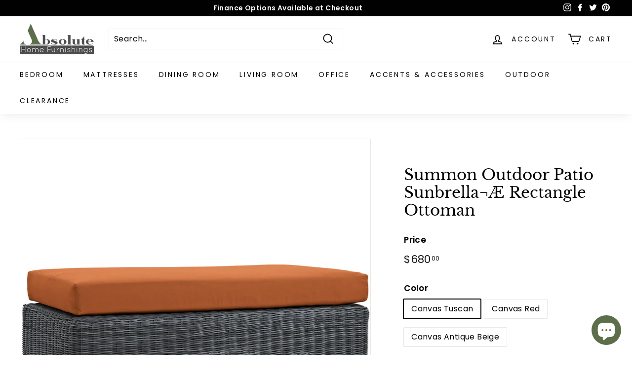

--- FILE ---
content_type: text/html; charset=utf-8
request_url: https://absolutehomefurnishings.com/products/summon-outdoor-patio-sunbrella-rectangle-ottoman
body_size: 52081
content:
<!doctype html>
<html class="no-js" lang="en" dir="ltr">
<head>
  <meta charset="utf-8">
  <meta http-equiv="X-UA-Compatible" content="IE=edge,chrome=1">
  <meta name="viewport" content="width=device-width,initial-scale=1">
  <meta name="theme-color" content="#000000">
  <link rel="canonical" href="https://absolutehomefurnishings.com/products/summon-outdoor-patio-sunbrella-rectangle-ottoman">
  <link rel="preload" as="style" href="//absolutehomefurnishings.com/cdn/shop/t/18/assets/theme.css?v=21620021566546669961759332386">
  <link rel="preload" as="script" href="//absolutehomefurnishings.com/cdn/shop/t/18/assets/theme.min.js?v=68131789593986672181652215429">
  <link rel="preconnect" href="https://cdn.shopify.com">
  <link rel="preconnect" href="https://fonts.shopifycdn.com">
  <link rel="dns-prefetch" href="https://ajax.googleapis.com">
  <link rel="dns-prefetch" href="https://maps.googleapis.com">
  <link rel="dns-prefetch" href="https://maps.gstatic.com"><link rel="shortcut icon" href="//absolutehomefurnishings.com/cdn/shop/files/Favicon_32x32.png?v=1613668347" type="image/png" /><title>Summon Outdoor Patio Sunbrella¬Æ Rectangle Ottoman
&ndash; Absolute Home Furnishings
</title>
<meta name="description" content="Experience the outdoors with exceptional comfort and quality. Summon offers an exquisite two-tone synthetic rattan weave, plush all-weather cushions with industry-leading Sunbrella¬Æ fabric, UV protection, and a sturdy powder-coated aluminum frame. Featuring rounded arms and an elegant modern look, Summon is an avant-g"><meta property="og:site_name" content="Absolute Home Furnishings">
  <meta property="og:url" content="https://absolutehomefurnishings.com/products/summon-outdoor-patio-sunbrella-rectangle-ottoman">
  <meta property="og:title" content="Summon Outdoor Patio Sunbrella¬Æ Rectangle Ottoman">
  <meta property="og:type" content="product">
  <meta property="og:description" content="Experience the outdoors with exceptional comfort and quality. Summon offers an exquisite two-tone synthetic rattan weave, plush all-weather cushions with industry-leading Sunbrella¬Æ fabric, UV protection, and a sturdy powder-coated aluminum frame. Featuring rounded arms and an elegant modern look, Summon is an avant-g"><meta property="og:image" content="http://absolutehomefurnishings.com/cdn/shop/products/EEI-1877-GRY-BEI_1.jpg?v=1593574384">
    <meta property="og:image:secure_url" content="https://absolutehomefurnishings.com/cdn/shop/products/EEI-1877-GRY-BEI_1.jpg?v=1593574384">
    <meta property="og:image:width" content="1600">
    <meta property="og:image:height" content="1600"><meta name="twitter:site" content="@AbsoluteHomeLV">
  <meta name="twitter:card" content="summary_large_image">
  <meta name="twitter:title" content="Summon Outdoor Patio Sunbrella¬Æ Rectangle Ottoman">
  <meta name="twitter:description" content="Experience the outdoors with exceptional comfort and quality. Summon offers an exquisite two-tone synthetic rattan weave, plush all-weather cushions with industry-leading Sunbrella¬Æ fabric, UV protection, and a sturdy powder-coated aluminum frame. Featuring rounded arms and an elegant modern look, Summon is an avant-g">
<style data-shopify>@font-face {
  font-family: "Libre Baskerville";
  font-weight: 400;
  font-style: normal;
  font-display: swap;
  src: url("//absolutehomefurnishings.com/cdn/fonts/libre_baskerville/librebaskerville_n4.2ec9ee517e3ce28d5f1e6c6e75efd8a97e59c189.woff2") format("woff2"),
       url("//absolutehomefurnishings.com/cdn/fonts/libre_baskerville/librebaskerville_n4.323789551b85098885c8eccedfb1bd8f25f56007.woff") format("woff");
}

  @font-face {
  font-family: Poppins;
  font-weight: 400;
  font-style: normal;
  font-display: swap;
  src: url("//absolutehomefurnishings.com/cdn/fonts/poppins/poppins_n4.0ba78fa5af9b0e1a374041b3ceaadf0a43b41362.woff2") format("woff2"),
       url("//absolutehomefurnishings.com/cdn/fonts/poppins/poppins_n4.214741a72ff2596839fc9760ee7a770386cf16ca.woff") format("woff");
}


  @font-face {
  font-family: Poppins;
  font-weight: 600;
  font-style: normal;
  font-display: swap;
  src: url("//absolutehomefurnishings.com/cdn/fonts/poppins/poppins_n6.aa29d4918bc243723d56b59572e18228ed0786f6.woff2") format("woff2"),
       url("//absolutehomefurnishings.com/cdn/fonts/poppins/poppins_n6.5f815d845fe073750885d5b7e619ee00e8111208.woff") format("woff");
}

  @font-face {
  font-family: Poppins;
  font-weight: 400;
  font-style: italic;
  font-display: swap;
  src: url("//absolutehomefurnishings.com/cdn/fonts/poppins/poppins_i4.846ad1e22474f856bd6b81ba4585a60799a9f5d2.woff2") format("woff2"),
       url("//absolutehomefurnishings.com/cdn/fonts/poppins/poppins_i4.56b43284e8b52fc64c1fd271f289a39e8477e9ec.woff") format("woff");
}

  @font-face {
  font-family: Poppins;
  font-weight: 600;
  font-style: italic;
  font-display: swap;
  src: url("//absolutehomefurnishings.com/cdn/fonts/poppins/poppins_i6.bb8044d6203f492888d626dafda3c2999253e8e9.woff2") format("woff2"),
       url("//absolutehomefurnishings.com/cdn/fonts/poppins/poppins_i6.e233dec1a61b1e7dead9f920159eda42280a02c3.woff") format("woff");
}

</style><link href="//absolutehomefurnishings.com/cdn/shop/t/18/assets/theme.css?v=21620021566546669961759332386" rel="stylesheet" type="text/css" media="all" />
<style data-shopify>:root {
    --typeHeaderPrimary: "Libre Baskerville";
    --typeHeaderFallback: serif;
    --typeHeaderSize: 36px;
    --typeHeaderWeight: 400;
    --typeHeaderLineHeight: 1.2;
    --typeHeaderSpacing: 0.0em;

    --typeBasePrimary:Poppins;
    --typeBaseFallback:sans-serif;
    --typeBaseSize: 16px;
    --typeBaseWeight: 400;
    --typeBaseSpacing: 0.025em;
    --typeBaseLineHeight: 1.5;

    --colorSmallImageBg: #ffffff;
    --colorSmallImageBgDark: #f7f7f7;
    --colorLargeImageBg: #e7e7e7;
    --colorLargeImageBgLight: #ffffff;

    --iconWeight: 4px;
    --iconLinecaps: miter;

    
      --buttonRadius: 0px;
      --btnPadding: 11px 20px;
    

    
      --roundness: 0px;
    

    
      --gridThickness: 0px;
    

    --productTileMargin: 10%;
    --collectionTileMargin: 17%;

    --swatchSize: 40px;
  }

  @media screen and (max-width: 768px) {
    :root {
      --typeBaseSize: 14px;

      
        --roundness: 0px;
        --btnPadding: 9px 17px;
      
    }
  }</style><script>
    document.documentElement.className = document.documentElement.className.replace('no-js', 'js');

    window.theme = window.theme || {};
    theme.routes = {
      home: "/",
      collections: "/collections",
      cart: "/cart.js",
      cartPage: "/cart",
      cartAdd: "/cart/add.js",
      cartChange: "/cart/change.js",
      search: "/search"
    };
    theme.strings = {
      soldOut: "Out of Stock",
      unavailable: "Unavailable",
      inStockLabel: "In stock, ready to ship",
      stockLabel: "Low stock - [count] items left",
      willNotShipUntil: "Ready to ship [date]",
      willBeInStockAfter: "Back in stock [date]",
      waitingForStock: "Inventory on the way",
      savePrice: "Save [saved_amount]",
      cartEmpty: "Your cart is currently empty.",
      cartTermsConfirmation: "You must agree with the terms and conditions of sales to check out",
      searchCollections: "Collections:",
      searchPages: "Pages:",
      searchArticles: "Articles:"
    };
    theme.settings = {
      dynamicVariantsEnable: true,
      cartType: "dropdown",
      isCustomerTemplate: false,
      moneyFormat: "${{amount}}",
      saveType: "dollar",
      productImageSize: "square",
      productImageCover: true,
      predictiveSearch: true,
      predictiveSearchType: "product,article,page,collection",
      superScriptSetting: true,
      superScriptPrice: true,
      quickView: true,
      quickAdd: true,
      themeName: 'Expanse',
      themeVersion: "2.0.0"
    };
  </script>

  <script>window.performance && window.performance.mark && window.performance.mark('shopify.content_for_header.start');</script><meta name="facebook-domain-verification" content="0hq6n2b19kmt4825yvm34uaxvp3k85">
<meta name="google-site-verification" content="diqUX5fNoMTG3t9ojgdUKp1Z5tV6qHUi-e_MNmZN6Zg">
<meta id="shopify-digital-wallet" name="shopify-digital-wallet" content="/20306841/digital_wallets/dialog">
<meta name="shopify-checkout-api-token" content="25a83176474c7bd87bc5b8228b3ee087">
<meta id="in-context-paypal-metadata" data-shop-id="20306841" data-venmo-supported="false" data-environment="production" data-locale="en_US" data-paypal-v4="true" data-currency="USD">
<link rel="alternate" type="application/json+oembed" href="https://absolutehomefurnishings.com/products/summon-outdoor-patio-sunbrella-rectangle-ottoman.oembed">
<script async="async" src="/checkouts/internal/preloads.js?locale=en-US"></script>
<link rel="preconnect" href="https://shop.app" crossorigin="anonymous">
<script async="async" src="https://shop.app/checkouts/internal/preloads.js?locale=en-US&shop_id=20306841" crossorigin="anonymous"></script>
<script id="apple-pay-shop-capabilities" type="application/json">{"shopId":20306841,"countryCode":"US","currencyCode":"USD","merchantCapabilities":["supports3DS"],"merchantId":"gid:\/\/shopify\/Shop\/20306841","merchantName":"Absolute Home Furnishings","requiredBillingContactFields":["postalAddress","email","phone"],"requiredShippingContactFields":["postalAddress","email","phone"],"shippingType":"shipping","supportedNetworks":["visa","masterCard","amex","discover","elo","jcb"],"total":{"type":"pending","label":"Absolute Home Furnishings","amount":"1.00"},"shopifyPaymentsEnabled":true,"supportsSubscriptions":true}</script>
<script id="shopify-features" type="application/json">{"accessToken":"25a83176474c7bd87bc5b8228b3ee087","betas":["rich-media-storefront-analytics"],"domain":"absolutehomefurnishings.com","predictiveSearch":true,"shopId":20306841,"locale":"en"}</script>
<script>var Shopify = Shopify || {};
Shopify.shop = "wb-furnishing.myshopify.com";
Shopify.locale = "en";
Shopify.currency = {"active":"USD","rate":"1.0"};
Shopify.country = "US";
Shopify.theme = {"name":"Expanse with Installments message","id":132621107450,"schema_name":"Expanse","schema_version":"2.0.0","theme_store_id":902,"role":"main"};
Shopify.theme.handle = "null";
Shopify.theme.style = {"id":null,"handle":null};
Shopify.cdnHost = "absolutehomefurnishings.com/cdn";
Shopify.routes = Shopify.routes || {};
Shopify.routes.root = "/";</script>
<script type="module">!function(o){(o.Shopify=o.Shopify||{}).modules=!0}(window);</script>
<script>!function(o){function n(){var o=[];function n(){o.push(Array.prototype.slice.apply(arguments))}return n.q=o,n}var t=o.Shopify=o.Shopify||{};t.loadFeatures=n(),t.autoloadFeatures=n()}(window);</script>
<script>
  window.ShopifyPay = window.ShopifyPay || {};
  window.ShopifyPay.apiHost = "shop.app\/pay";
  window.ShopifyPay.redirectState = null;
</script>
<script id="shop-js-analytics" type="application/json">{"pageType":"product"}</script>
<script defer="defer" async type="module" src="//absolutehomefurnishings.com/cdn/shopifycloud/shop-js/modules/v2/client.init-shop-cart-sync_BApSsMSl.en.esm.js"></script>
<script defer="defer" async type="module" src="//absolutehomefurnishings.com/cdn/shopifycloud/shop-js/modules/v2/chunk.common_CBoos6YZ.esm.js"></script>
<script type="module">
  await import("//absolutehomefurnishings.com/cdn/shopifycloud/shop-js/modules/v2/client.init-shop-cart-sync_BApSsMSl.en.esm.js");
await import("//absolutehomefurnishings.com/cdn/shopifycloud/shop-js/modules/v2/chunk.common_CBoos6YZ.esm.js");

  window.Shopify.SignInWithShop?.initShopCartSync?.({"fedCMEnabled":true,"windoidEnabled":true});

</script>
<script defer="defer" async type="module" src="//absolutehomefurnishings.com/cdn/shopifycloud/shop-js/modules/v2/client.payment-terms_BHOWV7U_.en.esm.js"></script>
<script defer="defer" async type="module" src="//absolutehomefurnishings.com/cdn/shopifycloud/shop-js/modules/v2/chunk.common_CBoos6YZ.esm.js"></script>
<script defer="defer" async type="module" src="//absolutehomefurnishings.com/cdn/shopifycloud/shop-js/modules/v2/chunk.modal_Bu1hFZFC.esm.js"></script>
<script type="module">
  await import("//absolutehomefurnishings.com/cdn/shopifycloud/shop-js/modules/v2/client.payment-terms_BHOWV7U_.en.esm.js");
await import("//absolutehomefurnishings.com/cdn/shopifycloud/shop-js/modules/v2/chunk.common_CBoos6YZ.esm.js");
await import("//absolutehomefurnishings.com/cdn/shopifycloud/shop-js/modules/v2/chunk.modal_Bu1hFZFC.esm.js");

  
</script>
<script>
  window.Shopify = window.Shopify || {};
  if (!window.Shopify.featureAssets) window.Shopify.featureAssets = {};
  window.Shopify.featureAssets['shop-js'] = {"shop-cart-sync":["modules/v2/client.shop-cart-sync_DJczDl9f.en.esm.js","modules/v2/chunk.common_CBoos6YZ.esm.js"],"init-fed-cm":["modules/v2/client.init-fed-cm_BzwGC0Wi.en.esm.js","modules/v2/chunk.common_CBoos6YZ.esm.js"],"init-windoid":["modules/v2/client.init-windoid_BS26ThXS.en.esm.js","modules/v2/chunk.common_CBoos6YZ.esm.js"],"shop-cash-offers":["modules/v2/client.shop-cash-offers_DthCPNIO.en.esm.js","modules/v2/chunk.common_CBoos6YZ.esm.js","modules/v2/chunk.modal_Bu1hFZFC.esm.js"],"shop-button":["modules/v2/client.shop-button_D_JX508o.en.esm.js","modules/v2/chunk.common_CBoos6YZ.esm.js"],"init-shop-email-lookup-coordinator":["modules/v2/client.init-shop-email-lookup-coordinator_DFwWcvrS.en.esm.js","modules/v2/chunk.common_CBoos6YZ.esm.js"],"shop-toast-manager":["modules/v2/client.shop-toast-manager_tEhgP2F9.en.esm.js","modules/v2/chunk.common_CBoos6YZ.esm.js"],"shop-login-button":["modules/v2/client.shop-login-button_DwLgFT0K.en.esm.js","modules/v2/chunk.common_CBoos6YZ.esm.js","modules/v2/chunk.modal_Bu1hFZFC.esm.js"],"avatar":["modules/v2/client.avatar_BTnouDA3.en.esm.js"],"init-shop-cart-sync":["modules/v2/client.init-shop-cart-sync_BApSsMSl.en.esm.js","modules/v2/chunk.common_CBoos6YZ.esm.js"],"pay-button":["modules/v2/client.pay-button_BuNmcIr_.en.esm.js","modules/v2/chunk.common_CBoos6YZ.esm.js"],"init-shop-for-new-customer-accounts":["modules/v2/client.init-shop-for-new-customer-accounts_DrjXSI53.en.esm.js","modules/v2/client.shop-login-button_DwLgFT0K.en.esm.js","modules/v2/chunk.common_CBoos6YZ.esm.js","modules/v2/chunk.modal_Bu1hFZFC.esm.js"],"init-customer-accounts-sign-up":["modules/v2/client.init-customer-accounts-sign-up_TlVCiykN.en.esm.js","modules/v2/client.shop-login-button_DwLgFT0K.en.esm.js","modules/v2/chunk.common_CBoos6YZ.esm.js","modules/v2/chunk.modal_Bu1hFZFC.esm.js"],"shop-follow-button":["modules/v2/client.shop-follow-button_C5D3XtBb.en.esm.js","modules/v2/chunk.common_CBoos6YZ.esm.js","modules/v2/chunk.modal_Bu1hFZFC.esm.js"],"checkout-modal":["modules/v2/client.checkout-modal_8TC_1FUY.en.esm.js","modules/v2/chunk.common_CBoos6YZ.esm.js","modules/v2/chunk.modal_Bu1hFZFC.esm.js"],"init-customer-accounts":["modules/v2/client.init-customer-accounts_C0Oh2ljF.en.esm.js","modules/v2/client.shop-login-button_DwLgFT0K.en.esm.js","modules/v2/chunk.common_CBoos6YZ.esm.js","modules/v2/chunk.modal_Bu1hFZFC.esm.js"],"lead-capture":["modules/v2/client.lead-capture_Cq0gfm7I.en.esm.js","modules/v2/chunk.common_CBoos6YZ.esm.js","modules/v2/chunk.modal_Bu1hFZFC.esm.js"],"shop-login":["modules/v2/client.shop-login_BmtnoEUo.en.esm.js","modules/v2/chunk.common_CBoos6YZ.esm.js","modules/v2/chunk.modal_Bu1hFZFC.esm.js"],"payment-terms":["modules/v2/client.payment-terms_BHOWV7U_.en.esm.js","modules/v2/chunk.common_CBoos6YZ.esm.js","modules/v2/chunk.modal_Bu1hFZFC.esm.js"]};
</script>
<script id="__st">var __st={"a":20306841,"offset":-28800,"reqid":"8c7d534c-678c-48ab-8266-7a269d748b72-1768865396","pageurl":"absolutehomefurnishings.com\/products\/summon-outdoor-patio-sunbrella-rectangle-ottoman","u":"7a22e2cd9e03","p":"product","rtyp":"product","rid":4678724288575};</script>
<script>window.ShopifyPaypalV4VisibilityTracking = true;</script>
<script id="captcha-bootstrap">!function(){'use strict';const t='contact',e='account',n='new_comment',o=[[t,t],['blogs',n],['comments',n],[t,'customer']],c=[[e,'customer_login'],[e,'guest_login'],[e,'recover_customer_password'],[e,'create_customer']],r=t=>t.map((([t,e])=>`form[action*='/${t}']:not([data-nocaptcha='true']) input[name='form_type'][value='${e}']`)).join(','),a=t=>()=>t?[...document.querySelectorAll(t)].map((t=>t.form)):[];function s(){const t=[...o],e=r(t);return a(e)}const i='password',u='form_key',d=['recaptcha-v3-token','g-recaptcha-response','h-captcha-response',i],f=()=>{try{return window.sessionStorage}catch{return}},m='__shopify_v',_=t=>t.elements[u];function p(t,e,n=!1){try{const o=window.sessionStorage,c=JSON.parse(o.getItem(e)),{data:r}=function(t){const{data:e,action:n}=t;return t[m]||n?{data:e,action:n}:{data:t,action:n}}(c);for(const[e,n]of Object.entries(r))t.elements[e]&&(t.elements[e].value=n);n&&o.removeItem(e)}catch(o){console.error('form repopulation failed',{error:o})}}const l='form_type',E='cptcha';function T(t){t.dataset[E]=!0}const w=window,h=w.document,L='Shopify',v='ce_forms',y='captcha';let A=!1;((t,e)=>{const n=(g='f06e6c50-85a8-45c8-87d0-21a2b65856fe',I='https://cdn.shopify.com/shopifycloud/storefront-forms-hcaptcha/ce_storefront_forms_captcha_hcaptcha.v1.5.2.iife.js',D={infoText:'Protected by hCaptcha',privacyText:'Privacy',termsText:'Terms'},(t,e,n)=>{const o=w[L][v],c=o.bindForm;if(c)return c(t,g,e,D).then(n);var r;o.q.push([[t,g,e,D],n]),r=I,A||(h.body.append(Object.assign(h.createElement('script'),{id:'captcha-provider',async:!0,src:r})),A=!0)});var g,I,D;w[L]=w[L]||{},w[L][v]=w[L][v]||{},w[L][v].q=[],w[L][y]=w[L][y]||{},w[L][y].protect=function(t,e){n(t,void 0,e),T(t)},Object.freeze(w[L][y]),function(t,e,n,w,h,L){const[v,y,A,g]=function(t,e,n){const i=e?o:[],u=t?c:[],d=[...i,...u],f=r(d),m=r(i),_=r(d.filter((([t,e])=>n.includes(e))));return[a(f),a(m),a(_),s()]}(w,h,L),I=t=>{const e=t.target;return e instanceof HTMLFormElement?e:e&&e.form},D=t=>v().includes(t);t.addEventListener('submit',(t=>{const e=I(t);if(!e)return;const n=D(e)&&!e.dataset.hcaptchaBound&&!e.dataset.recaptchaBound,o=_(e),c=g().includes(e)&&(!o||!o.value);(n||c)&&t.preventDefault(),c&&!n&&(function(t){try{if(!f())return;!function(t){const e=f();if(!e)return;const n=_(t);if(!n)return;const o=n.value;o&&e.removeItem(o)}(t);const e=Array.from(Array(32),(()=>Math.random().toString(36)[2])).join('');!function(t,e){_(t)||t.append(Object.assign(document.createElement('input'),{type:'hidden',name:u})),t.elements[u].value=e}(t,e),function(t,e){const n=f();if(!n)return;const o=[...t.querySelectorAll(`input[type='${i}']`)].map((({name:t})=>t)),c=[...d,...o],r={};for(const[a,s]of new FormData(t).entries())c.includes(a)||(r[a]=s);n.setItem(e,JSON.stringify({[m]:1,action:t.action,data:r}))}(t,e)}catch(e){console.error('failed to persist form',e)}}(e),e.submit())}));const S=(t,e)=>{t&&!t.dataset[E]&&(n(t,e.some((e=>e===t))),T(t))};for(const o of['focusin','change'])t.addEventListener(o,(t=>{const e=I(t);D(e)&&S(e,y())}));const B=e.get('form_key'),M=e.get(l),P=B&&M;t.addEventListener('DOMContentLoaded',(()=>{const t=y();if(P)for(const e of t)e.elements[l].value===M&&p(e,B);[...new Set([...A(),...v().filter((t=>'true'===t.dataset.shopifyCaptcha))])].forEach((e=>S(e,t)))}))}(h,new URLSearchParams(w.location.search),n,t,e,['guest_login'])})(!0,!0)}();</script>
<script integrity="sha256-4kQ18oKyAcykRKYeNunJcIwy7WH5gtpwJnB7kiuLZ1E=" data-source-attribution="shopify.loadfeatures" defer="defer" src="//absolutehomefurnishings.com/cdn/shopifycloud/storefront/assets/storefront/load_feature-a0a9edcb.js" crossorigin="anonymous"></script>
<script crossorigin="anonymous" defer="defer" src="//absolutehomefurnishings.com/cdn/shopifycloud/storefront/assets/shopify_pay/storefront-65b4c6d7.js?v=20250812"></script>
<script data-source-attribution="shopify.dynamic_checkout.dynamic.init">var Shopify=Shopify||{};Shopify.PaymentButton=Shopify.PaymentButton||{isStorefrontPortableWallets:!0,init:function(){window.Shopify.PaymentButton.init=function(){};var t=document.createElement("script");t.src="https://absolutehomefurnishings.com/cdn/shopifycloud/portable-wallets/latest/portable-wallets.en.js",t.type="module",document.head.appendChild(t)}};
</script>
<script data-source-attribution="shopify.dynamic_checkout.buyer_consent">
  function portableWalletsHideBuyerConsent(e){var t=document.getElementById("shopify-buyer-consent"),n=document.getElementById("shopify-subscription-policy-button");t&&n&&(t.classList.add("hidden"),t.setAttribute("aria-hidden","true"),n.removeEventListener("click",e))}function portableWalletsShowBuyerConsent(e){var t=document.getElementById("shopify-buyer-consent"),n=document.getElementById("shopify-subscription-policy-button");t&&n&&(t.classList.remove("hidden"),t.removeAttribute("aria-hidden"),n.addEventListener("click",e))}window.Shopify?.PaymentButton&&(window.Shopify.PaymentButton.hideBuyerConsent=portableWalletsHideBuyerConsent,window.Shopify.PaymentButton.showBuyerConsent=portableWalletsShowBuyerConsent);
</script>
<script data-source-attribution="shopify.dynamic_checkout.cart.bootstrap">document.addEventListener("DOMContentLoaded",(function(){function t(){return document.querySelector("shopify-accelerated-checkout-cart, shopify-accelerated-checkout")}if(t())Shopify.PaymentButton.init();else{new MutationObserver((function(e,n){t()&&(Shopify.PaymentButton.init(),n.disconnect())})).observe(document.body,{childList:!0,subtree:!0})}}));
</script>
<link id="shopify-accelerated-checkout-styles" rel="stylesheet" media="screen" href="https://absolutehomefurnishings.com/cdn/shopifycloud/portable-wallets/latest/accelerated-checkout-backwards-compat.css" crossorigin="anonymous">
<style id="shopify-accelerated-checkout-cart">
        #shopify-buyer-consent {
  margin-top: 1em;
  display: inline-block;
  width: 100%;
}

#shopify-buyer-consent.hidden {
  display: none;
}

#shopify-subscription-policy-button {
  background: none;
  border: none;
  padding: 0;
  text-decoration: underline;
  font-size: inherit;
  cursor: pointer;
}

#shopify-subscription-policy-button::before {
  box-shadow: none;
}

      </style>

<script>window.performance && window.performance.mark && window.performance.mark('shopify.content_for_header.end');</script>

  <script src="//absolutehomefurnishings.com/cdn/shop/t/18/assets/vendor-scripts-v1.js" defer="defer"></script>
  <script src="//absolutehomefurnishings.com/cdn/shop/t/18/assets/theme.min.js?v=68131789593986672181652215429" defer="defer"></script><!-- BEGIN app block: shopify://apps/judge-me-reviews/blocks/judgeme_core/61ccd3b1-a9f2-4160-9fe9-4fec8413e5d8 --><!-- Start of Judge.me Core -->






<link rel="dns-prefetch" href="https://cdnwidget.judge.me">
<link rel="dns-prefetch" href="https://cdn.judge.me">
<link rel="dns-prefetch" href="https://cdn1.judge.me">
<link rel="dns-prefetch" href="https://api.judge.me">

<script data-cfasync='false' class='jdgm-settings-script'>window.jdgmSettings={"pagination":5,"disable_web_reviews":false,"badge_no_review_text":"No reviews","badge_n_reviews_text":"{{ n }} review/reviews","badge_star_color":"#f7f505","hide_badge_preview_if_no_reviews":true,"badge_hide_text":false,"enforce_center_preview_badge":false,"widget_title":"Customer Reviews","widget_open_form_text":"Write a review","widget_close_form_text":"Cancel review","widget_refresh_page_text":"Refresh page","widget_summary_text":"Based on {{ number_of_reviews }} review/reviews","widget_no_review_text":"Be the first to write a review","widget_name_field_text":"Display name","widget_verified_name_field_text":"Verified Name (public)","widget_name_placeholder_text":"Display name","widget_required_field_error_text":"This field is required.","widget_email_field_text":"Email address","widget_verified_email_field_text":"Verified Email (private, can not be edited)","widget_email_placeholder_text":"Your email address","widget_email_field_error_text":"Please enter a valid email address.","widget_rating_field_text":"Rating","widget_review_title_field_text":"Review Title","widget_review_title_placeholder_text":"Give your review a title","widget_review_body_field_text":"Review content","widget_review_body_placeholder_text":"Start writing here...","widget_pictures_field_text":"Picture and/or Video (optional)","widget_submit_review_text":"Submit Review","widget_submit_verified_review_text":"Submit Verified Review","widget_submit_success_msg_with_auto_publish":"Thank you! Please refresh the page in a few moments to see your review. You can remove or edit your review by logging into \u003ca href='https://judge.me/login' target='_blank' rel='nofollow noopener'\u003eJudge.me\u003c/a\u003e","widget_submit_success_msg_no_auto_publish":"Thank you! Your review will be published as soon as it is approved by the shop admin. You can remove or edit your review by logging into \u003ca href='https://judge.me/login' target='_blank' rel='nofollow noopener'\u003eJudge.me\u003c/a\u003e","widget_show_default_reviews_out_of_total_text":"Showing {{ n_reviews_shown }} out of {{ n_reviews }} reviews.","widget_show_all_link_text":"Show all","widget_show_less_link_text":"Show less","widget_author_said_text":"{{ reviewer_name }} said:","widget_days_text":"{{ n }} days ago","widget_weeks_text":"{{ n }} week/weeks ago","widget_months_text":"{{ n }} month/months ago","widget_years_text":"{{ n }} year/years ago","widget_yesterday_text":"Yesterday","widget_today_text":"Today","widget_replied_text":"\u003e\u003e {{ shop_name }} replied:","widget_read_more_text":"Read more","widget_reviewer_name_as_initial":"","widget_rating_filter_color":"","widget_rating_filter_see_all_text":"See all reviews","widget_sorting_most_recent_text":"Most Recent","widget_sorting_highest_rating_text":"Highest Rating","widget_sorting_lowest_rating_text":"Lowest Rating","widget_sorting_with_pictures_text":"Only Pictures","widget_sorting_most_helpful_text":"Most Helpful","widget_open_question_form_text":"Ask a question","widget_reviews_subtab_text":"Reviews","widget_questions_subtab_text":"Questions","widget_question_label_text":"Question","widget_answer_label_text":"Answer","widget_question_placeholder_text":"Write your question here","widget_submit_question_text":"Submit Question","widget_question_submit_success_text":"Thank you for your question! We will notify you once it gets answered.","widget_star_color":"#f7f505","verified_badge_text":"Verified","verified_badge_bg_color":"","verified_badge_text_color":"","verified_badge_placement":"left-of-reviewer-name","widget_review_max_height":4,"widget_hide_border":false,"widget_social_share":false,"widget_thumb":false,"widget_review_location_show":false,"widget_location_format":"country_iso_code","all_reviews_include_out_of_store_products":true,"all_reviews_out_of_store_text":"(out of store)","all_reviews_pagination":100,"all_reviews_product_name_prefix_text":"about","enable_review_pictures":true,"enable_question_anwser":false,"widget_theme":"","review_date_format":"mm/dd/yyyy","default_sort_method":"most-recent","widget_product_reviews_subtab_text":"Product Reviews","widget_shop_reviews_subtab_text":"Shop Reviews","widget_other_products_reviews_text":"Reviews for other products","widget_store_reviews_subtab_text":"Store reviews","widget_no_store_reviews_text":"This store hasn't received any reviews yet","widget_web_restriction_product_reviews_text":"This product hasn't received any reviews yet","widget_no_items_text":"No items found","widget_show_more_text":"Show more","widget_write_a_store_review_text":"Write a Store Review","widget_other_languages_heading":"Reviews in Other Languages","widget_translate_review_text":"Translate review to {{ language }}","widget_translating_review_text":"Translating...","widget_show_original_translation_text":"Show original ({{ language }})","widget_translate_review_failed_text":"Review couldn't be translated.","widget_translate_review_retry_text":"Retry","widget_translate_review_try_again_later_text":"Try again later","show_product_url_for_grouped_product":false,"widget_sorting_pictures_first_text":"Pictures First","show_pictures_on_all_rev_page_mobile":false,"show_pictures_on_all_rev_page_desktop":false,"floating_tab_hide_mobile_install_preference":false,"floating_tab_button_name":"★ Reviews","floating_tab_title":"Let customers speak for us","floating_tab_button_color":"","floating_tab_button_background_color":"","floating_tab_url":"","floating_tab_url_enabled":false,"floating_tab_tab_style":"text","all_reviews_text_badge_text":"Customers rate us {{ shop.metafields.judgeme.all_reviews_rating | round: 1 }}/5 based on {{ shop.metafields.judgeme.all_reviews_count }} reviews.","all_reviews_text_badge_text_branded_style":"{{ shop.metafields.judgeme.all_reviews_rating | round: 1 }} out of 5 stars based on {{ shop.metafields.judgeme.all_reviews_count }} reviews","is_all_reviews_text_badge_a_link":false,"show_stars_for_all_reviews_text_badge":false,"all_reviews_text_badge_url":"","all_reviews_text_style":"text","all_reviews_text_color_style":"judgeme_brand_color","all_reviews_text_color":"#108474","all_reviews_text_show_jm_brand":true,"featured_carousel_show_header":true,"featured_carousel_title":"What our customers have to say","testimonials_carousel_title":"Customers are saying","videos_carousel_title":"Real customer stories","cards_carousel_title":"Customers are saying","featured_carousel_count_text":"from {{ n }} reviews","featured_carousel_add_link_to_all_reviews_page":false,"featured_carousel_url":"","featured_carousel_show_images":true,"featured_carousel_autoslide_interval":5,"featured_carousel_arrows_on_the_sides":false,"featured_carousel_height":250,"featured_carousel_width":80,"featured_carousel_image_size":0,"featured_carousel_image_height":250,"featured_carousel_arrow_color":"#eeeeee","verified_count_badge_style":"vintage","verified_count_badge_orientation":"horizontal","verified_count_badge_color_style":"judgeme_brand_color","verified_count_badge_color":"#108474","is_verified_count_badge_a_link":false,"verified_count_badge_url":"","verified_count_badge_show_jm_brand":true,"widget_rating_preset_default":5,"widget_first_sub_tab":"product-reviews","widget_show_histogram":true,"widget_histogram_use_custom_color":false,"widget_pagination_use_custom_color":false,"widget_star_use_custom_color":true,"widget_verified_badge_use_custom_color":false,"widget_write_review_use_custom_color":false,"picture_reminder_submit_button":"Upload Pictures","enable_review_videos":true,"mute_video_by_default":false,"widget_sorting_videos_first_text":"Videos First","widget_review_pending_text":"Pending","featured_carousel_items_for_large_screen":3,"social_share_options_order":"Facebook,Twitter","remove_microdata_snippet":true,"disable_json_ld":false,"enable_json_ld_products":false,"preview_badge_show_question_text":false,"preview_badge_no_question_text":"No questions","preview_badge_n_question_text":"{{ number_of_questions }} question/questions","qa_badge_show_icon":false,"qa_badge_position":"same-row","remove_judgeme_branding":false,"widget_add_search_bar":false,"widget_search_bar_placeholder":"Search","widget_sorting_verified_only_text":"Verified only","featured_carousel_theme":"aligned","featured_carousel_show_rating":true,"featured_carousel_show_title":true,"featured_carousel_show_body":true,"featured_carousel_show_date":false,"featured_carousel_show_reviewer":true,"featured_carousel_show_product":false,"featured_carousel_header_background_color":"#108474","featured_carousel_header_text_color":"#ffffff","featured_carousel_name_product_separator":"reviewed","featured_carousel_full_star_background":"#108474","featured_carousel_empty_star_background":"#dadada","featured_carousel_vertical_theme_background":"#f9fafb","featured_carousel_verified_badge_enable":false,"featured_carousel_verified_badge_color":"#108474","featured_carousel_border_style":"round","featured_carousel_review_line_length_limit":3,"featured_carousel_more_reviews_button_text":"Read more reviews","featured_carousel_view_product_button_text":"View product","all_reviews_page_load_reviews_on":"scroll","all_reviews_page_load_more_text":"Load More Reviews","disable_fb_tab_reviews":false,"enable_ajax_cdn_cache":false,"widget_public_name_text":"displayed publicly like","default_reviewer_name":"John Smith","default_reviewer_name_has_non_latin":true,"widget_reviewer_anonymous":"Anonymous","medals_widget_title":"Judge.me Review Medals","medals_widget_background_color":"#f9fafb","medals_widget_position":"footer_all_pages","medals_widget_border_color":"#f9fafb","medals_widget_verified_text_position":"left","medals_widget_use_monochromatic_version":false,"medals_widget_elements_color":"#108474","show_reviewer_avatar":true,"widget_invalid_yt_video_url_error_text":"Not a YouTube video URL","widget_max_length_field_error_text":"Please enter no more than {0} characters.","widget_show_country_flag":false,"widget_show_collected_via_shop_app":true,"widget_verified_by_shop_badge_style":"light","widget_verified_by_shop_text":"Verified by Shop","widget_show_photo_gallery":false,"widget_load_with_code_splitting":true,"widget_ugc_install_preference":false,"widget_ugc_title":"Made by us, Shared by you","widget_ugc_subtitle":"Tag us to see your picture featured in our page","widget_ugc_arrows_color":"#ffffff","widget_ugc_primary_button_text":"Buy Now","widget_ugc_primary_button_background_color":"#108474","widget_ugc_primary_button_text_color":"#ffffff","widget_ugc_primary_button_border_width":"0","widget_ugc_primary_button_border_style":"none","widget_ugc_primary_button_border_color":"#108474","widget_ugc_primary_button_border_radius":"25","widget_ugc_secondary_button_text":"Load More","widget_ugc_secondary_button_background_color":"#ffffff","widget_ugc_secondary_button_text_color":"#108474","widget_ugc_secondary_button_border_width":"2","widget_ugc_secondary_button_border_style":"solid","widget_ugc_secondary_button_border_color":"#108474","widget_ugc_secondary_button_border_radius":"25","widget_ugc_reviews_button_text":"View Reviews","widget_ugc_reviews_button_background_color":"#ffffff","widget_ugc_reviews_button_text_color":"#108474","widget_ugc_reviews_button_border_width":"2","widget_ugc_reviews_button_border_style":"solid","widget_ugc_reviews_button_border_color":"#108474","widget_ugc_reviews_button_border_radius":"25","widget_ugc_reviews_button_link_to":"judgeme-reviews-page","widget_ugc_show_post_date":true,"widget_ugc_max_width":"800","widget_rating_metafield_value_type":true,"widget_primary_color":"#108474","widget_enable_secondary_color":false,"widget_secondary_color":"#edf5f5","widget_summary_average_rating_text":"{{ average_rating }} out of 5","widget_media_grid_title":"Customer photos \u0026 videos","widget_media_grid_see_more_text":"See more","widget_round_style":false,"widget_show_product_medals":true,"widget_verified_by_judgeme_text":"Verified by Judge.me","widget_show_store_medals":true,"widget_verified_by_judgeme_text_in_store_medals":"Verified by Judge.me","widget_media_field_exceed_quantity_message":"Sorry, we can only accept {{ max_media }} for one review.","widget_media_field_exceed_limit_message":"{{ file_name }} is too large, please select a {{ media_type }} less than {{ size_limit }}MB.","widget_review_submitted_text":"Review Submitted!","widget_question_submitted_text":"Question Submitted!","widget_close_form_text_question":"Cancel","widget_write_your_answer_here_text":"Write your answer here","widget_enabled_branded_link":true,"widget_show_collected_by_judgeme":true,"widget_reviewer_name_color":"","widget_write_review_text_color":"","widget_write_review_bg_color":"","widget_collected_by_judgeme_text":"collected by Judge.me","widget_pagination_type":"standard","widget_load_more_text":"Load More","widget_load_more_color":"#108474","widget_full_review_text":"Full Review","widget_read_more_reviews_text":"Read More Reviews","widget_read_questions_text":"Read Questions","widget_questions_and_answers_text":"Questions \u0026 Answers","widget_verified_by_text":"Verified by","widget_verified_text":"Verified","widget_number_of_reviews_text":"{{ number_of_reviews }} reviews","widget_back_button_text":"Back","widget_next_button_text":"Next","widget_custom_forms_filter_button":"Filters","custom_forms_style":"vertical","widget_show_review_information":false,"how_reviews_are_collected":"How reviews are collected?","widget_show_review_keywords":false,"widget_gdpr_statement":"How we use your data: We'll only contact you about the review you left, and only if necessary. By submitting your review, you agree to Judge.me's \u003ca href='https://judge.me/terms' target='_blank' rel='nofollow noopener'\u003eterms\u003c/a\u003e, \u003ca href='https://judge.me/privacy' target='_blank' rel='nofollow noopener'\u003eprivacy\u003c/a\u003e and \u003ca href='https://judge.me/content-policy' target='_blank' rel='nofollow noopener'\u003econtent\u003c/a\u003e policies.","widget_multilingual_sorting_enabled":false,"widget_translate_review_content_enabled":false,"widget_translate_review_content_method":"manual","popup_widget_review_selection":"automatically_with_pictures","popup_widget_round_border_style":true,"popup_widget_show_title":true,"popup_widget_show_body":true,"popup_widget_show_reviewer":false,"popup_widget_show_product":true,"popup_widget_show_pictures":true,"popup_widget_use_review_picture":true,"popup_widget_show_on_home_page":true,"popup_widget_show_on_product_page":true,"popup_widget_show_on_collection_page":true,"popup_widget_show_on_cart_page":true,"popup_widget_position":"bottom_left","popup_widget_first_review_delay":5,"popup_widget_duration":5,"popup_widget_interval":5,"popup_widget_review_count":5,"popup_widget_hide_on_mobile":true,"review_snippet_widget_round_border_style":true,"review_snippet_widget_card_color":"#FFFFFF","review_snippet_widget_slider_arrows_background_color":"#FFFFFF","review_snippet_widget_slider_arrows_color":"#000000","review_snippet_widget_star_color":"#108474","show_product_variant":false,"all_reviews_product_variant_label_text":"Variant: ","widget_show_verified_branding":false,"widget_ai_summary_title":"Customers say","widget_ai_summary_disclaimer":"AI-powered review summary based on recent customer reviews","widget_show_ai_summary":false,"widget_show_ai_summary_bg":false,"widget_show_review_title_input":true,"redirect_reviewers_invited_via_email":"review_widget","request_store_review_after_product_review":false,"request_review_other_products_in_order":false,"review_form_color_scheme":"default","review_form_corner_style":"square","review_form_star_color":{},"review_form_text_color":"#333333","review_form_background_color":"#ffffff","review_form_field_background_color":"#fafafa","review_form_button_color":{},"review_form_button_text_color":"#ffffff","review_form_modal_overlay_color":"#000000","review_content_screen_title_text":"How would you rate this product?","review_content_introduction_text":"We would love it if you would share a bit about your experience.","store_review_form_title_text":"How would you rate this store?","store_review_form_introduction_text":"We would love it if you would share a bit about your experience.","show_review_guidance_text":true,"one_star_review_guidance_text":"Poor","five_star_review_guidance_text":"Great","customer_information_screen_title_text":"About you","customer_information_introduction_text":"Please tell us more about you.","custom_questions_screen_title_text":"Your experience in more detail","custom_questions_introduction_text":"Here are a few questions to help us understand more about your experience.","review_submitted_screen_title_text":"Thanks for your review!","review_submitted_screen_thank_you_text":"We are processing it and it will appear on the store soon.","review_submitted_screen_email_verification_text":"Please confirm your email by clicking the link we just sent you. This helps us keep reviews authentic.","review_submitted_request_store_review_text":"Would you like to share your experience of shopping with us?","review_submitted_review_other_products_text":"Would you like to review these products?","store_review_screen_title_text":"Would you like to share your experience of shopping with us?","store_review_introduction_text":"We value your feedback and use it to improve. Please share any thoughts or suggestions you have.","reviewer_media_screen_title_picture_text":"Share a picture","reviewer_media_introduction_picture_text":"Upload a photo to support your review.","reviewer_media_screen_title_video_text":"Share a video","reviewer_media_introduction_video_text":"Upload a video to support your review.","reviewer_media_screen_title_picture_or_video_text":"Share a picture or video","reviewer_media_introduction_picture_or_video_text":"Upload a photo or video to support your review.","reviewer_media_youtube_url_text":"Paste your Youtube URL here","advanced_settings_next_step_button_text":"Next","advanced_settings_close_review_button_text":"Close","modal_write_review_flow":false,"write_review_flow_required_text":"Required","write_review_flow_privacy_message_text":"We respect your privacy.","write_review_flow_anonymous_text":"Post review as anonymous","write_review_flow_visibility_text":"This won't be visible to other customers.","write_review_flow_multiple_selection_help_text":"Select as many as you like","write_review_flow_single_selection_help_text":"Select one option","write_review_flow_required_field_error_text":"This field is required","write_review_flow_invalid_email_error_text":"Please enter a valid email address","write_review_flow_max_length_error_text":"Max. {{ max_length }} characters.","write_review_flow_media_upload_text":"\u003cb\u003eClick to upload\u003c/b\u003e or drag and drop","write_review_flow_gdpr_statement":"We'll only contact you about your review if necessary. By submitting your review, you agree to our \u003ca href='https://judge.me/terms' target='_blank' rel='nofollow noopener'\u003eterms and conditions\u003c/a\u003e and \u003ca href='https://judge.me/privacy' target='_blank' rel='nofollow noopener'\u003eprivacy policy\u003c/a\u003e.","rating_only_reviews_enabled":false,"show_negative_reviews_help_screen":false,"new_review_flow_help_screen_rating_threshold":3,"negative_review_resolution_screen_title_text":"Tell us more","negative_review_resolution_text":"Your experience matters to us. If there were issues with your purchase, we're here to help. Feel free to reach out to us, we'd love the opportunity to make things right.","negative_review_resolution_button_text":"Contact us","negative_review_resolution_proceed_with_review_text":"Leave a review","negative_review_resolution_subject":"Issue with purchase from {{ shop_name }}.{{ order_name }}","preview_badge_collection_page_install_status":false,"widget_review_custom_css":"","preview_badge_custom_css":"","preview_badge_stars_count":"5-stars","featured_carousel_custom_css":"","floating_tab_custom_css":"","all_reviews_widget_custom_css":"","medals_widget_custom_css":"","verified_badge_custom_css":"","all_reviews_text_custom_css":"","transparency_badges_collected_via_store_invite":false,"transparency_badges_from_another_provider":false,"transparency_badges_collected_from_store_visitor":false,"transparency_badges_collected_by_verified_review_provider":false,"transparency_badges_earned_reward":false,"transparency_badges_collected_via_store_invite_text":"Review collected via store invitation","transparency_badges_from_another_provider_text":"Review collected from another provider","transparency_badges_collected_from_store_visitor_text":"Review collected from a store visitor","transparency_badges_written_in_google_text":"Review written in Google","transparency_badges_written_in_etsy_text":"Review written in Etsy","transparency_badges_written_in_shop_app_text":"Review written in Shop App","transparency_badges_earned_reward_text":"Review earned a reward for future purchase","product_review_widget_per_page":10,"widget_store_review_label_text":"Review about the store","checkout_comment_extension_title_on_product_page":"Customer Comments","checkout_comment_extension_num_latest_comment_show":5,"checkout_comment_extension_format":"name_and_timestamp","checkout_comment_customer_name":"last_initial","checkout_comment_comment_notification":true,"preview_badge_collection_page_install_preference":true,"preview_badge_home_page_install_preference":false,"preview_badge_product_page_install_preference":true,"review_widget_install_preference":"","review_carousel_install_preference":false,"floating_reviews_tab_install_preference":"none","verified_reviews_count_badge_install_preference":false,"all_reviews_text_install_preference":false,"review_widget_best_location":true,"judgeme_medals_install_preference":false,"review_widget_revamp_enabled":false,"review_widget_qna_enabled":false,"review_widget_header_theme":"minimal","review_widget_widget_title_enabled":true,"review_widget_header_text_size":"medium","review_widget_header_text_weight":"regular","review_widget_average_rating_style":"compact","review_widget_bar_chart_enabled":true,"review_widget_bar_chart_type":"numbers","review_widget_bar_chart_style":"standard","review_widget_expanded_media_gallery_enabled":false,"review_widget_reviews_section_theme":"standard","review_widget_image_style":"thumbnails","review_widget_review_image_ratio":"square","review_widget_stars_size":"medium","review_widget_verified_badge":"standard_text","review_widget_review_title_text_size":"medium","review_widget_review_text_size":"medium","review_widget_review_text_length":"medium","review_widget_number_of_columns_desktop":3,"review_widget_carousel_transition_speed":5,"review_widget_custom_questions_answers_display":"always","review_widget_button_text_color":"#FFFFFF","review_widget_text_color":"#000000","review_widget_lighter_text_color":"#7B7B7B","review_widget_corner_styling":"soft","review_widget_review_word_singular":"review","review_widget_review_word_plural":"reviews","review_widget_voting_label":"Helpful?","review_widget_shop_reply_label":"Reply from {{ shop_name }}:","review_widget_filters_title":"Filters","qna_widget_question_word_singular":"Question","qna_widget_question_word_plural":"Questions","qna_widget_answer_reply_label":"Answer from {{ answerer_name }}:","qna_content_screen_title_text":"Ask a question about this product","qna_widget_question_required_field_error_text":"Please enter your question.","qna_widget_flow_gdpr_statement":"We'll only contact you about your question if necessary. By submitting your question, you agree to our \u003ca href='https://judge.me/terms' target='_blank' rel='nofollow noopener'\u003eterms and conditions\u003c/a\u003e and \u003ca href='https://judge.me/privacy' target='_blank' rel='nofollow noopener'\u003eprivacy policy\u003c/a\u003e.","qna_widget_question_submitted_text":"Thanks for your question!","qna_widget_close_form_text_question":"Close","qna_widget_question_submit_success_text":"We’ll notify you by email when your question is answered.","all_reviews_widget_v2025_enabled":false,"all_reviews_widget_v2025_header_theme":"default","all_reviews_widget_v2025_widget_title_enabled":true,"all_reviews_widget_v2025_header_text_size":"medium","all_reviews_widget_v2025_header_text_weight":"regular","all_reviews_widget_v2025_average_rating_style":"compact","all_reviews_widget_v2025_bar_chart_enabled":true,"all_reviews_widget_v2025_bar_chart_type":"numbers","all_reviews_widget_v2025_bar_chart_style":"standard","all_reviews_widget_v2025_expanded_media_gallery_enabled":false,"all_reviews_widget_v2025_show_store_medals":true,"all_reviews_widget_v2025_show_photo_gallery":true,"all_reviews_widget_v2025_show_review_keywords":false,"all_reviews_widget_v2025_show_ai_summary":false,"all_reviews_widget_v2025_show_ai_summary_bg":false,"all_reviews_widget_v2025_add_search_bar":false,"all_reviews_widget_v2025_default_sort_method":"most-recent","all_reviews_widget_v2025_reviews_per_page":10,"all_reviews_widget_v2025_reviews_section_theme":"default","all_reviews_widget_v2025_image_style":"thumbnails","all_reviews_widget_v2025_review_image_ratio":"square","all_reviews_widget_v2025_stars_size":"medium","all_reviews_widget_v2025_verified_badge":"bold_badge","all_reviews_widget_v2025_review_title_text_size":"medium","all_reviews_widget_v2025_review_text_size":"medium","all_reviews_widget_v2025_review_text_length":"medium","all_reviews_widget_v2025_number_of_columns_desktop":3,"all_reviews_widget_v2025_carousel_transition_speed":5,"all_reviews_widget_v2025_custom_questions_answers_display":"always","all_reviews_widget_v2025_show_product_variant":false,"all_reviews_widget_v2025_show_reviewer_avatar":true,"all_reviews_widget_v2025_reviewer_name_as_initial":"","all_reviews_widget_v2025_review_location_show":false,"all_reviews_widget_v2025_location_format":"","all_reviews_widget_v2025_show_country_flag":false,"all_reviews_widget_v2025_verified_by_shop_badge_style":"light","all_reviews_widget_v2025_social_share":false,"all_reviews_widget_v2025_social_share_options_order":"Facebook,Twitter,LinkedIn,Pinterest","all_reviews_widget_v2025_pagination_type":"standard","all_reviews_widget_v2025_button_text_color":"#FFFFFF","all_reviews_widget_v2025_text_color":"#000000","all_reviews_widget_v2025_lighter_text_color":"#7B7B7B","all_reviews_widget_v2025_corner_styling":"soft","all_reviews_widget_v2025_title":"Customer reviews","all_reviews_widget_v2025_ai_summary_title":"Customers say about this store","all_reviews_widget_v2025_no_review_text":"Be the first to write a review","platform":"shopify","branding_url":"https://app.judge.me/reviews/stores/absolutehomefurnishings.com","branding_text":"Powered by Judge.me","locale":"en","reply_name":"Absolute Home Furnishings","widget_version":"3.0","footer":true,"autopublish":true,"review_dates":true,"enable_custom_form":false,"shop_use_review_site":true,"shop_locale":"en","enable_multi_locales_translations":false,"show_review_title_input":true,"review_verification_email_status":"always","can_be_branded":true,"reply_name_text":"Absolute Home Furnishings"};</script> <style class='jdgm-settings-style'>.jdgm-xx{left:0}:root{--jdgm-primary-color: #108474;--jdgm-secondary-color: rgba(16,132,116,0.1);--jdgm-star-color: #f7f505;--jdgm-write-review-text-color: white;--jdgm-write-review-bg-color: #108474;--jdgm-paginate-color: #108474;--jdgm-border-radius: 0;--jdgm-reviewer-name-color: #108474}.jdgm-histogram__bar-content{background-color:#108474}.jdgm-rev[data-verified-buyer=true] .jdgm-rev__icon.jdgm-rev__icon:after,.jdgm-rev__buyer-badge.jdgm-rev__buyer-badge{color:white;background-color:#108474}.jdgm-review-widget--small .jdgm-gallery.jdgm-gallery .jdgm-gallery__thumbnail-link:nth-child(8) .jdgm-gallery__thumbnail-wrapper.jdgm-gallery__thumbnail-wrapper:before{content:"See more"}@media only screen and (min-width: 768px){.jdgm-gallery.jdgm-gallery .jdgm-gallery__thumbnail-link:nth-child(8) .jdgm-gallery__thumbnail-wrapper.jdgm-gallery__thumbnail-wrapper:before{content:"See more"}}.jdgm-preview-badge .jdgm-star.jdgm-star{color:#f7f505}.jdgm-prev-badge[data-average-rating='0.00']{display:none !important}.jdgm-author-all-initials{display:none !important}.jdgm-author-last-initial{display:none !important}.jdgm-rev-widg__title{visibility:hidden}.jdgm-rev-widg__summary-text{visibility:hidden}.jdgm-prev-badge__text{visibility:hidden}.jdgm-rev__prod-link-prefix:before{content:'about'}.jdgm-rev__variant-label:before{content:'Variant: '}.jdgm-rev__out-of-store-text:before{content:'(out of store)'}@media only screen and (min-width: 768px){.jdgm-rev__pics .jdgm-rev_all-rev-page-picture-separator,.jdgm-rev__pics .jdgm-rev__product-picture{display:none}}@media only screen and (max-width: 768px){.jdgm-rev__pics .jdgm-rev_all-rev-page-picture-separator,.jdgm-rev__pics .jdgm-rev__product-picture{display:none}}.jdgm-preview-badge[data-template="index"]{display:none !important}.jdgm-verified-count-badget[data-from-snippet="true"]{display:none !important}.jdgm-carousel-wrapper[data-from-snippet="true"]{display:none !important}.jdgm-all-reviews-text[data-from-snippet="true"]{display:none !important}.jdgm-medals-section[data-from-snippet="true"]{display:none !important}.jdgm-ugc-media-wrapper[data-from-snippet="true"]{display:none !important}.jdgm-rev__transparency-badge[data-badge-type="review_collected_via_store_invitation"]{display:none !important}.jdgm-rev__transparency-badge[data-badge-type="review_collected_from_another_provider"]{display:none !important}.jdgm-rev__transparency-badge[data-badge-type="review_collected_from_store_visitor"]{display:none !important}.jdgm-rev__transparency-badge[data-badge-type="review_written_in_etsy"]{display:none !important}.jdgm-rev__transparency-badge[data-badge-type="review_written_in_google_business"]{display:none !important}.jdgm-rev__transparency-badge[data-badge-type="review_written_in_shop_app"]{display:none !important}.jdgm-rev__transparency-badge[data-badge-type="review_earned_for_future_purchase"]{display:none !important}.jdgm-review-snippet-widget .jdgm-rev-snippet-widget__cards-container .jdgm-rev-snippet-card{border-radius:8px;background:#fff}.jdgm-review-snippet-widget .jdgm-rev-snippet-widget__cards-container .jdgm-rev-snippet-card__rev-rating .jdgm-star{color:#108474}.jdgm-review-snippet-widget .jdgm-rev-snippet-widget__prev-btn,.jdgm-review-snippet-widget .jdgm-rev-snippet-widget__next-btn{border-radius:50%;background:#fff}.jdgm-review-snippet-widget .jdgm-rev-snippet-widget__prev-btn>svg,.jdgm-review-snippet-widget .jdgm-rev-snippet-widget__next-btn>svg{fill:#000}.jdgm-full-rev-modal.rev-snippet-widget .jm-mfp-container .jm-mfp-content,.jdgm-full-rev-modal.rev-snippet-widget .jm-mfp-container .jdgm-full-rev__icon,.jdgm-full-rev-modal.rev-snippet-widget .jm-mfp-container .jdgm-full-rev__pic-img,.jdgm-full-rev-modal.rev-snippet-widget .jm-mfp-container .jdgm-full-rev__reply{border-radius:8px}.jdgm-full-rev-modal.rev-snippet-widget .jm-mfp-container .jdgm-full-rev[data-verified-buyer="true"] .jdgm-full-rev__icon::after{border-radius:8px}.jdgm-full-rev-modal.rev-snippet-widget .jm-mfp-container .jdgm-full-rev .jdgm-rev__buyer-badge{border-radius:calc( 8px / 2 )}.jdgm-full-rev-modal.rev-snippet-widget .jm-mfp-container .jdgm-full-rev .jdgm-full-rev__replier::before{content:'Absolute Home Furnishings'}.jdgm-full-rev-modal.rev-snippet-widget .jm-mfp-container .jdgm-full-rev .jdgm-full-rev__product-button{border-radius:calc( 8px * 6 )}
</style> <style class='jdgm-settings-style'></style>

  
  
  
  <style class='jdgm-miracle-styles'>
  @-webkit-keyframes jdgm-spin{0%{-webkit-transform:rotate(0deg);-ms-transform:rotate(0deg);transform:rotate(0deg)}100%{-webkit-transform:rotate(359deg);-ms-transform:rotate(359deg);transform:rotate(359deg)}}@keyframes jdgm-spin{0%{-webkit-transform:rotate(0deg);-ms-transform:rotate(0deg);transform:rotate(0deg)}100%{-webkit-transform:rotate(359deg);-ms-transform:rotate(359deg);transform:rotate(359deg)}}@font-face{font-family:'JudgemeStar';src:url("[data-uri]") format("woff");font-weight:normal;font-style:normal}.jdgm-star{font-family:'JudgemeStar';display:inline !important;text-decoration:none !important;padding:0 4px 0 0 !important;margin:0 !important;font-weight:bold;opacity:1;-webkit-font-smoothing:antialiased;-moz-osx-font-smoothing:grayscale}.jdgm-star:hover{opacity:1}.jdgm-star:last-of-type{padding:0 !important}.jdgm-star.jdgm--on:before{content:"\e000"}.jdgm-star.jdgm--off:before{content:"\e001"}.jdgm-star.jdgm--half:before{content:"\e002"}.jdgm-widget *{margin:0;line-height:1.4;-webkit-box-sizing:border-box;-moz-box-sizing:border-box;box-sizing:border-box;-webkit-overflow-scrolling:touch}.jdgm-hidden{display:none !important;visibility:hidden !important}.jdgm-temp-hidden{display:none}.jdgm-spinner{width:40px;height:40px;margin:auto;border-radius:50%;border-top:2px solid #eee;border-right:2px solid #eee;border-bottom:2px solid #eee;border-left:2px solid #ccc;-webkit-animation:jdgm-spin 0.8s infinite linear;animation:jdgm-spin 0.8s infinite linear}.jdgm-prev-badge{display:block !important}

</style>


  
  
   


<script data-cfasync='false' class='jdgm-script'>
!function(e){window.jdgm=window.jdgm||{},jdgm.CDN_HOST="https://cdnwidget.judge.me/",jdgm.CDN_HOST_ALT="https://cdn2.judge.me/cdn/widget_frontend/",jdgm.API_HOST="https://api.judge.me/",jdgm.CDN_BASE_URL="https://cdn.shopify.com/extensions/019bd71c-30e6-73e2-906a-ddb105931c98/judgeme-extensions-297/assets/",
jdgm.docReady=function(d){(e.attachEvent?"complete"===e.readyState:"loading"!==e.readyState)?
setTimeout(d,0):e.addEventListener("DOMContentLoaded",d)},jdgm.loadCSS=function(d,t,o,a){
!o&&jdgm.loadCSS.requestedUrls.indexOf(d)>=0||(jdgm.loadCSS.requestedUrls.push(d),
(a=e.createElement("link")).rel="stylesheet",a.class="jdgm-stylesheet",a.media="nope!",
a.href=d,a.onload=function(){this.media="all",t&&setTimeout(t)},e.body.appendChild(a))},
jdgm.loadCSS.requestedUrls=[],jdgm.loadJS=function(e,d){var t=new XMLHttpRequest;
t.onreadystatechange=function(){4===t.readyState&&(Function(t.response)(),d&&d(t.response))},
t.open("GET",e),t.onerror=function(){if(e.indexOf(jdgm.CDN_HOST)===0&&jdgm.CDN_HOST_ALT!==jdgm.CDN_HOST){var f=e.replace(jdgm.CDN_HOST,jdgm.CDN_HOST_ALT);jdgm.loadJS(f,d)}},t.send()},jdgm.docReady((function(){(window.jdgmLoadCSS||e.querySelectorAll(
".jdgm-widget, .jdgm-all-reviews-page").length>0)&&(jdgmSettings.widget_load_with_code_splitting?
parseFloat(jdgmSettings.widget_version)>=3?jdgm.loadCSS(jdgm.CDN_HOST+"widget_v3/base.css"):
jdgm.loadCSS(jdgm.CDN_HOST+"widget/base.css"):jdgm.loadCSS(jdgm.CDN_HOST+"shopify_v2.css"),
jdgm.loadJS(jdgm.CDN_HOST+"loa"+"der.js"))}))}(document);
</script>
<noscript><link rel="stylesheet" type="text/css" media="all" href="https://cdnwidget.judge.me/shopify_v2.css"></noscript>

<!-- BEGIN app snippet: theme_fix_tags --><script>
  (function() {
    var jdgmThemeFixes = null;
    if (!jdgmThemeFixes) return;
    var thisThemeFix = jdgmThemeFixes[Shopify.theme.id];
    if (!thisThemeFix) return;

    if (thisThemeFix.html) {
      document.addEventListener("DOMContentLoaded", function() {
        var htmlDiv = document.createElement('div');
        htmlDiv.classList.add('jdgm-theme-fix-html');
        htmlDiv.innerHTML = thisThemeFix.html;
        document.body.append(htmlDiv);
      });
    };

    if (thisThemeFix.css) {
      var styleTag = document.createElement('style');
      styleTag.classList.add('jdgm-theme-fix-style');
      styleTag.innerHTML = thisThemeFix.css;
      document.head.append(styleTag);
    };

    if (thisThemeFix.js) {
      var scriptTag = document.createElement('script');
      scriptTag.classList.add('jdgm-theme-fix-script');
      scriptTag.innerHTML = thisThemeFix.js;
      document.head.append(scriptTag);
    };
  })();
</script>
<!-- END app snippet -->
<!-- End of Judge.me Core -->



<!-- END app block --><script src="https://cdn.shopify.com/extensions/e4b3a77b-20c9-4161-b1bb-deb87046128d/inbox-1253/assets/inbox-chat-loader.js" type="text/javascript" defer="defer"></script>
<script src="https://cdn.shopify.com/extensions/019bd71c-30e6-73e2-906a-ddb105931c98/judgeme-extensions-297/assets/loader.js" type="text/javascript" defer="defer"></script>
<link href="https://monorail-edge.shopifysvc.com" rel="dns-prefetch">
<script>(function(){if ("sendBeacon" in navigator && "performance" in window) {try {var session_token_from_headers = performance.getEntriesByType('navigation')[0].serverTiming.find(x => x.name == '_s').description;} catch {var session_token_from_headers = undefined;}var session_cookie_matches = document.cookie.match(/_shopify_s=([^;]*)/);var session_token_from_cookie = session_cookie_matches && session_cookie_matches.length === 2 ? session_cookie_matches[1] : "";var session_token = session_token_from_headers || session_token_from_cookie || "";function handle_abandonment_event(e) {var entries = performance.getEntries().filter(function(entry) {return /monorail-edge.shopifysvc.com/.test(entry.name);});if (!window.abandonment_tracked && entries.length === 0) {window.abandonment_tracked = true;var currentMs = Date.now();var navigation_start = performance.timing.navigationStart;var payload = {shop_id: 20306841,url: window.location.href,navigation_start,duration: currentMs - navigation_start,session_token,page_type: "product"};window.navigator.sendBeacon("https://monorail-edge.shopifysvc.com/v1/produce", JSON.stringify({schema_id: "online_store_buyer_site_abandonment/1.1",payload: payload,metadata: {event_created_at_ms: currentMs,event_sent_at_ms: currentMs}}));}}window.addEventListener('pagehide', handle_abandonment_event);}}());</script>
<script id="web-pixels-manager-setup">(function e(e,d,r,n,o){if(void 0===o&&(o={}),!Boolean(null===(a=null===(i=window.Shopify)||void 0===i?void 0:i.analytics)||void 0===a?void 0:a.replayQueue)){var i,a;window.Shopify=window.Shopify||{};var t=window.Shopify;t.analytics=t.analytics||{};var s=t.analytics;s.replayQueue=[],s.publish=function(e,d,r){return s.replayQueue.push([e,d,r]),!0};try{self.performance.mark("wpm:start")}catch(e){}var l=function(){var e={modern:/Edge?\/(1{2}[4-9]|1[2-9]\d|[2-9]\d{2}|\d{4,})\.\d+(\.\d+|)|Firefox\/(1{2}[4-9]|1[2-9]\d|[2-9]\d{2}|\d{4,})\.\d+(\.\d+|)|Chrom(ium|e)\/(9{2}|\d{3,})\.\d+(\.\d+|)|(Maci|X1{2}).+ Version\/(15\.\d+|(1[6-9]|[2-9]\d|\d{3,})\.\d+)([,.]\d+|)( \(\w+\)|)( Mobile\/\w+|) Safari\/|Chrome.+OPR\/(9{2}|\d{3,})\.\d+\.\d+|(CPU[ +]OS|iPhone[ +]OS|CPU[ +]iPhone|CPU IPhone OS|CPU iPad OS)[ +]+(15[._]\d+|(1[6-9]|[2-9]\d|\d{3,})[._]\d+)([._]\d+|)|Android:?[ /-](13[3-9]|1[4-9]\d|[2-9]\d{2}|\d{4,})(\.\d+|)(\.\d+|)|Android.+Firefox\/(13[5-9]|1[4-9]\d|[2-9]\d{2}|\d{4,})\.\d+(\.\d+|)|Android.+Chrom(ium|e)\/(13[3-9]|1[4-9]\d|[2-9]\d{2}|\d{4,})\.\d+(\.\d+|)|SamsungBrowser\/([2-9]\d|\d{3,})\.\d+/,legacy:/Edge?\/(1[6-9]|[2-9]\d|\d{3,})\.\d+(\.\d+|)|Firefox\/(5[4-9]|[6-9]\d|\d{3,})\.\d+(\.\d+|)|Chrom(ium|e)\/(5[1-9]|[6-9]\d|\d{3,})\.\d+(\.\d+|)([\d.]+$|.*Safari\/(?![\d.]+ Edge\/[\d.]+$))|(Maci|X1{2}).+ Version\/(10\.\d+|(1[1-9]|[2-9]\d|\d{3,})\.\d+)([,.]\d+|)( \(\w+\)|)( Mobile\/\w+|) Safari\/|Chrome.+OPR\/(3[89]|[4-9]\d|\d{3,})\.\d+\.\d+|(CPU[ +]OS|iPhone[ +]OS|CPU[ +]iPhone|CPU IPhone OS|CPU iPad OS)[ +]+(10[._]\d+|(1[1-9]|[2-9]\d|\d{3,})[._]\d+)([._]\d+|)|Android:?[ /-](13[3-9]|1[4-9]\d|[2-9]\d{2}|\d{4,})(\.\d+|)(\.\d+|)|Mobile Safari.+OPR\/([89]\d|\d{3,})\.\d+\.\d+|Android.+Firefox\/(13[5-9]|1[4-9]\d|[2-9]\d{2}|\d{4,})\.\d+(\.\d+|)|Android.+Chrom(ium|e)\/(13[3-9]|1[4-9]\d|[2-9]\d{2}|\d{4,})\.\d+(\.\d+|)|Android.+(UC? ?Browser|UCWEB|U3)[ /]?(15\.([5-9]|\d{2,})|(1[6-9]|[2-9]\d|\d{3,})\.\d+)\.\d+|SamsungBrowser\/(5\.\d+|([6-9]|\d{2,})\.\d+)|Android.+MQ{2}Browser\/(14(\.(9|\d{2,})|)|(1[5-9]|[2-9]\d|\d{3,})(\.\d+|))(\.\d+|)|K[Aa][Ii]OS\/(3\.\d+|([4-9]|\d{2,})\.\d+)(\.\d+|)/},d=e.modern,r=e.legacy,n=navigator.userAgent;return n.match(d)?"modern":n.match(r)?"legacy":"unknown"}(),u="modern"===l?"modern":"legacy",c=(null!=n?n:{modern:"",legacy:""})[u],f=function(e){return[e.baseUrl,"/wpm","/b",e.hashVersion,"modern"===e.buildTarget?"m":"l",".js"].join("")}({baseUrl:d,hashVersion:r,buildTarget:u}),m=function(e){var d=e.version,r=e.bundleTarget,n=e.surface,o=e.pageUrl,i=e.monorailEndpoint;return{emit:function(e){var a=e.status,t=e.errorMsg,s=(new Date).getTime(),l=JSON.stringify({metadata:{event_sent_at_ms:s},events:[{schema_id:"web_pixels_manager_load/3.1",payload:{version:d,bundle_target:r,page_url:o,status:a,surface:n,error_msg:t},metadata:{event_created_at_ms:s}}]});if(!i)return console&&console.warn&&console.warn("[Web Pixels Manager] No Monorail endpoint provided, skipping logging."),!1;try{return self.navigator.sendBeacon.bind(self.navigator)(i,l)}catch(e){}var u=new XMLHttpRequest;try{return u.open("POST",i,!0),u.setRequestHeader("Content-Type","text/plain"),u.send(l),!0}catch(e){return console&&console.warn&&console.warn("[Web Pixels Manager] Got an unhandled error while logging to Monorail."),!1}}}}({version:r,bundleTarget:l,surface:e.surface,pageUrl:self.location.href,monorailEndpoint:e.monorailEndpoint});try{o.browserTarget=l,function(e){var d=e.src,r=e.async,n=void 0===r||r,o=e.onload,i=e.onerror,a=e.sri,t=e.scriptDataAttributes,s=void 0===t?{}:t,l=document.createElement("script"),u=document.querySelector("head"),c=document.querySelector("body");if(l.async=n,l.src=d,a&&(l.integrity=a,l.crossOrigin="anonymous"),s)for(var f in s)if(Object.prototype.hasOwnProperty.call(s,f))try{l.dataset[f]=s[f]}catch(e){}if(o&&l.addEventListener("load",o),i&&l.addEventListener("error",i),u)u.appendChild(l);else{if(!c)throw new Error("Did not find a head or body element to append the script");c.appendChild(l)}}({src:f,async:!0,onload:function(){if(!function(){var e,d;return Boolean(null===(d=null===(e=window.Shopify)||void 0===e?void 0:e.analytics)||void 0===d?void 0:d.initialized)}()){var d=window.webPixelsManager.init(e)||void 0;if(d){var r=window.Shopify.analytics;r.replayQueue.forEach((function(e){var r=e[0],n=e[1],o=e[2];d.publishCustomEvent(r,n,o)})),r.replayQueue=[],r.publish=d.publishCustomEvent,r.visitor=d.visitor,r.initialized=!0}}},onerror:function(){return m.emit({status:"failed",errorMsg:"".concat(f," has failed to load")})},sri:function(e){var d=/^sha384-[A-Za-z0-9+/=]+$/;return"string"==typeof e&&d.test(e)}(c)?c:"",scriptDataAttributes:o}),m.emit({status:"loading"})}catch(e){m.emit({status:"failed",errorMsg:(null==e?void 0:e.message)||"Unknown error"})}}})({shopId: 20306841,storefrontBaseUrl: "https://absolutehomefurnishings.com",extensionsBaseUrl: "https://extensions.shopifycdn.com/cdn/shopifycloud/web-pixels-manager",monorailEndpoint: "https://monorail-edge.shopifysvc.com/unstable/produce_batch",surface: "storefront-renderer",enabledBetaFlags: ["2dca8a86"],webPixelsConfigList: [{"id":"979075322","configuration":"{\"webPixelName\":\"Judge.me\"}","eventPayloadVersion":"v1","runtimeContext":"STRICT","scriptVersion":"34ad157958823915625854214640f0bf","type":"APP","apiClientId":683015,"privacyPurposes":["ANALYTICS"],"dataSharingAdjustments":{"protectedCustomerApprovalScopes":["read_customer_email","read_customer_name","read_customer_personal_data","read_customer_phone"]}},{"id":"463012090","configuration":"{\"config\":\"{\\\"pixel_id\\\":\\\"AW-759075957\\\",\\\"target_country\\\":\\\"US\\\",\\\"gtag_events\\\":[{\\\"type\\\":\\\"search\\\",\\\"action_label\\\":\\\"AW-759075957\\\/kiTjCLXc64EYEPWo-ukC\\\"},{\\\"type\\\":\\\"begin_checkout\\\",\\\"action_label\\\":\\\"AW-759075957\\\/eWKjCLLc64EYEPWo-ukC\\\"},{\\\"type\\\":\\\"view_item\\\",\\\"action_label\\\":[\\\"AW-759075957\\\/da1MCKzc64EYEPWo-ukC\\\",\\\"MC-2K2E6X5Z5E\\\"]},{\\\"type\\\":\\\"purchase\\\",\\\"action_label\\\":[\\\"AW-759075957\\\/K9w0CKnc64EYEPWo-ukC\\\",\\\"MC-2K2E6X5Z5E\\\"]},{\\\"type\\\":\\\"page_view\\\",\\\"action_label\\\":[\\\"AW-759075957\\\/pZN2CK7b64EYEPWo-ukC\\\",\\\"MC-2K2E6X5Z5E\\\"]},{\\\"type\\\":\\\"add_payment_info\\\",\\\"action_label\\\":\\\"AW-759075957\\\/jpgVCLjc64EYEPWo-ukC\\\"},{\\\"type\\\":\\\"add_to_cart\\\",\\\"action_label\\\":\\\"AW-759075957\\\/lxRSCK_c64EYEPWo-ukC\\\"}],\\\"enable_monitoring_mode\\\":false}\"}","eventPayloadVersion":"v1","runtimeContext":"OPEN","scriptVersion":"b2a88bafab3e21179ed38636efcd8a93","type":"APP","apiClientId":1780363,"privacyPurposes":[],"dataSharingAdjustments":{"protectedCustomerApprovalScopes":["read_customer_address","read_customer_email","read_customer_name","read_customer_personal_data","read_customer_phone"]}},{"id":"186450170","configuration":"{\"pixel_id\":\"137715715180893\",\"pixel_type\":\"facebook_pixel\",\"metaapp_system_user_token\":\"-\"}","eventPayloadVersion":"v1","runtimeContext":"OPEN","scriptVersion":"ca16bc87fe92b6042fbaa3acc2fbdaa6","type":"APP","apiClientId":2329312,"privacyPurposes":["ANALYTICS","MARKETING","SALE_OF_DATA"],"dataSharingAdjustments":{"protectedCustomerApprovalScopes":["read_customer_address","read_customer_email","read_customer_name","read_customer_personal_data","read_customer_phone"]}},{"id":"63406330","configuration":"{\"tagID\":\"2613941067539\"}","eventPayloadVersion":"v1","runtimeContext":"STRICT","scriptVersion":"18031546ee651571ed29edbe71a3550b","type":"APP","apiClientId":3009811,"privacyPurposes":["ANALYTICS","MARKETING","SALE_OF_DATA"],"dataSharingAdjustments":{"protectedCustomerApprovalScopes":["read_customer_address","read_customer_email","read_customer_name","read_customer_personal_data","read_customer_phone"]}},{"id":"71860474","eventPayloadVersion":"v1","runtimeContext":"LAX","scriptVersion":"1","type":"CUSTOM","privacyPurposes":["ANALYTICS"],"name":"Google Analytics tag (migrated)"},{"id":"shopify-app-pixel","configuration":"{}","eventPayloadVersion":"v1","runtimeContext":"STRICT","scriptVersion":"0450","apiClientId":"shopify-pixel","type":"APP","privacyPurposes":["ANALYTICS","MARKETING"]},{"id":"shopify-custom-pixel","eventPayloadVersion":"v1","runtimeContext":"LAX","scriptVersion":"0450","apiClientId":"shopify-pixel","type":"CUSTOM","privacyPurposes":["ANALYTICS","MARKETING"]}],isMerchantRequest: false,initData: {"shop":{"name":"Absolute Home Furnishings","paymentSettings":{"currencyCode":"USD"},"myshopifyDomain":"wb-furnishing.myshopify.com","countryCode":"US","storefrontUrl":"https:\/\/absolutehomefurnishings.com"},"customer":null,"cart":null,"checkout":null,"productVariants":[{"price":{"amount":680.0,"currencyCode":"USD"},"product":{"title":"Summon Outdoor Patio Sunbrella¬Æ Rectangle Ottoman","vendor":"Modway","id":"4678724288575","untranslatedTitle":"Summon Outdoor Patio Sunbrella¬Æ Rectangle Ottoman","url":"\/products\/summon-outdoor-patio-sunbrella-rectangle-ottoman","type":"Outdoor Ottoman"},"id":"32669852401727","image":{"src":"\/\/absolutehomefurnishings.com\/cdn\/shop\/products\/EEI-1877-GRY-TUS_1.jpg?v=1593574384"},"sku":"EEI-1877-GRY-TUS","title":"Canvas Tuscan","untranslatedTitle":"Canvas Tuscan"},{"price":{"amount":688.0,"currencyCode":"USD"},"product":{"title":"Summon Outdoor Patio Sunbrella¬Æ Rectangle Ottoman","vendor":"Modway","id":"4678724288575","untranslatedTitle":"Summon Outdoor Patio Sunbrella¬Æ Rectangle Ottoman","url":"\/products\/summon-outdoor-patio-sunbrella-rectangle-ottoman","type":"Outdoor Ottoman"},"id":"32669852368959","image":{"src":"\/\/absolutehomefurnishings.com\/cdn\/shop\/products\/EEI-1877-GRY-RED_1.jpg?v=1593574384"},"sku":"EEI-1877-GRY-RED","title":"Canvas Red","untranslatedTitle":"Canvas Red"},{"price":{"amount":666.0,"currencyCode":"USD"},"product":{"title":"Summon Outdoor Patio Sunbrella¬Æ Rectangle Ottoman","vendor":"Modway","id":"4678724288575","untranslatedTitle":"Summon Outdoor Patio Sunbrella¬Æ Rectangle Ottoman","url":"\/products\/summon-outdoor-patio-sunbrella-rectangle-ottoman","type":"Outdoor Ottoman"},"id":"32669852336191","image":{"src":"\/\/absolutehomefurnishings.com\/cdn\/shop\/products\/EEI-1877-GRY-BEI_1.jpg?v=1593574384"},"sku":"EEI-1877-GRY-BEI","title":"Canvas Antique Beige","untranslatedTitle":"Canvas Antique Beige"}],"purchasingCompany":null},},"https://absolutehomefurnishings.com/cdn","fcfee988w5aeb613cpc8e4bc33m6693e112",{"modern":"","legacy":""},{"shopId":"20306841","storefrontBaseUrl":"https:\/\/absolutehomefurnishings.com","extensionBaseUrl":"https:\/\/extensions.shopifycdn.com\/cdn\/shopifycloud\/web-pixels-manager","surface":"storefront-renderer","enabledBetaFlags":"[\"2dca8a86\"]","isMerchantRequest":"false","hashVersion":"fcfee988w5aeb613cpc8e4bc33m6693e112","publish":"custom","events":"[[\"page_viewed\",{}],[\"product_viewed\",{\"productVariant\":{\"price\":{\"amount\":680.0,\"currencyCode\":\"USD\"},\"product\":{\"title\":\"Summon Outdoor Patio Sunbrella¬Æ Rectangle Ottoman\",\"vendor\":\"Modway\",\"id\":\"4678724288575\",\"untranslatedTitle\":\"Summon Outdoor Patio Sunbrella¬Æ Rectangle Ottoman\",\"url\":\"\/products\/summon-outdoor-patio-sunbrella-rectangle-ottoman\",\"type\":\"Outdoor Ottoman\"},\"id\":\"32669852401727\",\"image\":{\"src\":\"\/\/absolutehomefurnishings.com\/cdn\/shop\/products\/EEI-1877-GRY-TUS_1.jpg?v=1593574384\"},\"sku\":\"EEI-1877-GRY-TUS\",\"title\":\"Canvas Tuscan\",\"untranslatedTitle\":\"Canvas Tuscan\"}}]]"});</script><script>
  window.ShopifyAnalytics = window.ShopifyAnalytics || {};
  window.ShopifyAnalytics.meta = window.ShopifyAnalytics.meta || {};
  window.ShopifyAnalytics.meta.currency = 'USD';
  var meta = {"product":{"id":4678724288575,"gid":"gid:\/\/shopify\/Product\/4678724288575","vendor":"Modway","type":"Outdoor Ottoman","handle":"summon-outdoor-patio-sunbrella-rectangle-ottoman","variants":[{"id":32669852401727,"price":68000,"name":"Summon Outdoor Patio Sunbrella¬Æ Rectangle Ottoman - Canvas Tuscan","public_title":"Canvas Tuscan","sku":"EEI-1877-GRY-TUS"},{"id":32669852368959,"price":68800,"name":"Summon Outdoor Patio Sunbrella¬Æ Rectangle Ottoman - Canvas Red","public_title":"Canvas Red","sku":"EEI-1877-GRY-RED"},{"id":32669852336191,"price":66600,"name":"Summon Outdoor Patio Sunbrella¬Æ Rectangle Ottoman - Canvas Antique Beige","public_title":"Canvas Antique Beige","sku":"EEI-1877-GRY-BEI"}],"remote":false},"page":{"pageType":"product","resourceType":"product","resourceId":4678724288575,"requestId":"8c7d534c-678c-48ab-8266-7a269d748b72-1768865396"}};
  for (var attr in meta) {
    window.ShopifyAnalytics.meta[attr] = meta[attr];
  }
</script>
<script class="analytics">
  (function () {
    var customDocumentWrite = function(content) {
      var jquery = null;

      if (window.jQuery) {
        jquery = window.jQuery;
      } else if (window.Checkout && window.Checkout.$) {
        jquery = window.Checkout.$;
      }

      if (jquery) {
        jquery('body').append(content);
      }
    };

    var hasLoggedConversion = function(token) {
      if (token) {
        return document.cookie.indexOf('loggedConversion=' + token) !== -1;
      }
      return false;
    }

    var setCookieIfConversion = function(token) {
      if (token) {
        var twoMonthsFromNow = new Date(Date.now());
        twoMonthsFromNow.setMonth(twoMonthsFromNow.getMonth() + 2);

        document.cookie = 'loggedConversion=' + token + '; expires=' + twoMonthsFromNow;
      }
    }

    var trekkie = window.ShopifyAnalytics.lib = window.trekkie = window.trekkie || [];
    if (trekkie.integrations) {
      return;
    }
    trekkie.methods = [
      'identify',
      'page',
      'ready',
      'track',
      'trackForm',
      'trackLink'
    ];
    trekkie.factory = function(method) {
      return function() {
        var args = Array.prototype.slice.call(arguments);
        args.unshift(method);
        trekkie.push(args);
        return trekkie;
      };
    };
    for (var i = 0; i < trekkie.methods.length; i++) {
      var key = trekkie.methods[i];
      trekkie[key] = trekkie.factory(key);
    }
    trekkie.load = function(config) {
      trekkie.config = config || {};
      trekkie.config.initialDocumentCookie = document.cookie;
      var first = document.getElementsByTagName('script')[0];
      var script = document.createElement('script');
      script.type = 'text/javascript';
      script.onerror = function(e) {
        var scriptFallback = document.createElement('script');
        scriptFallback.type = 'text/javascript';
        scriptFallback.onerror = function(error) {
                var Monorail = {
      produce: function produce(monorailDomain, schemaId, payload) {
        var currentMs = new Date().getTime();
        var event = {
          schema_id: schemaId,
          payload: payload,
          metadata: {
            event_created_at_ms: currentMs,
            event_sent_at_ms: currentMs
          }
        };
        return Monorail.sendRequest("https://" + monorailDomain + "/v1/produce", JSON.stringify(event));
      },
      sendRequest: function sendRequest(endpointUrl, payload) {
        // Try the sendBeacon API
        if (window && window.navigator && typeof window.navigator.sendBeacon === 'function' && typeof window.Blob === 'function' && !Monorail.isIos12()) {
          var blobData = new window.Blob([payload], {
            type: 'text/plain'
          });

          if (window.navigator.sendBeacon(endpointUrl, blobData)) {
            return true;
          } // sendBeacon was not successful

        } // XHR beacon

        var xhr = new XMLHttpRequest();

        try {
          xhr.open('POST', endpointUrl);
          xhr.setRequestHeader('Content-Type', 'text/plain');
          xhr.send(payload);
        } catch (e) {
          console.log(e);
        }

        return false;
      },
      isIos12: function isIos12() {
        return window.navigator.userAgent.lastIndexOf('iPhone; CPU iPhone OS 12_') !== -1 || window.navigator.userAgent.lastIndexOf('iPad; CPU OS 12_') !== -1;
      }
    };
    Monorail.produce('monorail-edge.shopifysvc.com',
      'trekkie_storefront_load_errors/1.1',
      {shop_id: 20306841,
      theme_id: 132621107450,
      app_name: "storefront",
      context_url: window.location.href,
      source_url: "//absolutehomefurnishings.com/cdn/s/trekkie.storefront.cd680fe47e6c39ca5d5df5f0a32d569bc48c0f27.min.js"});

        };
        scriptFallback.async = true;
        scriptFallback.src = '//absolutehomefurnishings.com/cdn/s/trekkie.storefront.cd680fe47e6c39ca5d5df5f0a32d569bc48c0f27.min.js';
        first.parentNode.insertBefore(scriptFallback, first);
      };
      script.async = true;
      script.src = '//absolutehomefurnishings.com/cdn/s/trekkie.storefront.cd680fe47e6c39ca5d5df5f0a32d569bc48c0f27.min.js';
      first.parentNode.insertBefore(script, first);
    };
    trekkie.load(
      {"Trekkie":{"appName":"storefront","development":false,"defaultAttributes":{"shopId":20306841,"isMerchantRequest":null,"themeId":132621107450,"themeCityHash":"776741117927032641","contentLanguage":"en","currency":"USD","eventMetadataId":"6bbe070e-8e6e-42aa-968d-bf5a8b776ecf"},"isServerSideCookieWritingEnabled":true,"monorailRegion":"shop_domain","enabledBetaFlags":["65f19447"]},"Session Attribution":{},"S2S":{"facebookCapiEnabled":true,"source":"trekkie-storefront-renderer","apiClientId":580111}}
    );

    var loaded = false;
    trekkie.ready(function() {
      if (loaded) return;
      loaded = true;

      window.ShopifyAnalytics.lib = window.trekkie;

      var originalDocumentWrite = document.write;
      document.write = customDocumentWrite;
      try { window.ShopifyAnalytics.merchantGoogleAnalytics.call(this); } catch(error) {};
      document.write = originalDocumentWrite;

      window.ShopifyAnalytics.lib.page(null,{"pageType":"product","resourceType":"product","resourceId":4678724288575,"requestId":"8c7d534c-678c-48ab-8266-7a269d748b72-1768865396","shopifyEmitted":true});

      var match = window.location.pathname.match(/checkouts\/(.+)\/(thank_you|post_purchase)/)
      var token = match? match[1]: undefined;
      if (!hasLoggedConversion(token)) {
        setCookieIfConversion(token);
        window.ShopifyAnalytics.lib.track("Viewed Product",{"currency":"USD","variantId":32669852401727,"productId":4678724288575,"productGid":"gid:\/\/shopify\/Product\/4678724288575","name":"Summon Outdoor Patio Sunbrella¬Æ Rectangle Ottoman - Canvas Tuscan","price":"680.00","sku":"EEI-1877-GRY-TUS","brand":"Modway","variant":"Canvas Tuscan","category":"Outdoor Ottoman","nonInteraction":true,"remote":false},undefined,undefined,{"shopifyEmitted":true});
      window.ShopifyAnalytics.lib.track("monorail:\/\/trekkie_storefront_viewed_product\/1.1",{"currency":"USD","variantId":32669852401727,"productId":4678724288575,"productGid":"gid:\/\/shopify\/Product\/4678724288575","name":"Summon Outdoor Patio Sunbrella¬Æ Rectangle Ottoman - Canvas Tuscan","price":"680.00","sku":"EEI-1877-GRY-TUS","brand":"Modway","variant":"Canvas Tuscan","category":"Outdoor Ottoman","nonInteraction":true,"remote":false,"referer":"https:\/\/absolutehomefurnishings.com\/products\/summon-outdoor-patio-sunbrella-rectangle-ottoman"});
      }
    });


        var eventsListenerScript = document.createElement('script');
        eventsListenerScript.async = true;
        eventsListenerScript.src = "//absolutehomefurnishings.com/cdn/shopifycloud/storefront/assets/shop_events_listener-3da45d37.js";
        document.getElementsByTagName('head')[0].appendChild(eventsListenerScript);

})();</script>
  <script>
  if (!window.ga || (window.ga && typeof window.ga !== 'function')) {
    window.ga = function ga() {
      (window.ga.q = window.ga.q || []).push(arguments);
      if (window.Shopify && window.Shopify.analytics && typeof window.Shopify.analytics.publish === 'function') {
        window.Shopify.analytics.publish("ga_stub_called", {}, {sendTo: "google_osp_migration"});
      }
      console.error("Shopify's Google Analytics stub called with:", Array.from(arguments), "\nSee https://help.shopify.com/manual/promoting-marketing/pixels/pixel-migration#google for more information.");
    };
    if (window.Shopify && window.Shopify.analytics && typeof window.Shopify.analytics.publish === 'function') {
      window.Shopify.analytics.publish("ga_stub_initialized", {}, {sendTo: "google_osp_migration"});
    }
  }
</script>
<script
  defer
  src="https://absolutehomefurnishings.com/cdn/shopifycloud/perf-kit/shopify-perf-kit-3.0.4.min.js"
  data-application="storefront-renderer"
  data-shop-id="20306841"
  data-render-region="gcp-us-central1"
  data-page-type="product"
  data-theme-instance-id="132621107450"
  data-theme-name="Expanse"
  data-theme-version="2.0.0"
  data-monorail-region="shop_domain"
  data-resource-timing-sampling-rate="10"
  data-shs="true"
  data-shs-beacon="true"
  data-shs-export-with-fetch="true"
  data-shs-logs-sample-rate="1"
  data-shs-beacon-endpoint="https://absolutehomefurnishings.com/api/collect"
></script>
</head>

<body class="template-product" data-transitions="true" data-button_style="square" data-edges="" data-type_header_capitalize="false" data-swatch_style="round" data-grid-style="grey-square">

  
    <script type="text/javascript">window.setTimeout(function() { document.body.className += " loaded"; }, 25);</script>
  

  <a class="in-page-link visually-hidden skip-link" href="#MainContent">Skip to content</a>

  <div id="PageContainer" class="page-container">
    <div class="transition-body"><div id="shopify-section-toolbar" class="shopify-section toolbar-section"><div data-section-id="toolbar" data-section-type="toolbar">
  <div class="toolbar">
    <div class="page-width">
      <div class="toolbar__content">
  <div class="toolbar__item toolbar__item--announcements">
    <div class="announcement-bar text-center">
      <div class="slideshow-wrapper">
        <button type="button" class="visually-hidden slideshow__pause" data-id="toolbar" aria-live="polite">
          <span class="slideshow__pause-stop">
            <svg aria-hidden="true" focusable="false" role="presentation" class="icon icon-pause" viewBox="0 0 10 13"><g fill="#000" fill-rule="evenodd"><path d="M0 0h3v13H0zM7 0h3v13H7z"/></g></svg>
            <span class="icon__fallback-text">Pause slideshow</span>
          </span>
          <span class="slideshow__pause-play">
            <svg aria-hidden="true" focusable="false" role="presentation" class="icon icon-play" viewBox="18.24 17.35 24.52 28.3"><path fill="#323232" d="M22.1 19.151v25.5l20.4-13.489-20.4-12.011z"/></svg>
            <span class="icon__fallback-text">Play slideshow</span>
          </span>
        </button>

        <div
          id="AnnouncementSlider"
          class="announcement-slider"
          data-block-count="2"><div
                id="AnnouncementSlide-de7b61ed-69ab-4c7f-8ed3-9c72afca5d11"
                class="slideshow__slide announcement-slider__slide"
                data-index="0"
                >
                <div class="announcement-slider__content"><div class="medium-up--hide">
                      <p>Free Delivery Site Wide</p>
                    </div>
                    <div class="small--hide">
                      <p>Free Delivery Site Wide - The #1 Online Furniture Store in Las Vegas</p>
                    </div></div>
              </div><div
                id="AnnouncementSlide-70665dd3-195c-486b-b816-54abd827848d"
                class="slideshow__slide announcement-slider__slide"
                data-index="1"
                >
                <div class="announcement-slider__content"><div class="medium-up--hide">
                      <p>Finance Options Available at Checkout</p>
                    </div>
                    <div class="small--hide">
                      <p>Finance Options Available at Checkout</p>
                    </div></div>
              </div></div>
      </div>
    </div>
  </div>

<div class="toolbar__item small--hide">
            <ul class="inline-list toolbar__social"><li>
                  <a target="_blank" rel="noopener" href="https://www.instagram.com/absolutehomefurnishings/?hl=en" title="Absolute Home Furnishings on Instagram">
                    <svg aria-hidden="true" focusable="false" role="presentation" class="icon icon-instagram" viewBox="0 0 32 32"><path fill="#444" d="M16 3.094c4.206 0 4.7.019 6.363.094 1.538.069 2.369.325 2.925.544.738.287 1.262.625 1.813 1.175s.894 1.075 1.175 1.813c.212.556.475 1.387.544 2.925.075 1.662.094 2.156.094 6.363s-.019 4.7-.094 6.363c-.069 1.538-.325 2.369-.544 2.925-.288.738-.625 1.262-1.175 1.813s-1.075.894-1.813 1.175c-.556.212-1.387.475-2.925.544-1.663.075-2.156.094-6.363.094s-4.7-.019-6.363-.094c-1.537-.069-2.369-.325-2.925-.544-.737-.288-1.263-.625-1.813-1.175s-.894-1.075-1.175-1.813c-.212-.556-.475-1.387-.544-2.925-.075-1.663-.094-2.156-.094-6.363s.019-4.7.094-6.363c.069-1.537.325-2.369.544-2.925.287-.737.625-1.263 1.175-1.813s1.075-.894 1.813-1.175c.556-.212 1.388-.475 2.925-.544 1.662-.081 2.156-.094 6.363-.094zm0-2.838c-4.275 0-4.813.019-6.494.094-1.675.075-2.819.344-3.819.731-1.037.4-1.913.944-2.788 1.819S1.486 4.656 1.08 5.688c-.387 1-.656 2.144-.731 3.825-.075 1.675-.094 2.213-.094 6.488s.019 4.813.094 6.494c.075 1.675.344 2.819.731 3.825.4 1.038.944 1.913 1.819 2.788s1.756 1.413 2.788 1.819c1 .387 2.144.656 3.825.731s2.213.094 6.494.094 4.813-.019 6.494-.094c1.675-.075 2.819-.344 3.825-.731 1.038-.4 1.913-.944 2.788-1.819s1.413-1.756 1.819-2.788c.387-1 .656-2.144.731-3.825s.094-2.212.094-6.494-.019-4.813-.094-6.494c-.075-1.675-.344-2.819-.731-3.825-.4-1.038-.944-1.913-1.819-2.788s-1.756-1.413-2.788-1.819c-1-.387-2.144-.656-3.825-.731C20.812.275 20.275.256 16 .256z"/><path fill="#444" d="M16 7.912a8.088 8.088 0 0 0 0 16.175c4.463 0 8.087-3.625 8.087-8.088s-3.625-8.088-8.088-8.088zm0 13.338a5.25 5.25 0 1 1 0-10.5 5.25 5.25 0 1 1 0 10.5zM26.294 7.594a1.887 1.887 0 1 1-3.774.002 1.887 1.887 0 0 1 3.774-.003z"/></svg>
                    <span class="icon__fallback-text">Instagram</span>
                  </a>
                </li><li>
                  <a target="_blank" rel="noopener" href="https://www.facebook.com/absolutehomefurnishingslv/" title="Absolute Home Furnishings on Facebook">
                    <svg aria-hidden="true" focusable="false" role="presentation" class="icon icon-facebook" viewBox="0 0 32 32"><path fill="#444" d="M18.56 31.36V17.28h4.48l.64-5.12h-5.12v-3.2c0-1.28.64-2.56 2.56-2.56h2.56V1.28H19.2c-3.84 0-7.04 2.56-7.04 7.04v3.84H7.68v5.12h4.48v14.08h6.4z"/></svg>
                    <span class="icon__fallback-text">Facebook</span>
                  </a>
                </li><li>
                  <a target="_blank" rel="noopener" href="https://twitter.com/AbsoluteHomeLV" title="Absolute Home Furnishings on Twitter">
                    <svg aria-hidden="true" focusable="false" role="presentation" class="icon icon-twitter" viewBox="0 0 32 32"><path fill="#444" d="M31.281 6.733q-1.304 1.924-3.13 3.26 0 .13.033.408t.033.408q0 2.543-.75 5.086t-2.282 4.858-3.635 4.108-5.053 2.869-6.341 1.076q-5.282 0-9.65-2.836.913.065 1.5.065 4.401 0 7.857-2.673-2.054-.033-3.668-1.255t-2.266-3.146q.554.13 1.206.13.88 0 1.663-.261-2.184-.456-3.619-2.184t-1.435-3.977v-.065q1.239.652 2.836.717-1.271-.848-2.021-2.233t-.75-2.983q0-1.63.815-3.195 2.38 2.967 5.754 4.678t7.319 1.907q-.228-.815-.228-1.434 0-2.608 1.858-4.45t4.532-1.842q1.304 0 2.51.522t2.054 1.467q2.152-.424 4.01-1.532-.685 2.217-2.771 3.488 1.989-.261 3.619-.978z"/></svg>
                    <span class="icon__fallback-text">Twitter</span>
                  </a>
                </li><li>
                  <a target="_blank" rel="noopener" href="https://www.pinterest.com/51917a2df93e0510e2686329612fc5/?skipFac=1" title="Absolute Home Furnishings on Pinterest">
                    <svg aria-hidden="true" focusable="false" role="presentation" class="icon icon-pinterest" viewBox="0 0 256 256"><path d="M0 128.002c0 52.414 31.518 97.442 76.619 117.239-.36-8.938-.064-19.668 2.228-29.393 2.461-10.391 16.47-69.748 16.47-69.748s-4.089-8.173-4.089-20.252c0-18.969 10.994-33.136 24.686-33.136 11.643 0 17.268 8.745 17.268 19.217 0 11.704-7.465 29.211-11.304 45.426-3.207 13.578 6.808 24.653 20.203 24.653 24.252 0 40.586-31.149 40.586-68.055 0-28.054-18.895-49.052-53.262-49.052-38.828 0-63.017 28.956-63.017 61.3 0 11.152 3.288 19.016 8.438 25.106 2.368 2.797 2.697 3.922 1.84 7.134-.614 2.355-2.024 8.025-2.608 10.272-.852 3.242-3.479 4.401-6.409 3.204-17.884-7.301-26.213-26.886-26.213-48.902 0-36.361 30.666-79.961 91.482-79.961 48.87 0 81.035 35.364 81.035 73.325 0 50.213-27.916 87.726-69.066 87.726-13.819 0-26.818-7.47-31.271-15.955 0 0-7.431 29.492-9.005 35.187-2.714 9.869-8.026 19.733-12.883 27.421a127.897 127.897 0 0 0 36.277 5.249c70.684 0 127.996-57.309 127.996-128.005C256.001 57.309 198.689 0 128.005 0 57.314 0 0 57.309 0 128.002z"/></svg>
                    <span class="icon__fallback-text">Pinterest</span>
                  </a>
                </li></ul>
          </div></div>

    </div>
  </div>
</div>


</div><div id="shopify-section-header" class="shopify-section header-section"><style>
  .site-nav__link {
    font-size: 14px;
  }
  
    .site-nav__link {
      text-transform: uppercase;
      letter-spacing: 0.2em;
    }
  

  
.site-header,
    .site-header__element--sub {
      box-shadow: 0 0 25px rgb(0 0 0 / 10%);
    }

    .is-light .site-header,
    .is-light .site-header__element--sub {
      box-shadow: none;
    }.site-header__search-form {
      border: 1px solid #e8e8e1
    }</style>

<div data-section-id="header" data-section-type="header">
  <div id="HeaderWrapper" class="header-wrapper">
    <header
      id="SiteHeader"
      class="site-header"
      data-sticky="true"
      data-overlay="false">

      <div class="site-header__element site-header__element--top">
        <div class="page-width">
          <div class="header-layout" data-layout="below" data-nav="below" data-logo-align="left"><div class="header-item header-item--compress-nav small--hide">
                <button type="button" class="site-nav__link site-nav__link--icon site-nav__compress-menu">
                  <svg aria-hidden="true" focusable="false" role="presentation" class="icon icon-hamburger" viewBox="0 0 64 64"><path class="cls-1" d="M7 15h51">.</path><path class="cls-1" d="M7 32h43">.</path><path class="cls-1" d="M7 49h51">.</path></svg>
                  <span class="icon__fallback-text">Site navigation</span>
                </button>
              </div><div class="header-item header-item--logo"><style data-shopify>.header-item--logo,
    [data-layout="left-center"] .header-item--logo,
    [data-layout="left-center"] .header-item--icons {
      flex: 0 1 140px;
    }

    @media only screen and (min-width: 769px) {
      .header-item--logo,
      [data-layout="left-center"] .header-item--logo,
      [data-layout="left-center"] .header-item--icons {
        flex: 0 0 150px;
      }
    }

    .site-header__logo a {
      width: 140px;
    }
    .is-light .site-header__logo .logo--inverted {
      width: 140px;
    }
    @media only screen and (min-width: 769px) {
      .site-header__logo a {
        width: 150px;
      }

      .is-light .site-header__logo .logo--inverted {
        width: 150px;
      }
    }</style><div class="h1 site-header__logo"><span class="visually-hidden">Absolute Home Furnishings</span>
      
      <a
        href="/"
        class="site-header__logo-link">
        <img
          class="small--hide"
          src="//absolutehomefurnishings.com/cdn/shop/files/logo3_150x.png?v=1613681242"
          srcset="//absolutehomefurnishings.com/cdn/shop/files/logo3_150x.png?v=1613681242 1x, //absolutehomefurnishings.com/cdn/shop/files/logo3_150x@2x.png?v=1613681242 2x"
          alt="Absolute Home Furnishings">
        <img
          class="medium-up--hide"
          src="//absolutehomefurnishings.com/cdn/shop/files/logo3_140x.png?v=1613681242"
          srcset="//absolutehomefurnishings.com/cdn/shop/files/logo3_140x.png?v=1613681242 1x, //absolutehomefurnishings.com/cdn/shop/files/logo3_140x@2x.png?v=1613681242 2x"
          alt="Absolute Home Furnishings">
      </a></div></div><div class="header-item header-item--search small--hide"><form action="/search" method="get" role="search"
  class="site-header__search-form" data-dark="false">
  <input type="hidden" name="type" value="product,article,page,collection">
  <input type="search" name="q" value="" placeholder="Search..." class="site-header__search-input" aria-label="Search...">
  <button type="submit" class="text-link site-header__search-btn site-header__search-btn--submit">
    <svg aria-hidden="true" focusable="false" role="presentation" class="icon icon-search" viewBox="0 0 64 64"><defs><style>.cls-1{fill:none;stroke:#000;stroke-miterlimit:10;stroke-width:2px}</style></defs><path class="cls-1" d="M47.16 28.58A18.58 18.58 0 1 1 28.58 10a18.58 18.58 0 0 1 18.58 18.58zM54 54L41.94 42"/></svg>
    <span class="icon__fallback-text">Search</span>
  </button>

  <button type="button" class="text-link site-header__search-btn site-header__search-btn--cancel">
    <svg aria-hidden="true" focusable="false" role="presentation" class="icon icon-close" viewBox="0 0 64 64"><defs><style>.cls-1{fill:none;stroke:#000;stroke-miterlimit:10;stroke-width:2px}</style></defs><path class="cls-1" d="M19 17.61l27.12 27.13m0-27.13L19 44.74"/></svg>
    <span class="icon__fallback-text">Close</span>
  </button>
</form>
</div><div class="header-item header-item--icons"><div class="site-nav">
  <div class="site-nav__icons">
    <a href="/search" class="site-nav__link site-nav__link--icon js-search-header medium-up--hide js-no-transition">
      <svg aria-hidden="true" focusable="false" role="presentation" class="icon icon-search" viewBox="0 0 64 64"><defs><style>.cls-1{fill:none;stroke:#000;stroke-miterlimit:10;stroke-width:2px}</style></defs><path class="cls-1" d="M47.16 28.58A18.58 18.58 0 1 1 28.58 10a18.58 18.58 0 0 1 18.58 18.58zM54 54L41.94 42"/></svg>
      <span class="icon__fallback-text">Search</span>
    </a><a class="site-nav__link site-nav__link--icon small--hide" href="/account">
        <svg aria-hidden="true" focusable="false" role="presentation" class="icon icon-user" viewBox="0 0 64 64"><defs><style>.cls-1{fill:none;stroke:#000;stroke-miterlimit:10;stroke-width:2px}</style></defs><path class="cls-1" d="M35 39.84v-2.53c3.3-1.91 6-6.66 6-11.42 0-7.63 0-13.82-9-13.82s-9 6.19-9 13.82c0 4.76 2.7 9.51 6 11.42v2.53c-10.18.85-18 6-18 12.16h42c0-6.19-7.82-11.31-18-12.16z"/></svg>
        <span class="site-nav__icon-label small--hide">
          Account
        </span>
      </a><a href="/cart"
      id="HeaderCartTrigger"
      aria-controls="HeaderCart"
      class="site-nav__link site-nav__link--icon js-no-transition"
      data-icon="cart">
      <span class="cart-link"><svg aria-hidden="true" focusable="false" role="presentation" class="icon icon-cart" viewBox="0 0 64 64"><defs><style>.cls-1{fill:none;stroke:#000;stroke-miterlimit:10;stroke-width:2px}</style></defs><path class="cls-1" d="M14 17.44h46.79l-7.94 25.61H20.96l-9.65-35.1H3"/><circle cx="27" cy="53" r="2"/><circle cx="47" cy="53" r="2"/></svg><span class="cart-link__bubble">
          <span class="cart-link__bubble-num">0</span>
        </span>
      </span>
      <span class="site-nav__icon-label small--hide">
        Cart
      </span>
    </a>

    <button type="button"
      aria-controls="MobileNav"
      class="site-nav__link site-nav__link--icon medium-up--hide mobile-nav-trigger">
      <svg aria-hidden="true" focusable="false" role="presentation" class="icon icon-hamburger" viewBox="0 0 64 64"><path class="cls-1" d="M7 15h51">.</path><path class="cls-1" d="M7 32h43">.</path><path class="cls-1" d="M7 49h51">.</path></svg>
      <span class="icon__fallback-text">Site navigation</span>
    </button>
  </div>

  <div class="site-nav__close-cart">
    <button type="button" class="site-nav__link site-nav__link--icon js-close-header-cart">
      <span>Close</span>
      <svg aria-hidden="true" focusable="false" role="presentation" class="icon icon-close" viewBox="0 0 64 64"><defs><style>.cls-1{fill:none;stroke:#000;stroke-miterlimit:10;stroke-width:2px}</style></defs><path class="cls-1" d="M19 17.61l27.12 27.13m0-27.13L19 44.74"/></svg>
    </button>
  </div>
</div>
</div>
          </div>
        </div>

        <div class="site-header__search-container">
          <div class="page-width">
            <div class="site-header__search"><form action="/search" method="get" role="search"
  class="site-header__search-form" data-dark="false">
  <input type="hidden" name="type" value="product,article,page,collection">
  <input type="search" name="q" value="" placeholder="Search..." class="site-header__search-input" aria-label="Search...">
  <button type="submit" class="text-link site-header__search-btn site-header__search-btn--submit">
    <svg aria-hidden="true" focusable="false" role="presentation" class="icon icon-search" viewBox="0 0 64 64"><defs><style>.cls-1{fill:none;stroke:#000;stroke-miterlimit:10;stroke-width:2px}</style></defs><path class="cls-1" d="M47.16 28.58A18.58 18.58 0 1 1 28.58 10a18.58 18.58 0 0 1 18.58 18.58zM54 54L41.94 42"/></svg>
    <span class="icon__fallback-text">Search</span>
  </button>

  <button type="button" class="text-link site-header__search-btn site-header__search-btn--cancel">
    <svg aria-hidden="true" focusable="false" role="presentation" class="icon icon-close" viewBox="0 0 64 64"><defs><style>.cls-1{fill:none;stroke:#000;stroke-miterlimit:10;stroke-width:2px}</style></defs><path class="cls-1" d="M19 17.61l27.12 27.13m0-27.13L19 44.74"/></svg>
    <span class="icon__fallback-text">Close</span>
  </button>
</form>
<button type="button" class="text-link site-header__search-btn site-header__search-btn--cancel">
                <span class="medium-up--hide"><svg aria-hidden="true" focusable="false" role="presentation" class="icon icon-close" viewBox="0 0 64 64"><defs><style>.cls-1{fill:none;stroke:#000;stroke-miterlimit:10;stroke-width:2px}</style></defs><path class="cls-1" d="M19 17.61l27.12 27.13m0-27.13L19 44.74"/></svg></span>
                <span class="small--hide">Cancel</span>
              </button>
            </div>
          </div>
        </div>
      </div><div class="site-header__element site-header__element--sub" data-type="nav">
          <div class="page-width"><ul class="site-nav site-navigation site-navigation--below small--hide" role="navigation"><li
      class="site-nav__item site-nav__expanded-item site-nav--has-dropdown"
      aria-haspopup="true">

      <a href="/collections/bedroom-page" class="site-nav__link site-nav__link--underline site-nav__link--has-dropdown">
        Bedroom
      </a><div class="site-nav__dropdown">
          <ul class="site-nav__dropdown-animate site-nav__dropdown-list text-left"><li class="">
                <a href="/collections/bedroom-sets" class="site-nav__dropdown-link site-nav__dropdown-link--second-level">
                  Bedroom Sets
</a></li><li class="">
                <a href="/collections/beds" class="site-nav__dropdown-link site-nav__dropdown-link--second-level">
                  Beds
</a></li><li class="">
                <a href="/collections/nightstands" class="site-nav__dropdown-link site-nav__dropdown-link--second-level">
                  Nightstands
</a></li><li class="">
                <a href="/collections/dressers" class="site-nav__dropdown-link site-nav__dropdown-link--second-level">
                  Dressers
</a></li><li class="">
                <a href="/collections/chests-of-drawers" class="site-nav__dropdown-link site-nav__dropdown-link--second-level">
                  Chests
</a></li><li class="">
                <a href="/collections/headboards" class="site-nav__dropdown-link site-nav__dropdown-link--second-level">
                  Headboards
</a></li><li class="">
                <a href="/collections/bunk-beds" class="site-nav__dropdown-link site-nav__dropdown-link--second-level">
                  Bunk Beds
</a></li></ul>
        </div></li><li
      class="site-nav__item site-nav__expanded-item site-nav--has-dropdown site-nav--is-megamenu"
      aria-haspopup="true">

      <a href="/collections/mattresses" class="site-nav__link site-nav__link--underline site-nav__link--has-dropdown">
        Mattresses
      </a><div class="site-nav__dropdown megamenu text-left">
          <div class="page-width">
            <div class="site-nav__dropdown-animate megamenu__wrapper">
              <div class="megamenu__cols">
                <div class="megamenu__col"><div class="megamenu__col-title">
                      <a href="/collections/mattresses" class="site-nav__dropdown-link site-nav__dropdown-link--top-level">Mattresses</a>
                    </div><div class="megamenu__col-title">
                      <a href="/collections/mattress-toppers" class="site-nav__dropdown-link site-nav__dropdown-link--top-level">Mattress Toppers</a>
                    </div><div class="megamenu__col-title">
                      <a href="/collections/mattress-protectors" class="site-nav__dropdown-link site-nav__dropdown-link--top-level">Mattress Protectors</a>
                    </div><div class="megamenu__col-title">
                      <a href="/collections/metal-bed-frames" class="site-nav__dropdown-link site-nav__dropdown-link--top-level">Metal Frames</a>
                    </div><div class="megamenu__col-title">
                      <a href="/collections/adjustable-bases" class="site-nav__dropdown-link site-nav__dropdown-link--top-level">Adjustable Bases</a>
                    </div></div><div class="megamenu__col"><div class="megamenu__col-title">
                      <a href="/collections/bedding" class="site-nav__dropdown-link site-nav__dropdown-link--top-level">Bedding</a>
                    </div><a href="/collections/sheets-bedding" class="site-nav__dropdown-link">
                        Sheets, Duvets, & Comforts
                      </a><a href="/collections/pillows" class="site-nav__dropdown-link">
                        Pillows
                      </a></div>
              </div><div class="megamenu__featured">
                  <div class="product-grid"><div class="grid-item grid-product " data-product-handle="ease-pt-kingdom-pillow-top-mattress" data-product-id="4620030115903">
  <div class="grid-item__content"><div class="grid-product__actions"><button class="btn btn--circle btn--icon quick-product__btn quick-product__btn--not-ready js-modal-open-quick-modal-4620030115903 small--hide" title="Quick shop" tabindex="-1" data-handle="ease-pt-kingdom-pillow-top-mattress">
              <svg aria-hidden="true" focusable="false" role="presentation" class="icon icon-search" viewBox="0 0 64 64"><defs><style>.cls-1{fill:none;stroke:#000;stroke-miterlimit:10;stroke-width:2px}</style></defs><path class="cls-1" d="M47.16 28.58A18.58 18.58 0 1 1 28.58 10a18.58 18.58 0 0 1 18.58 18.58zM54 54L41.94 42"/></svg>
              <span class="icon__fallback-text">Quick shop</span>
            </button>
<button type="button" class="text-link quick-add-btn js-quick-add-form js-modal-open-quick-add" title="Add to cart" tabindex="-1">
                <span class="btn btn--circle btn--icon">
                  <svg aria-hidden="true" focusable="false" role="presentation" class="icon icon-plus" viewBox="0 0 64 64"><path class="cls-1" d="M32 9v46m23-23H9"/></svg>
                  <span class="icon__fallback-text">Add to cart</span>
                </span>
              </button></div><a href="/products/ease-pt-kingdom-pillow-top-mattress" class="grid-item__link">
      <div class="grid-product__image-wrap">
        <div class="grid-product__tags"></div><div
            class="grid__image-ratio grid__image-ratio--square">
            <img class="lazyload"
                data-src="//absolutehomefurnishings.com/cdn/shop/products/EasePT-4_{width}x.jpg?v=1590106121"
                data-widths="[160, 200, 280, 360, 540, 720, 900]"
                data-aspectratio="1.2854967643700037"
                data-sizes="auto"
                alt="">
            <noscript>
              <img class="grid-product__image lazyloaded"
                src="//absolutehomefurnishings.com/cdn/shop/products/EasePT-4_400x.jpg?v=1590106121"
                alt="">
            </noscript>
          </div><div class="grid-product__secondary-image small--hide"><img class="lazyload"
                data-src="//absolutehomefurnishings.com/cdn/shop/products/EasePT-2_{width}x.jpg?v=1590106121"
                data-widths="[360, 540, 720, 1000]"
                data-aspectratio="1.2857142857142858"
                data-sizes="auto"
                alt="">
          </div></div>

      <div class="grid-item__meta">
        <div class="grid-item__meta-main"><div class="grid-product__title">Ease 12in Medium Pillow Top Mattress</div>

  















<div style='' class='jdgm-widget jdgm-preview-badge' data-id='4620030115903'
data-template='product'
data-auto-install='false'>
  <div style='display:none' class='jdgm-prev-badge' data-average-rating='5.00' data-number-of-reviews='5' data-number-of-questions='0'> <span class='jdgm-prev-badge__stars' data-score='5.00' tabindex='0' aria-label='5.00 stars' role='button'> <span class='jdgm-star jdgm--on'></span><span class='jdgm-star jdgm--on'></span><span class='jdgm-star jdgm--on'></span><span class='jdgm-star jdgm--on'></span><span class='jdgm-star jdgm--on'></span> </span> <span class='jdgm-prev-badge__text'> 5 reviews </span> </div>
</div>






</div>
        <div class="grid-item__meta-secondary">
          <div class="grid-product__price"><span class="grid-product__price--current"><span aria-hidden="true" class="grid-product__price--from"><span>from</span> $315<sup>00</sup></span>
<span class="visually-hidden"><span>from</span> $315.00</span>
</span></div>
        </div>
      </div>
    </a>
  </div>
</div>
<div id="QuickShopModal-4620030115903" class="modal modal--square modal--quick-shop" data-product-id="4620030115903">
  <div class="modal__inner">
    <div class="modal__centered">
      <div class="modal__centered-content">
        <div id="QuickShopHolder-ease-pt-kingdom-pillow-top-mattress"></div>
      </div>

      <button type="button" class="btn btn--circle btn--icon modal__close js-modal-close">
        <svg aria-hidden="true" focusable="false" role="presentation" class="icon icon-close" viewBox="0 0 64 64"><defs><style>.cls-1{fill:none;stroke:#000;stroke-miterlimit:10;stroke-width:2px}</style></defs><path class="cls-1" d="M19 17.61l27.12 27.13m0-27.13L19 44.74"/></svg>
        <span class="icon__fallback-text">"Close (esc)"</span>
      </button>
    </div>
  </div>
</div>
</div>
                </div></div>
          </div>
        </div></li><li
      class="site-nav__item site-nav__expanded-item site-nav--has-dropdown"
      aria-haspopup="true">

      <a href="/collections/add-dining-room-furniture" class="site-nav__link site-nav__link--underline site-nav__link--has-dropdown">
        Dining Room
      </a><div class="site-nav__dropdown">
          <ul class="site-nav__dropdown-animate site-nav__dropdown-list text-left"><li class="">
                <a href="/collections/dining-table-sets" class="site-nav__dropdown-link site-nav__dropdown-link--second-level">
                  Dining Table Sets
</a></li><li class="">
                <a href="/collections/servers" class="site-nav__dropdown-link site-nav__dropdown-link--second-level">
                  Servers
</a></li><li class="">
                <a href="/collections/dining-tables" class="site-nav__dropdown-link site-nav__dropdown-link--second-level">
                  Dining Tables
</a></li><li class="">
                <a href="/collections/dining-benches" class="site-nav__dropdown-link site-nav__dropdown-link--second-level">
                  Dining Benches
</a></li><li class="">
                <a href="/collections/dining-chairs" class="site-nav__dropdown-link site-nav__dropdown-link--second-level">
                  Dining Chairs
</a></li></ul>
        </div></li><li
      class="site-nav__item site-nav__expanded-item site-nav--has-dropdown"
      aria-haspopup="true">

      <a href="/collections/all-living-room-furniture" class="site-nav__link site-nav__link--underline site-nav__link--has-dropdown">
        Living Room
      </a><div class="site-nav__dropdown">
          <ul class="site-nav__dropdown-animate site-nav__dropdown-list text-left"><li class="">
                <a href="/collections/sofas-sectionals" class="site-nav__dropdown-link site-nav__dropdown-link--second-level">
                  Sofas &amp; Sectionals
</a></li><li class="">
                <a href="/collections/coffee-tables" class="site-nav__dropdown-link site-nav__dropdown-link--second-level">
                  Coffee Table
</a></li><li class="">
                <a href="/collections/end-tables" class="site-nav__dropdown-link site-nav__dropdown-link--second-level">
                  End Tables
</a></li><li class="">
                <a href="/collections/ottomans" class="site-nav__dropdown-link site-nav__dropdown-link--second-level">
                  Ottoman
</a></li><li class="">
                <a href="/collections/tv-consoles" class="site-nav__dropdown-link site-nav__dropdown-link--second-level">
                  TV Console
</a></li><li class="">
                <a href="/collections/chaise" class="site-nav__dropdown-link site-nav__dropdown-link--second-level">
                  Chaise
</a></li><li class="">
                <a href="/collections/sofa-beds" class="site-nav__dropdown-link site-nav__dropdown-link--second-level">
                  Sofa Beds
</a></li><li class="">
                <a href="/collections/sofa-tables" class="site-nav__dropdown-link site-nav__dropdown-link--second-level">
                  Sofa Tables
</a></li></ul>
        </div></li><li
      class="site-nav__item site-nav__expanded-item site-nav--has-dropdown"
      aria-haspopup="true">

      <a href="/collections/all-office-furniture" class="site-nav__link site-nav__link--underline site-nav__link--has-dropdown">
        Office
      </a><div class="site-nav__dropdown">
          <ul class="site-nav__dropdown-animate site-nav__dropdown-list text-left"><li class="">
                <a href="/collections/desks" class="site-nav__dropdown-link site-nav__dropdown-link--second-level">
                  Desks
</a></li><li class="">
                <a href="/collections/office-chairs" class="site-nav__dropdown-link site-nav__dropdown-link--second-level">
                  Office Chairs
</a></li><li class="">
                <a href="/collections/bookcases" class="site-nav__dropdown-link site-nav__dropdown-link--second-level">
                  Bookcases
</a></li></ul>
        </div></li><li
      class="site-nav__item site-nav__expanded-item site-nav--has-dropdown"
      aria-haspopup="true">

      <a href="/collections/all-accent-furniture" class="site-nav__link site-nav__link--underline site-nav__link--has-dropdown">
        Accents & Accessories
      </a><div class="site-nav__dropdown">
          <ul class="site-nav__dropdown-animate site-nav__dropdown-list text-left"><li class="">
                <a href="/collections/accent-chairs" class="site-nav__dropdown-link site-nav__dropdown-link--second-level">
                  Accent Chairs
</a></li><li class="">
                <a href="/collections/accent-cabinets" class="site-nav__dropdown-link site-nav__dropdown-link--second-level">
                  Accent Cabinets
</a></li><li class="">
                <a href="/collections/benches" class="site-nav__dropdown-link site-nav__dropdown-link--second-level">
                  Benches
</a></li><li class="">
                <a href="/collections/end-tables" class="site-nav__dropdown-link site-nav__dropdown-link--second-level">
                  End Tables
</a></li><li class="">
                <a href="/collections/ottomans" class="site-nav__dropdown-link site-nav__dropdown-link--second-level">
                  Ottomans
</a></li><li class="">
                <a href="/collections/outdoor" class="site-nav__dropdown-link site-nav__dropdown-link--second-level">
                  Outdoor
</a></li><li class="">
                <a href="/collections/lamps" class="site-nav__dropdown-link site-nav__dropdown-link--second-level">
                  Lamps
</a></li><li class="">
                <a href="/collections/chandelier" class="site-nav__dropdown-link site-nav__dropdown-link--second-level">
                  Chandeliers
</a></li><li class="">
                <a href="/collections/mirrors" class="site-nav__dropdown-link site-nav__dropdown-link--second-level">
                  Mirrors
</a></li><li class="">
                <a href="/collections/rugs" class="site-nav__dropdown-link site-nav__dropdown-link--second-level">
                  Rugs
</a></li></ul>
        </div></li><li
      class="site-nav__item site-nav__expanded-item"
      >

      <a href="/collections/outdoor" class="site-nav__link site-nav__link--underline">
        Outdoor
      </a></li><li
      class="site-nav__item site-nav__expanded-item"
      >

      <a href="/collections/clearance" class="site-nav__link site-nav__link--underline">
        Clearance
      </a></li></ul>
</div>
        </div>

        <div class="site-header__element site-header__element--sub" data-type="search">
          <div class="page-width medium-up--hide"><form action="/search" method="get" role="search"
  class="site-header__search-form" data-dark="false">
  <input type="hidden" name="type" value="product,article,page,collection">
  <input type="search" name="q" value="" placeholder="Search..." class="site-header__search-input" aria-label="Search...">
  <button type="submit" class="text-link site-header__search-btn site-header__search-btn--submit">
    <svg aria-hidden="true" focusable="false" role="presentation" class="icon icon-search" viewBox="0 0 64 64"><defs><style>.cls-1{fill:none;stroke:#000;stroke-miterlimit:10;stroke-width:2px}</style></defs><path class="cls-1" d="M47.16 28.58A18.58 18.58 0 1 1 28.58 10a18.58 18.58 0 0 1 18.58 18.58zM54 54L41.94 42"/></svg>
    <span class="icon__fallback-text">Search</span>
  </button>

  <button type="button" class="text-link site-header__search-btn site-header__search-btn--cancel">
    <svg aria-hidden="true" focusable="false" role="presentation" class="icon icon-close" viewBox="0 0 64 64"><defs><style>.cls-1{fill:none;stroke:#000;stroke-miterlimit:10;stroke-width:2px}</style></defs><path class="cls-1" d="M19 17.61l27.12 27.13m0-27.13L19 44.74"/></svg>
    <span class="icon__fallback-text">Close</span>
  </button>
</form>
</div>
        </div><div class="page-width site-header__drawers">
        <div class="site-header__drawers-container">
          <div class="site-header__drawer site-header__cart" id="HeaderCart">
            <div class="site-header__drawer-animate"><form action="/cart" method="post" novalidate data-location="header" class="cart__drawer-form">
  <div class="cart__scrollable">
    <div data-products></div>
  </div>

  <div class="cart__footer">
    <div class="cart__item-sub cart__item-row cart__item--subtotal">
      <div>Subtotal</div>
      <div data-subtotal>$0.00</div>
    </div>

    <div data-discounts></div>

    

    <div class="cart__item-row cart__checkout-wrapper payment-buttons">
      <button type="submit" name="checkout" data-terms-required="false" class="btn cart__checkout">
        Check out
      </button>

      
    </div>

    <div class="cart__item-row--footer text-center">
      <small>Shipping, taxes, and discount codes calculated at checkout.</small>
    </div>
  </div>
</form>

<div class="site-header__cart-empty">Your cart is currently empty.</div>
</div>
          </div>

          <div class="site-header__drawer site-header__mobile-nav medium-up--hide" id="MobileNav">
            <div class="site-header__drawer-animate"><div class="slide-nav__wrapper" data-level="1">
  <ul class="slide-nav"><li class="slide-nav__item"><button type="button"
            class="slide-nav__button js-toggle-submenu"
            data-target="bedroom1"
            >
            <span class="slide-nav__link"><div class="slide-nav__image">
            <img src="//absolutehomefurnishings.com/cdn/shop/products/300621KE_20_400x.jpg?v=1573607243" alt="All Bedroom Furniture">
          </div>
<span>Bedroom</span>
              <svg aria-hidden="true" focusable="false" role="presentation" class="icon icon-chevron-right" viewBox="0 0 284.49 498.98"><path d="M35 498.98a35 35 0 0 1-24.75-59.75l189.74-189.74L10.25 59.75a35.002 35.002 0 0 1 49.5-49.5l214.49 214.49a35 35 0 0 1 0 49.5L59.75 488.73A34.89 34.89 0 0 1 35 498.98z"/></svg>
              <span class="icon__fallback-text">Expand submenu</span>
            </span>
          </button>

          <ul
            class="slide-nav__dropdown"
            data-parent="bedroom1"
            data-level="2">
            <li class="slide-nav__item">
              <button type="button"
                class="slide-nav__button js-toggle-submenu">
                <span class="slide-nav__link slide-nav__link--back">
                  <svg aria-hidden="true" focusable="false" role="presentation" class="icon icon-chevron-left" viewBox="0 0 284.49 498.98"><path d="M249.49 0a35 35 0 0 1 24.75 59.75L84.49 249.49l189.75 189.74a35.002 35.002 0 1 1-49.5 49.5L10.25 274.24a35 35 0 0 1 0-49.5L224.74 10.25A34.89 34.89 0 0 1 249.49 0z"/></svg>
                  <span>Bedroom</span>
                </span>
              </button>
            </li>

            
<li class="slide-nav__item">
                <a href="/collections/bedroom-page" class="slide-nav__link">
                  <span>View all</span>
                  <svg aria-hidden="true" focusable="false" role="presentation" class="icon icon-chevron-right" viewBox="0 0 284.49 498.98"><path d="M35 498.98a35 35 0 0 1-24.75-59.75l189.74-189.74L10.25 59.75a35.002 35.002 0 0 1 49.5-49.5l214.49 214.49a35 35 0 0 1 0 49.5L59.75 488.73A34.89 34.89 0 0 1 35 498.98z"/></svg>
                </a>
              </li><li class="slide-nav__item"><a href="/collections/bedroom-sets" class="slide-nav__link">
                    <span>Bedroom Sets</span>
                    <svg aria-hidden="true" focusable="false" role="presentation" class="icon icon-chevron-right" viewBox="0 0 284.49 498.98"><path d="M35 498.98a35 35 0 0 1-24.75-59.75l189.74-189.74L10.25 59.75a35.002 35.002 0 0 1 49.5-49.5l214.49 214.49a35 35 0 0 1 0 49.5L59.75 488.73A34.89 34.89 0 0 1 35 498.98z"/></svg>
                  </a></li><li class="slide-nav__item"><a href="/collections/beds" class="slide-nav__link">
                    <span>Beds</span>
                    <svg aria-hidden="true" focusable="false" role="presentation" class="icon icon-chevron-right" viewBox="0 0 284.49 498.98"><path d="M35 498.98a35 35 0 0 1-24.75-59.75l189.74-189.74L10.25 59.75a35.002 35.002 0 0 1 49.5-49.5l214.49 214.49a35 35 0 0 1 0 49.5L59.75 488.73A34.89 34.89 0 0 1 35 498.98z"/></svg>
                  </a></li><li class="slide-nav__item"><a href="/collections/nightstands" class="slide-nav__link">
                    <span>Nightstands</span>
                    <svg aria-hidden="true" focusable="false" role="presentation" class="icon icon-chevron-right" viewBox="0 0 284.49 498.98"><path d="M35 498.98a35 35 0 0 1-24.75-59.75l189.74-189.74L10.25 59.75a35.002 35.002 0 0 1 49.5-49.5l214.49 214.49a35 35 0 0 1 0 49.5L59.75 488.73A34.89 34.89 0 0 1 35 498.98z"/></svg>
                  </a></li><li class="slide-nav__item"><a href="/collections/dressers" class="slide-nav__link">
                    <span>Dressers</span>
                    <svg aria-hidden="true" focusable="false" role="presentation" class="icon icon-chevron-right" viewBox="0 0 284.49 498.98"><path d="M35 498.98a35 35 0 0 1-24.75-59.75l189.74-189.74L10.25 59.75a35.002 35.002 0 0 1 49.5-49.5l214.49 214.49a35 35 0 0 1 0 49.5L59.75 488.73A34.89 34.89 0 0 1 35 498.98z"/></svg>
                  </a></li><li class="slide-nav__item"><a href="/collections/chests-of-drawers" class="slide-nav__link">
                    <span>Chests</span>
                    <svg aria-hidden="true" focusable="false" role="presentation" class="icon icon-chevron-right" viewBox="0 0 284.49 498.98"><path d="M35 498.98a35 35 0 0 1-24.75-59.75l189.74-189.74L10.25 59.75a35.002 35.002 0 0 1 49.5-49.5l214.49 214.49a35 35 0 0 1 0 49.5L59.75 488.73A34.89 34.89 0 0 1 35 498.98z"/></svg>
                  </a></li><li class="slide-nav__item"><a href="/collections/headboards" class="slide-nav__link">
                    <span>Headboards</span>
                    <svg aria-hidden="true" focusable="false" role="presentation" class="icon icon-chevron-right" viewBox="0 0 284.49 498.98"><path d="M35 498.98a35 35 0 0 1-24.75-59.75l189.74-189.74L10.25 59.75a35.002 35.002 0 0 1 49.5-49.5l214.49 214.49a35 35 0 0 1 0 49.5L59.75 488.73A34.89 34.89 0 0 1 35 498.98z"/></svg>
                  </a></li><li class="slide-nav__item"><a href="/collections/bunk-beds" class="slide-nav__link">
                    <span>Bunk Beds</span>
                    <svg aria-hidden="true" focusable="false" role="presentation" class="icon icon-chevron-right" viewBox="0 0 284.49 498.98"><path d="M35 498.98a35 35 0 0 1-24.75-59.75l189.74-189.74L10.25 59.75a35.002 35.002 0 0 1 49.5-49.5l214.49 214.49a35 35 0 0 1 0 49.5L59.75 488.73A34.89 34.89 0 0 1 35 498.98z"/></svg>
                  </a></li></ul></li><li class="slide-nav__item"><button type="button"
            class="slide-nav__button js-toggle-submenu"
            data-target="mattresses2"
            >
            <span class="slide-nav__link"><div class="slide-nav__image">
            <img src="//absolutehomefurnishings.com/cdn/shop/products/EasePT-4_400x.jpg?v=1590106121" alt="Mattresses">
          </div>
<span>Mattresses</span>
              <svg aria-hidden="true" focusable="false" role="presentation" class="icon icon-chevron-right" viewBox="0 0 284.49 498.98"><path d="M35 498.98a35 35 0 0 1-24.75-59.75l189.74-189.74L10.25 59.75a35.002 35.002 0 0 1 49.5-49.5l214.49 214.49a35 35 0 0 1 0 49.5L59.75 488.73A34.89 34.89 0 0 1 35 498.98z"/></svg>
              <span class="icon__fallback-text">Expand submenu</span>
            </span>
          </button>

          <ul
            class="slide-nav__dropdown"
            data-parent="mattresses2"
            data-level="2">
            <li class="slide-nav__item">
              <button type="button"
                class="slide-nav__button js-toggle-submenu">
                <span class="slide-nav__link slide-nav__link--back">
                  <svg aria-hidden="true" focusable="false" role="presentation" class="icon icon-chevron-left" viewBox="0 0 284.49 498.98"><path d="M249.49 0a35 35 0 0 1 24.75 59.75L84.49 249.49l189.75 189.74a35.002 35.002 0 1 1-49.5 49.5L10.25 274.24a35 35 0 0 1 0-49.5L224.74 10.25A34.89 34.89 0 0 1 249.49 0z"/></svg>
                  <span>Mattresses</span>
                </span>
              </button>
            </li>

            
<li class="slide-nav__item">
                <a href="/collections/mattresses" class="slide-nav__link">
                  <span>View all</span>
                  <svg aria-hidden="true" focusable="false" role="presentation" class="icon icon-chevron-right" viewBox="0 0 284.49 498.98"><path d="M35 498.98a35 35 0 0 1-24.75-59.75l189.74-189.74L10.25 59.75a35.002 35.002 0 0 1 49.5-49.5l214.49 214.49a35 35 0 0 1 0 49.5L59.75 488.73A34.89 34.89 0 0 1 35 498.98z"/></svg>
                </a>
              </li><li class="slide-nav__item"><a href="/collections/mattresses" class="slide-nav__link">
                    <span>Mattresses</span>
                    <svg aria-hidden="true" focusable="false" role="presentation" class="icon icon-chevron-right" viewBox="0 0 284.49 498.98"><path d="M35 498.98a35 35 0 0 1-24.75-59.75l189.74-189.74L10.25 59.75a35.002 35.002 0 0 1 49.5-49.5l214.49 214.49a35 35 0 0 1 0 49.5L59.75 488.73A34.89 34.89 0 0 1 35 498.98z"/></svg>
                  </a></li><li class="slide-nav__item"><a href="/collections/mattress-toppers" class="slide-nav__link">
                    <span>Mattress Toppers</span>
                    <svg aria-hidden="true" focusable="false" role="presentation" class="icon icon-chevron-right" viewBox="0 0 284.49 498.98"><path d="M35 498.98a35 35 0 0 1-24.75-59.75l189.74-189.74L10.25 59.75a35.002 35.002 0 0 1 49.5-49.5l214.49 214.49a35 35 0 0 1 0 49.5L59.75 488.73A34.89 34.89 0 0 1 35 498.98z"/></svg>
                  </a></li><li class="slide-nav__item"><a href="/collections/mattress-protectors" class="slide-nav__link">
                    <span>Mattress Protectors</span>
                    <svg aria-hidden="true" focusable="false" role="presentation" class="icon icon-chevron-right" viewBox="0 0 284.49 498.98"><path d="M35 498.98a35 35 0 0 1-24.75-59.75l189.74-189.74L10.25 59.75a35.002 35.002 0 0 1 49.5-49.5l214.49 214.49a35 35 0 0 1 0 49.5L59.75 488.73A34.89 34.89 0 0 1 35 498.98z"/></svg>
                  </a></li><li class="slide-nav__item"><a href="/collections/metal-bed-frames" class="slide-nav__link">
                    <span>Metal Frames</span>
                    <svg aria-hidden="true" focusable="false" role="presentation" class="icon icon-chevron-right" viewBox="0 0 284.49 498.98"><path d="M35 498.98a35 35 0 0 1-24.75-59.75l189.74-189.74L10.25 59.75a35.002 35.002 0 0 1 49.5-49.5l214.49 214.49a35 35 0 0 1 0 49.5L59.75 488.73A34.89 34.89 0 0 1 35 498.98z"/></svg>
                  </a></li><li class="slide-nav__item"><a href="/collections/adjustable-bases" class="slide-nav__link">
                    <span>Adjustable Bases</span>
                    <svg aria-hidden="true" focusable="false" role="presentation" class="icon icon-chevron-right" viewBox="0 0 284.49 498.98"><path d="M35 498.98a35 35 0 0 1-24.75-59.75l189.74-189.74L10.25 59.75a35.002 35.002 0 0 1 49.5-49.5l214.49 214.49a35 35 0 0 1 0 49.5L59.75 488.73A34.89 34.89 0 0 1 35 498.98z"/></svg>
                  </a></li><li class="slide-nav__item"><button type="button"
                    class="slide-nav__button js-toggle-submenu"
                    data-target="bedding2"
                    >
                    <span class="slide-nav__link slide-nav__sublist-link">
                      <span>Bedding</span>
                      <svg aria-hidden="true" focusable="false" role="presentation" class="icon icon-chevron-right" viewBox="0 0 284.49 498.98"><path d="M35 498.98a35 35 0 0 1-24.75-59.75l189.74-189.74L10.25 59.75a35.002 35.002 0 0 1 49.5-49.5l214.49 214.49a35 35 0 0 1 0 49.5L59.75 488.73A34.89 34.89 0 0 1 35 498.98z"/></svg>
                      <span class="icon__fallback-text">Expand submenu</span>
                    </span>
                  </button>
                  <ul class="slide-nav__dropdown"
                    data-parent="bedding2"
                    data-level="3">
                    <li class="slide-nav__item">
                      <button type="button"
                        class="slide-nav__button js-toggle-submenu"
                        data-target="mattresses2">
                        <span class="slide-nav__link slide-nav__link--back">
                          <svg aria-hidden="true" focusable="false" role="presentation" class="icon icon-chevron-left" viewBox="0 0 284.49 498.98"><path d="M249.49 0a35 35 0 0 1 24.75 59.75L84.49 249.49l189.75 189.74a35.002 35.002 0 1 1-49.5 49.5L10.25 274.24a35 35 0 0 1 0-49.5L224.74 10.25A34.89 34.89 0 0 1 249.49 0z"/></svg>
                          <span>Bedding</span>
                        </span>
                      </button>
                    </li>

                    
<li class="slide-nav__item">
                        <a href="/collections/bedding" class="slide-nav__link">
                          <span>View all</span>
                          <svg aria-hidden="true" focusable="false" role="presentation" class="icon icon-chevron-right" viewBox="0 0 284.49 498.98"><path d="M35 498.98a35 35 0 0 1-24.75-59.75l189.74-189.74L10.25 59.75a35.002 35.002 0 0 1 49.5-49.5l214.49 214.49a35 35 0 0 1 0 49.5L59.75 488.73A34.89 34.89 0 0 1 35 498.98z"/></svg>
                        </a>
                      </li><li class="slide-nav__item">
                        <a href="/collections/sheets-bedding" class="slide-nav__link">
                          <span>Sheets, Duvets, &amp; Comforts</span>
                          <svg aria-hidden="true" focusable="false" role="presentation" class="icon icon-chevron-right" viewBox="0 0 284.49 498.98"><path d="M35 498.98a35 35 0 0 1-24.75-59.75l189.74-189.74L10.25 59.75a35.002 35.002 0 0 1 49.5-49.5l214.49 214.49a35 35 0 0 1 0 49.5L59.75 488.73A34.89 34.89 0 0 1 35 498.98z"/></svg>
                        </a>
                      </li><li class="slide-nav__item">
                        <a href="/collections/pillows" class="slide-nav__link">
                          <span>Pillows</span>
                          <svg aria-hidden="true" focusable="false" role="presentation" class="icon icon-chevron-right" viewBox="0 0 284.49 498.98"><path d="M35 498.98a35 35 0 0 1-24.75-59.75l189.74-189.74L10.25 59.75a35.002 35.002 0 0 1 49.5-49.5l214.49 214.49a35 35 0 0 1 0 49.5L59.75 488.73A34.89 34.89 0 0 1 35 498.98z"/></svg>
                        </a>
                      </li></ul></li></ul></li><li class="slide-nav__item"><button type="button"
            class="slide-nav__button js-toggle-submenu"
            data-target="dining-room3"
            >
            <span class="slide-nav__link"><div class="slide-nav__image">
            <img src="//absolutehomefurnishings.com/cdn/shop/products/121181_400x.jpg?v=1574730815" alt="All Dining Room Furniture">
          </div>
<span>Dining Room</span>
              <svg aria-hidden="true" focusable="false" role="presentation" class="icon icon-chevron-right" viewBox="0 0 284.49 498.98"><path d="M35 498.98a35 35 0 0 1-24.75-59.75l189.74-189.74L10.25 59.75a35.002 35.002 0 0 1 49.5-49.5l214.49 214.49a35 35 0 0 1 0 49.5L59.75 488.73A34.89 34.89 0 0 1 35 498.98z"/></svg>
              <span class="icon__fallback-text">Expand submenu</span>
            </span>
          </button>

          <ul
            class="slide-nav__dropdown"
            data-parent="dining-room3"
            data-level="2">
            <li class="slide-nav__item">
              <button type="button"
                class="slide-nav__button js-toggle-submenu">
                <span class="slide-nav__link slide-nav__link--back">
                  <svg aria-hidden="true" focusable="false" role="presentation" class="icon icon-chevron-left" viewBox="0 0 284.49 498.98"><path d="M249.49 0a35 35 0 0 1 24.75 59.75L84.49 249.49l189.75 189.74a35.002 35.002 0 1 1-49.5 49.5L10.25 274.24a35 35 0 0 1 0-49.5L224.74 10.25A34.89 34.89 0 0 1 249.49 0z"/></svg>
                  <span>Dining Room</span>
                </span>
              </button>
            </li>

            
<li class="slide-nav__item">
                <a href="/collections/add-dining-room-furniture" class="slide-nav__link">
                  <span>View all</span>
                  <svg aria-hidden="true" focusable="false" role="presentation" class="icon icon-chevron-right" viewBox="0 0 284.49 498.98"><path d="M35 498.98a35 35 0 0 1-24.75-59.75l189.74-189.74L10.25 59.75a35.002 35.002 0 0 1 49.5-49.5l214.49 214.49a35 35 0 0 1 0 49.5L59.75 488.73A34.89 34.89 0 0 1 35 498.98z"/></svg>
                </a>
              </li><li class="slide-nav__item"><a href="/collections/dining-table-sets" class="slide-nav__link">
                    <span>Dining Table Sets</span>
                    <svg aria-hidden="true" focusable="false" role="presentation" class="icon icon-chevron-right" viewBox="0 0 284.49 498.98"><path d="M35 498.98a35 35 0 0 1-24.75-59.75l189.74-189.74L10.25 59.75a35.002 35.002 0 0 1 49.5-49.5l214.49 214.49a35 35 0 0 1 0 49.5L59.75 488.73A34.89 34.89 0 0 1 35 498.98z"/></svg>
                  </a></li><li class="slide-nav__item"><a href="/collections/servers" class="slide-nav__link">
                    <span>Servers</span>
                    <svg aria-hidden="true" focusable="false" role="presentation" class="icon icon-chevron-right" viewBox="0 0 284.49 498.98"><path d="M35 498.98a35 35 0 0 1-24.75-59.75l189.74-189.74L10.25 59.75a35.002 35.002 0 0 1 49.5-49.5l214.49 214.49a35 35 0 0 1 0 49.5L59.75 488.73A34.89 34.89 0 0 1 35 498.98z"/></svg>
                  </a></li><li class="slide-nav__item"><a href="/collections/dining-tables" class="slide-nav__link">
                    <span>Dining Tables</span>
                    <svg aria-hidden="true" focusable="false" role="presentation" class="icon icon-chevron-right" viewBox="0 0 284.49 498.98"><path d="M35 498.98a35 35 0 0 1-24.75-59.75l189.74-189.74L10.25 59.75a35.002 35.002 0 0 1 49.5-49.5l214.49 214.49a35 35 0 0 1 0 49.5L59.75 488.73A34.89 34.89 0 0 1 35 498.98z"/></svg>
                  </a></li><li class="slide-nav__item"><a href="/collections/dining-benches" class="slide-nav__link">
                    <span>Dining Benches</span>
                    <svg aria-hidden="true" focusable="false" role="presentation" class="icon icon-chevron-right" viewBox="0 0 284.49 498.98"><path d="M35 498.98a35 35 0 0 1-24.75-59.75l189.74-189.74L10.25 59.75a35.002 35.002 0 0 1 49.5-49.5l214.49 214.49a35 35 0 0 1 0 49.5L59.75 488.73A34.89 34.89 0 0 1 35 498.98z"/></svg>
                  </a></li><li class="slide-nav__item"><a href="/collections/dining-chairs" class="slide-nav__link">
                    <span>Dining Chairs</span>
                    <svg aria-hidden="true" focusable="false" role="presentation" class="icon icon-chevron-right" viewBox="0 0 284.49 498.98"><path d="M35 498.98a35 35 0 0 1-24.75-59.75l189.74-189.74L10.25 59.75a35.002 35.002 0 0 1 49.5-49.5l214.49 214.49a35 35 0 0 1 0 49.5L59.75 488.73A34.89 34.89 0 0 1 35 498.98z"/></svg>
                  </a></li></ul></li><li class="slide-nav__item"><button type="button"
            class="slide-nav__button js-toggle-submenu"
            data-target="living-room4"
            >
            <span class="slide-nav__link"><div class="slide-nav__image">
            <img src="//absolutehomefurnishings.com/cdn/shop/products/931170x900_400x.jpg?v=1568813483" alt="All Living Room Furniture">
          </div>
<span>Living Room</span>
              <svg aria-hidden="true" focusable="false" role="presentation" class="icon icon-chevron-right" viewBox="0 0 284.49 498.98"><path d="M35 498.98a35 35 0 0 1-24.75-59.75l189.74-189.74L10.25 59.75a35.002 35.002 0 0 1 49.5-49.5l214.49 214.49a35 35 0 0 1 0 49.5L59.75 488.73A34.89 34.89 0 0 1 35 498.98z"/></svg>
              <span class="icon__fallback-text">Expand submenu</span>
            </span>
          </button>

          <ul
            class="slide-nav__dropdown"
            data-parent="living-room4"
            data-level="2">
            <li class="slide-nav__item">
              <button type="button"
                class="slide-nav__button js-toggle-submenu">
                <span class="slide-nav__link slide-nav__link--back">
                  <svg aria-hidden="true" focusable="false" role="presentation" class="icon icon-chevron-left" viewBox="0 0 284.49 498.98"><path d="M249.49 0a35 35 0 0 1 24.75 59.75L84.49 249.49l189.75 189.74a35.002 35.002 0 1 1-49.5 49.5L10.25 274.24a35 35 0 0 1 0-49.5L224.74 10.25A34.89 34.89 0 0 1 249.49 0z"/></svg>
                  <span>Living Room</span>
                </span>
              </button>
            </li>

            
<li class="slide-nav__item">
                <a href="/collections/all-living-room-furniture" class="slide-nav__link">
                  <span>View all</span>
                  <svg aria-hidden="true" focusable="false" role="presentation" class="icon icon-chevron-right" viewBox="0 0 284.49 498.98"><path d="M35 498.98a35 35 0 0 1-24.75-59.75l189.74-189.74L10.25 59.75a35.002 35.002 0 0 1 49.5-49.5l214.49 214.49a35 35 0 0 1 0 49.5L59.75 488.73A34.89 34.89 0 0 1 35 498.98z"/></svg>
                </a>
              </li><li class="slide-nav__item"><a href="/collections/sofas-sectionals" class="slide-nav__link">
                    <span>Sofas &amp; Sectionals</span>
                    <svg aria-hidden="true" focusable="false" role="presentation" class="icon icon-chevron-right" viewBox="0 0 284.49 498.98"><path d="M35 498.98a35 35 0 0 1-24.75-59.75l189.74-189.74L10.25 59.75a35.002 35.002 0 0 1 49.5-49.5l214.49 214.49a35 35 0 0 1 0 49.5L59.75 488.73A34.89 34.89 0 0 1 35 498.98z"/></svg>
                  </a></li><li class="slide-nav__item"><a href="/collections/coffee-tables" class="slide-nav__link">
                    <span>Coffee Table</span>
                    <svg aria-hidden="true" focusable="false" role="presentation" class="icon icon-chevron-right" viewBox="0 0 284.49 498.98"><path d="M35 498.98a35 35 0 0 1-24.75-59.75l189.74-189.74L10.25 59.75a35.002 35.002 0 0 1 49.5-49.5l214.49 214.49a35 35 0 0 1 0 49.5L59.75 488.73A34.89 34.89 0 0 1 35 498.98z"/></svg>
                  </a></li><li class="slide-nav__item"><a href="/collections/end-tables" class="slide-nav__link">
                    <span>End Tables</span>
                    <svg aria-hidden="true" focusable="false" role="presentation" class="icon icon-chevron-right" viewBox="0 0 284.49 498.98"><path d="M35 498.98a35 35 0 0 1-24.75-59.75l189.74-189.74L10.25 59.75a35.002 35.002 0 0 1 49.5-49.5l214.49 214.49a35 35 0 0 1 0 49.5L59.75 488.73A34.89 34.89 0 0 1 35 498.98z"/></svg>
                  </a></li><li class="slide-nav__item"><a href="/collections/ottomans" class="slide-nav__link">
                    <span>Ottoman</span>
                    <svg aria-hidden="true" focusable="false" role="presentation" class="icon icon-chevron-right" viewBox="0 0 284.49 498.98"><path d="M35 498.98a35 35 0 0 1-24.75-59.75l189.74-189.74L10.25 59.75a35.002 35.002 0 0 1 49.5-49.5l214.49 214.49a35 35 0 0 1 0 49.5L59.75 488.73A34.89 34.89 0 0 1 35 498.98z"/></svg>
                  </a></li><li class="slide-nav__item"><a href="/collections/tv-consoles" class="slide-nav__link">
                    <span>TV Console</span>
                    <svg aria-hidden="true" focusable="false" role="presentation" class="icon icon-chevron-right" viewBox="0 0 284.49 498.98"><path d="M35 498.98a35 35 0 0 1-24.75-59.75l189.74-189.74L10.25 59.75a35.002 35.002 0 0 1 49.5-49.5l214.49 214.49a35 35 0 0 1 0 49.5L59.75 488.73A34.89 34.89 0 0 1 35 498.98z"/></svg>
                  </a></li><li class="slide-nav__item"><a href="/collections/chaise" class="slide-nav__link">
                    <span>Chaise</span>
                    <svg aria-hidden="true" focusable="false" role="presentation" class="icon icon-chevron-right" viewBox="0 0 284.49 498.98"><path d="M35 498.98a35 35 0 0 1-24.75-59.75l189.74-189.74L10.25 59.75a35.002 35.002 0 0 1 49.5-49.5l214.49 214.49a35 35 0 0 1 0 49.5L59.75 488.73A34.89 34.89 0 0 1 35 498.98z"/></svg>
                  </a></li><li class="slide-nav__item"><a href="/collections/sofa-beds" class="slide-nav__link">
                    <span>Sofa Beds</span>
                    <svg aria-hidden="true" focusable="false" role="presentation" class="icon icon-chevron-right" viewBox="0 0 284.49 498.98"><path d="M35 498.98a35 35 0 0 1-24.75-59.75l189.74-189.74L10.25 59.75a35.002 35.002 0 0 1 49.5-49.5l214.49 214.49a35 35 0 0 1 0 49.5L59.75 488.73A34.89 34.89 0 0 1 35 498.98z"/></svg>
                  </a></li><li class="slide-nav__item"><a href="/collections/sofa-tables" class="slide-nav__link">
                    <span>Sofa Tables</span>
                    <svg aria-hidden="true" focusable="false" role="presentation" class="icon icon-chevron-right" viewBox="0 0 284.49 498.98"><path d="M35 498.98a35 35 0 0 1-24.75-59.75l189.74-189.74L10.25 59.75a35.002 35.002 0 0 1 49.5-49.5l214.49 214.49a35 35 0 0 1 0 49.5L59.75 488.73A34.89 34.89 0 0 1 35 498.98z"/></svg>
                  </a></li></ul></li><li class="slide-nav__item"><button type="button"
            class="slide-nav__button js-toggle-submenu"
            data-target="office5"
            >
            <span class="slide-nav__link"><div class="slide-nav__image">
            <img src="//absolutehomefurnishings.com/cdn/shop/products/803371x900_400x.jpg?v=1568810228" alt="All Office Furniture">
          </div>
<span>Office</span>
              <svg aria-hidden="true" focusable="false" role="presentation" class="icon icon-chevron-right" viewBox="0 0 284.49 498.98"><path d="M35 498.98a35 35 0 0 1-24.75-59.75l189.74-189.74L10.25 59.75a35.002 35.002 0 0 1 49.5-49.5l214.49 214.49a35 35 0 0 1 0 49.5L59.75 488.73A34.89 34.89 0 0 1 35 498.98z"/></svg>
              <span class="icon__fallback-text">Expand submenu</span>
            </span>
          </button>

          <ul
            class="slide-nav__dropdown"
            data-parent="office5"
            data-level="2">
            <li class="slide-nav__item">
              <button type="button"
                class="slide-nav__button js-toggle-submenu">
                <span class="slide-nav__link slide-nav__link--back">
                  <svg aria-hidden="true" focusable="false" role="presentation" class="icon icon-chevron-left" viewBox="0 0 284.49 498.98"><path d="M249.49 0a35 35 0 0 1 24.75 59.75L84.49 249.49l189.75 189.74a35.002 35.002 0 1 1-49.5 49.5L10.25 274.24a35 35 0 0 1 0-49.5L224.74 10.25A34.89 34.89 0 0 1 249.49 0z"/></svg>
                  <span>Office</span>
                </span>
              </button>
            </li>

            
<li class="slide-nav__item">
                <a href="/collections/all-office-furniture" class="slide-nav__link">
                  <span>View all</span>
                  <svg aria-hidden="true" focusable="false" role="presentation" class="icon icon-chevron-right" viewBox="0 0 284.49 498.98"><path d="M35 498.98a35 35 0 0 1-24.75-59.75l189.74-189.74L10.25 59.75a35.002 35.002 0 0 1 49.5-49.5l214.49 214.49a35 35 0 0 1 0 49.5L59.75 488.73A34.89 34.89 0 0 1 35 498.98z"/></svg>
                </a>
              </li><li class="slide-nav__item"><a href="/collections/desks" class="slide-nav__link">
                    <span>Desks</span>
                    <svg aria-hidden="true" focusable="false" role="presentation" class="icon icon-chevron-right" viewBox="0 0 284.49 498.98"><path d="M35 498.98a35 35 0 0 1-24.75-59.75l189.74-189.74L10.25 59.75a35.002 35.002 0 0 1 49.5-49.5l214.49 214.49a35 35 0 0 1 0 49.5L59.75 488.73A34.89 34.89 0 0 1 35 498.98z"/></svg>
                  </a></li><li class="slide-nav__item"><a href="/collections/office-chairs" class="slide-nav__link">
                    <span>Office Chairs</span>
                    <svg aria-hidden="true" focusable="false" role="presentation" class="icon icon-chevron-right" viewBox="0 0 284.49 498.98"><path d="M35 498.98a35 35 0 0 1-24.75-59.75l189.74-189.74L10.25 59.75a35.002 35.002 0 0 1 49.5-49.5l214.49 214.49a35 35 0 0 1 0 49.5L59.75 488.73A34.89 34.89 0 0 1 35 498.98z"/></svg>
                  </a></li><li class="slide-nav__item"><a href="/collections/bookcases" class="slide-nav__link">
                    <span>Bookcases</span>
                    <svg aria-hidden="true" focusable="false" role="presentation" class="icon icon-chevron-right" viewBox="0 0 284.49 498.98"><path d="M35 498.98a35 35 0 0 1-24.75-59.75l189.74-189.74L10.25 59.75a35.002 35.002 0 0 1 49.5-49.5l214.49 214.49a35 35 0 0 1 0 49.5L59.75 488.73A34.89 34.89 0 0 1 35 498.98z"/></svg>
                  </a></li></ul></li><li class="slide-nav__item"><button type="button"
            class="slide-nav__button js-toggle-submenu"
            data-target="accents-accessories6"
            >
            <span class="slide-nav__link"><div class="slide-nav__image">
            <img src="//absolutehomefurnishings.com/cdn/shop/products/950551_400x.jpg?v=1567044083" alt="All Accent Furniture">
          </div>
<span>Accents & Accessories</span>
              <svg aria-hidden="true" focusable="false" role="presentation" class="icon icon-chevron-right" viewBox="0 0 284.49 498.98"><path d="M35 498.98a35 35 0 0 1-24.75-59.75l189.74-189.74L10.25 59.75a35.002 35.002 0 0 1 49.5-49.5l214.49 214.49a35 35 0 0 1 0 49.5L59.75 488.73A34.89 34.89 0 0 1 35 498.98z"/></svg>
              <span class="icon__fallback-text">Expand submenu</span>
            </span>
          </button>

          <ul
            class="slide-nav__dropdown"
            data-parent="accents-accessories6"
            data-level="2">
            <li class="slide-nav__item">
              <button type="button"
                class="slide-nav__button js-toggle-submenu">
                <span class="slide-nav__link slide-nav__link--back">
                  <svg aria-hidden="true" focusable="false" role="presentation" class="icon icon-chevron-left" viewBox="0 0 284.49 498.98"><path d="M249.49 0a35 35 0 0 1 24.75 59.75L84.49 249.49l189.75 189.74a35.002 35.002 0 1 1-49.5 49.5L10.25 274.24a35 35 0 0 1 0-49.5L224.74 10.25A34.89 34.89 0 0 1 249.49 0z"/></svg>
                  <span>Accents & Accessories</span>
                </span>
              </button>
            </li>

            
<li class="slide-nav__item">
                <a href="/collections/all-accent-furniture" class="slide-nav__link">
                  <span>View all</span>
                  <svg aria-hidden="true" focusable="false" role="presentation" class="icon icon-chevron-right" viewBox="0 0 284.49 498.98"><path d="M35 498.98a35 35 0 0 1-24.75-59.75l189.74-189.74L10.25 59.75a35.002 35.002 0 0 1 49.5-49.5l214.49 214.49a35 35 0 0 1 0 49.5L59.75 488.73A34.89 34.89 0 0 1 35 498.98z"/></svg>
                </a>
              </li><li class="slide-nav__item"><a href="/collections/accent-chairs" class="slide-nav__link">
                    <span>Accent Chairs</span>
                    <svg aria-hidden="true" focusable="false" role="presentation" class="icon icon-chevron-right" viewBox="0 0 284.49 498.98"><path d="M35 498.98a35 35 0 0 1-24.75-59.75l189.74-189.74L10.25 59.75a35.002 35.002 0 0 1 49.5-49.5l214.49 214.49a35 35 0 0 1 0 49.5L59.75 488.73A34.89 34.89 0 0 1 35 498.98z"/></svg>
                  </a></li><li class="slide-nav__item"><a href="/collections/accent-cabinets" class="slide-nav__link">
                    <span>Accent Cabinets</span>
                    <svg aria-hidden="true" focusable="false" role="presentation" class="icon icon-chevron-right" viewBox="0 0 284.49 498.98"><path d="M35 498.98a35 35 0 0 1-24.75-59.75l189.74-189.74L10.25 59.75a35.002 35.002 0 0 1 49.5-49.5l214.49 214.49a35 35 0 0 1 0 49.5L59.75 488.73A34.89 34.89 0 0 1 35 498.98z"/></svg>
                  </a></li><li class="slide-nav__item"><a href="/collections/benches" class="slide-nav__link">
                    <span>Benches</span>
                    <svg aria-hidden="true" focusable="false" role="presentation" class="icon icon-chevron-right" viewBox="0 0 284.49 498.98"><path d="M35 498.98a35 35 0 0 1-24.75-59.75l189.74-189.74L10.25 59.75a35.002 35.002 0 0 1 49.5-49.5l214.49 214.49a35 35 0 0 1 0 49.5L59.75 488.73A34.89 34.89 0 0 1 35 498.98z"/></svg>
                  </a></li><li class="slide-nav__item"><a href="/collections/end-tables" class="slide-nav__link">
                    <span>End Tables</span>
                    <svg aria-hidden="true" focusable="false" role="presentation" class="icon icon-chevron-right" viewBox="0 0 284.49 498.98"><path d="M35 498.98a35 35 0 0 1-24.75-59.75l189.74-189.74L10.25 59.75a35.002 35.002 0 0 1 49.5-49.5l214.49 214.49a35 35 0 0 1 0 49.5L59.75 488.73A34.89 34.89 0 0 1 35 498.98z"/></svg>
                  </a></li><li class="slide-nav__item"><a href="/collections/ottomans" class="slide-nav__link">
                    <span>Ottomans</span>
                    <svg aria-hidden="true" focusable="false" role="presentation" class="icon icon-chevron-right" viewBox="0 0 284.49 498.98"><path d="M35 498.98a35 35 0 0 1-24.75-59.75l189.74-189.74L10.25 59.75a35.002 35.002 0 0 1 49.5-49.5l214.49 214.49a35 35 0 0 1 0 49.5L59.75 488.73A34.89 34.89 0 0 1 35 498.98z"/></svg>
                  </a></li><li class="slide-nav__item"><a href="/collections/outdoor" class="slide-nav__link">
                    <span>Outdoor</span>
                    <svg aria-hidden="true" focusable="false" role="presentation" class="icon icon-chevron-right" viewBox="0 0 284.49 498.98"><path d="M35 498.98a35 35 0 0 1-24.75-59.75l189.74-189.74L10.25 59.75a35.002 35.002 0 0 1 49.5-49.5l214.49 214.49a35 35 0 0 1 0 49.5L59.75 488.73A34.89 34.89 0 0 1 35 498.98z"/></svg>
                  </a></li><li class="slide-nav__item"><a href="/collections/lamps" class="slide-nav__link">
                    <span>Lamps</span>
                    <svg aria-hidden="true" focusable="false" role="presentation" class="icon icon-chevron-right" viewBox="0 0 284.49 498.98"><path d="M35 498.98a35 35 0 0 1-24.75-59.75l189.74-189.74L10.25 59.75a35.002 35.002 0 0 1 49.5-49.5l214.49 214.49a35 35 0 0 1 0 49.5L59.75 488.73A34.89 34.89 0 0 1 35 498.98z"/></svg>
                  </a></li><li class="slide-nav__item"><a href="/collections/chandelier" class="slide-nav__link">
                    <span>Chandeliers</span>
                    <svg aria-hidden="true" focusable="false" role="presentation" class="icon icon-chevron-right" viewBox="0 0 284.49 498.98"><path d="M35 498.98a35 35 0 0 1-24.75-59.75l189.74-189.74L10.25 59.75a35.002 35.002 0 0 1 49.5-49.5l214.49 214.49a35 35 0 0 1 0 49.5L59.75 488.73A34.89 34.89 0 0 1 35 498.98z"/></svg>
                  </a></li><li class="slide-nav__item"><a href="/collections/mirrors" class="slide-nav__link">
                    <span>Mirrors</span>
                    <svg aria-hidden="true" focusable="false" role="presentation" class="icon icon-chevron-right" viewBox="0 0 284.49 498.98"><path d="M35 498.98a35 35 0 0 1-24.75-59.75l189.74-189.74L10.25 59.75a35.002 35.002 0 0 1 49.5-49.5l214.49 214.49a35 35 0 0 1 0 49.5L59.75 488.73A34.89 34.89 0 0 1 35 498.98z"/></svg>
                  </a></li><li class="slide-nav__item"><a href="/collections/rugs" class="slide-nav__link">
                    <span>Rugs</span>
                    <svg aria-hidden="true" focusable="false" role="presentation" class="icon icon-chevron-right" viewBox="0 0 284.49 498.98"><path d="M35 498.98a35 35 0 0 1-24.75-59.75l189.74-189.74L10.25 59.75a35.002 35.002 0 0 1 49.5-49.5l214.49 214.49a35 35 0 0 1 0 49.5L59.75 488.73A34.89 34.89 0 0 1 35 498.98z"/></svg>
                  </a></li></ul></li><li class="slide-nav__item"><a href="/collections/outdoor" class="slide-nav__link"><div class="slide-nav__image">
            <img src="//absolutehomefurnishings.com/cdn/shop/products/SofaandConversationSet2000x20001616699583_original_400x.png?v=1619304337" alt="Outdoor">
          </div>
<span>Outdoor</span>
            <svg aria-hidden="true" focusable="false" role="presentation" class="icon icon-chevron-right" viewBox="0 0 284.49 498.98"><path d="M35 498.98a35 35 0 0 1-24.75-59.75l189.74-189.74L10.25 59.75a35.002 35.002 0 0 1 49.5-49.5l214.49 214.49a35 35 0 0 1 0 49.5L59.75 488.73A34.89 34.89 0 0 1 35 498.98z"/></svg>
          </a></li><li class="slide-nav__item"><a href="/collections/clearance" class="slide-nav__link"><div class="slide-nav__image">
            <img src="//absolutehomefurnishings.com/cdn/shop/products/image_57b6784b-203f-4d56-abf9-8ca4292f19ff_400x.heic?v=1660268195" alt="Displays, Open Box, & Clearance Items">
          </div>
<span>Clearance</span>
            <svg aria-hidden="true" focusable="false" role="presentation" class="icon icon-chevron-right" viewBox="0 0 284.49 498.98"><path d="M35 498.98a35 35 0 0 1-24.75-59.75l189.74-189.74L10.25 59.75a35.002 35.002 0 0 1 49.5-49.5l214.49 214.49a35 35 0 0 1 0 49.5L59.75 488.73A34.89 34.89 0 0 1 35 498.98z"/></svg>
          </a></li></ul>
</div>
<div id="MobileNavFooter"></div></div>
          </div>
        </div>
      </div><div id="SearchResultsWrapper" class="site-header__search-results hide"><div id="PredictiveWrapper" class="hide" data-image-size="square">
              <div class="page-width">
                <div id="PredictiveResults" class="predictive-result__layout"></div>
                <div class="text-center predictive-results__footer">
                  <button type="button" class="btn btn--small" data-predictive-search-button>
                    <small>
                      View more
                    </small>
                  </button>
                </div>
              </div>
            </div></div></header>
  </div>
</div>


</div><main class="main-content" id="MainContent">
        <section id="shopify-section-template--15990836592890__zp-product-header-content" class="shopify-section zpa-published-page-holder">
</section><div id="shopify-section-template--15990836592890__main" class="shopify-section"><div id="ProductSection-template--15990836592890__main-4678724288575"
  class="product-section"
  data-section-id="template--15990836592890__main"
  data-section-type="product"
  data-product-id="4678724288575"
  data-product-handle="summon-outdoor-patio-sunbrella-rectangle-ottoman"
  data-product-title="Summon Outdoor Patio Sunbrella¬Æ Rectangle Ottoman"
  data-history="true"
  data-modal="false"><script type="application/ld+json">
  {
    "@context": "http://schema.org",
    "@type": "Product",
    "offers": [{
          "@type" : "Offer","sku": "EEI-1877-GRY-TUS","availability" : "http://schema.org/InStock",
          "price" : 680.0,
          "priceCurrency" : "USD",
          "priceValidUntil": "2026-01-29",
          "url" : "https:\/\/absolutehomefurnishings.com\/products\/summon-outdoor-patio-sunbrella-rectangle-ottoman?variant=32669852401727"
        },
{
          "@type" : "Offer","sku": "EEI-1877-GRY-RED","availability" : "http://schema.org/InStock",
          "price" : 688.0,
          "priceCurrency" : "USD",
          "priceValidUntil": "2026-01-29",
          "url" : "https:\/\/absolutehomefurnishings.com\/products\/summon-outdoor-patio-sunbrella-rectangle-ottoman?variant=32669852368959"
        },
{
          "@type" : "Offer","sku": "EEI-1877-GRY-BEI","availability" : "http://schema.org/InStock",
          "price" : 666.0,
          "priceCurrency" : "USD",
          "priceValidUntil": "2026-01-29",
          "url" : "https:\/\/absolutehomefurnishings.com\/products\/summon-outdoor-patio-sunbrella-rectangle-ottoman?variant=32669852336191"
        }
],
    "brand": "Modway",
    "sku": "EEI-1877-GRY-TUS",
    "name": "Summon Outdoor Patio Sunbrella¬Æ Rectangle Ottoman",
    "description": "Experience the outdoors with exceptional comfort and quality. Summon offers an exquisite two-tone synthetic rattan weave, plush all-weather cushions with industry-leading Sunbrella¬Æ fabric, UV protection, and a sturdy powder-coated aluminum frame. Featuring rounded arms and an elegant modern look, Summon is an avant-garde outdoor sectional series well-equipped for enhancing patio, backyard, or poolside gatherings. This installment of the series is an Outdoor Patio Rectangle Ottoman.\n Set Includes:\n \n One - Summon Rectangle Ottoman\n \nMaterials:\n\n5mm GRY round rattan,waterproof nonwoven fabric inner cover ,powder coated aluminum tube frame,6pcs Polished 201 stainless steel L leg. Chair Weight Capacity:441LBS\n\nFeatures:\n\nLong Lasting Sunbrella¬Æ Fabric \nRound Synthetic Rattan Weave\nPowder Coated Aluminum Frame\nWater \u0026amp; UV Resistant\nPlush Machine Washable Cushions\nShips Pre-Assembled\n\nDimensions:\n\nOverall Product Dimensions: 30.5\"L x 57.5\"W x 12.5 - 17.5\"H\nSeat Cushion Dimensions: 56.5\"L x 29\"W x 5\"H\n",
    "category": "",
    "url": "https://absolutehomefurnishings.com/products/summon-outdoor-patio-sunbrella-rectangle-ottoman","image": {
      "@type": "ImageObject",
      "url": "https://absolutehomefurnishings.com/cdn/shop/products/EEI-1877-GRY-BEI_1_1024x1024.jpg?v=1593574384",
      "image": "https://absolutehomefurnishings.com/cdn/shop/products/EEI-1877-GRY-BEI_1_1024x1024.jpg?v=1593574384",
      "name": "Summon Outdoor Patio Sunbrella¬Æ Rectangle Ottoman",
      "width": 1024,
      "height": 1024
    }
  }
</script>
<div class="page-content page-content--product">
    <div class="page-width">

      <div class="product-single__header--mobile medium-up--hide">
        <h1 class="h2 product-single__title">Summon Outdoor Patio Sunbrella¬Æ Rectangle Ottoman
</h1>















<div style='' class='jdgm-widget jdgm-preview-badge' data-id='4678724288575'
data-template='product'
data-auto-install='false'>
  <div style='display:none' class='jdgm-prev-badge' data-average-rating='0.00' data-number-of-reviews='0' data-number-of-questions='0'> <span class='jdgm-prev-badge__stars' data-score='0.00' tabindex='0' aria-label='0.00 stars' role='button'> <span class='jdgm-star jdgm--off'></span><span class='jdgm-star jdgm--off'></span><span class='jdgm-star jdgm--off'></span><span class='jdgm-star jdgm--off'></span><span class='jdgm-star jdgm--off'></span> </span> <span class='jdgm-prev-badge__text'> No reviews </span> </div>
</div>






      </div>

      <div class="product-grid__container grid grid--product-images--partial"><div class="grid__item medium-up--three-fifths product-single__sticky"><div
    data-product-images
    data-zoom="true"
    data-has-slideshow="true">
    <div class="product__photos product__photos-template--15990836592890__main product__photos--below">

      <div class="product__main-photos" data-product-single-media-group>
        <div data-product-photos class="product-slideshow">
<div
  class="product-main-slide secondary-slide"
  data-index="0"
  >

  <div data-product-image-main class="product-image-main" data-size="square"><div class="image-wrap" style="height: 0; padding-bottom: 100.0%;"><img class="photoswipe__image lazyload"
          data-photoswipe-src="//absolutehomefurnishings.com/cdn/shop/products/EEI-1877-GRY-BEI_1_1800x1800.jpg?v=1593574384"
          data-photoswipe-width="1600"
          data-photoswipe-height="1600"
          data-index="1"
          data-src="//absolutehomefurnishings.com/cdn/shop/products/EEI-1877-GRY-BEI_1_{width}x.jpg?v=1593574384"
          data-widths="[360, 540, 720, 900, 1080]"
          data-aspectratio="1.0"
          data-sizes="auto"
          alt="Summon Outdoor Patio Sunbrella¬Æ Rectangle Ottoman">

        <noscript>
          <img class="lazyloaded" src="//absolutehomefurnishings.com/cdn/shop/products/EEI-1877-GRY-BEI_1_800x.jpg?v=1593574384" alt="Summon Outdoor Patio Sunbrella¬Æ Rectangle Ottoman">
        </noscript><button type="button" class="btn btn--secondary btn--circle js-photoswipe__zoom product__photo-zoom" aria-label="Zoom">
            <svg aria-hidden="true" focusable="false" role="presentation" class="icon icon-search" viewBox="0 0 64 64"><defs><style>.cls-1{fill:none;stroke:#000;stroke-miterlimit:10;stroke-width:2px}</style></defs><path class="cls-1" d="M47.16 28.58A18.58 18.58 0 1 1 28.58 10a18.58 18.58 0 0 1 18.58 18.58zM54 54L41.94 42"/></svg>
          </button></div></div>

</div>

<div
  class="product-main-slide secondary-slide"
  data-index="1"
  >

  <div data-product-image-main class="product-image-main" data-size="square"><div class="image-wrap" style="height: 0; padding-bottom: 100.0%;"><img class="photoswipe__image lazyload"
          data-photoswipe-src="//absolutehomefurnishings.com/cdn/shop/products/EEI-1877-GRY-BEI_2_1800x1800.jpg?v=1593574384"
          data-photoswipe-width="1600"
          data-photoswipe-height="1600"
          data-index="2"
          data-src="//absolutehomefurnishings.com/cdn/shop/products/EEI-1877-GRY-BEI_2_{width}x.jpg?v=1593574384"
          data-widths="[360, 540, 720, 900, 1080]"
          data-aspectratio="1.0"
          data-sizes="auto"
          alt="Summon Outdoor Patio Sunbrella¬Æ Rectangle Ottoman">

        <noscript>
          <img class="lazyloaded" src="//absolutehomefurnishings.com/cdn/shop/products/EEI-1877-GRY-BEI_2_800x.jpg?v=1593574384" alt="Summon Outdoor Patio Sunbrella¬Æ Rectangle Ottoman">
        </noscript><button type="button" class="btn btn--secondary btn--circle js-photoswipe__zoom product__photo-zoom" aria-label="Zoom">
            <svg aria-hidden="true" focusable="false" role="presentation" class="icon icon-search" viewBox="0 0 64 64"><defs><style>.cls-1{fill:none;stroke:#000;stroke-miterlimit:10;stroke-width:2px}</style></defs><path class="cls-1" d="M47.16 28.58A18.58 18.58 0 1 1 28.58 10a18.58 18.58 0 0 1 18.58 18.58zM54 54L41.94 42"/></svg>
          </button></div></div>

</div>

<div
  class="product-main-slide secondary-slide"
  data-index="2"
  >

  <div data-product-image-main class="product-image-main" data-size="square"><div class="image-wrap" style="height: 0; padding-bottom: 99.9375%;"><img class="photoswipe__image lazyload"
          data-photoswipe-src="//absolutehomefurnishings.com/cdn/shop/products/EEI-1877-GRY-BEI_3_1800x1800.jpg?v=1593574384"
          data-photoswipe-width="1600"
          data-photoswipe-height="1599"
          data-index="3"
          data-src="//absolutehomefurnishings.com/cdn/shop/products/EEI-1877-GRY-BEI_3_{width}x.jpg?v=1593574384"
          data-widths="[360, 540, 720, 900, 1080]"
          data-aspectratio="1.0006253908692933"
          data-sizes="auto"
          alt="Summon Outdoor Patio Sunbrella¬Æ Rectangle Ottoman">

        <noscript>
          <img class="lazyloaded" src="//absolutehomefurnishings.com/cdn/shop/products/EEI-1877-GRY-BEI_3_800x.jpg?v=1593574384" alt="Summon Outdoor Patio Sunbrella¬Æ Rectangle Ottoman">
        </noscript><button type="button" class="btn btn--secondary btn--circle js-photoswipe__zoom product__photo-zoom" aria-label="Zoom">
            <svg aria-hidden="true" focusable="false" role="presentation" class="icon icon-search" viewBox="0 0 64 64"><defs><style>.cls-1{fill:none;stroke:#000;stroke-miterlimit:10;stroke-width:2px}</style></defs><path class="cls-1" d="M47.16 28.58A18.58 18.58 0 1 1 28.58 10a18.58 18.58 0 0 1 18.58 18.58zM54 54L41.94 42"/></svg>
          </button></div></div>

</div>

<div
  class="product-main-slide secondary-slide"
  data-index="3"
  >

  <div data-product-image-main class="product-image-main" data-size="square"><div class="image-wrap" style="height: 0; padding-bottom: 100.0%;"><img class="photoswipe__image lazyload"
          data-photoswipe-src="//absolutehomefurnishings.com/cdn/shop/products/EEI-1877-GRY-BEI_4_1800x1800.jpg?v=1593574384"
          data-photoswipe-width="1600"
          data-photoswipe-height="1600"
          data-index="4"
          data-src="//absolutehomefurnishings.com/cdn/shop/products/EEI-1877-GRY-BEI_4_{width}x.jpg?v=1593574384"
          data-widths="[360, 540, 720, 900, 1080]"
          data-aspectratio="1.0"
          data-sizes="auto"
          alt="Summon Outdoor Patio Sunbrella¬Æ Rectangle Ottoman">

        <noscript>
          <img class="lazyloaded" src="//absolutehomefurnishings.com/cdn/shop/products/EEI-1877-GRY-BEI_4_800x.jpg?v=1593574384" alt="Summon Outdoor Patio Sunbrella¬Æ Rectangle Ottoman">
        </noscript><button type="button" class="btn btn--secondary btn--circle js-photoswipe__zoom product__photo-zoom" aria-label="Zoom">
            <svg aria-hidden="true" focusable="false" role="presentation" class="icon icon-search" viewBox="0 0 64 64"><defs><style>.cls-1{fill:none;stroke:#000;stroke-miterlimit:10;stroke-width:2px}</style></defs><path class="cls-1" d="M47.16 28.58A18.58 18.58 0 1 1 28.58 10a18.58 18.58 0 0 1 18.58 18.58zM54 54L41.94 42"/></svg>
          </button></div></div>

</div>

<div
  class="product-main-slide secondary-slide"
  data-index="4"
  >

  <div data-product-image-main class="product-image-main" data-size="square"><div class="image-wrap" style="height: 0; padding-bottom: 100.0%;"><img class="photoswipe__image lazyload"
          data-photoswipe-src="//absolutehomefurnishings.com/cdn/shop/products/EEI-1877-GRY-BEI_5_1800x1800.jpg?v=1593574384"
          data-photoswipe-width="1600"
          data-photoswipe-height="1600"
          data-index="5"
          data-src="//absolutehomefurnishings.com/cdn/shop/products/EEI-1877-GRY-BEI_5_{width}x.jpg?v=1593574384"
          data-widths="[360, 540, 720, 900, 1080]"
          data-aspectratio="1.0"
          data-sizes="auto"
          alt="Summon Outdoor Patio Sunbrella¬Æ Rectangle Ottoman">

        <noscript>
          <img class="lazyloaded" src="//absolutehomefurnishings.com/cdn/shop/products/EEI-1877-GRY-BEI_5_800x.jpg?v=1593574384" alt="Summon Outdoor Patio Sunbrella¬Æ Rectangle Ottoman">
        </noscript><button type="button" class="btn btn--secondary btn--circle js-photoswipe__zoom product__photo-zoom" aria-label="Zoom">
            <svg aria-hidden="true" focusable="false" role="presentation" class="icon icon-search" viewBox="0 0 64 64"><defs><style>.cls-1{fill:none;stroke:#000;stroke-miterlimit:10;stroke-width:2px}</style></defs><path class="cls-1" d="M47.16 28.58A18.58 18.58 0 1 1 28.58 10a18.58 18.58 0 0 1 18.58 18.58zM54 54L41.94 42"/></svg>
          </button></div></div>

</div>

<div
  class="product-main-slide secondary-slide"
  data-index="5"
  >

  <div data-product-image-main class="product-image-main" data-size="square"><div class="image-wrap" style="height: 0; padding-bottom: 100.0%;"><img class="photoswipe__image lazyload"
          data-photoswipe-src="//absolutehomefurnishings.com/cdn/shop/products/EEI-1877-GRY-RED_1_1800x1800.jpg?v=1593574384"
          data-photoswipe-width="1600"
          data-photoswipe-height="1600"
          data-index="6"
          data-src="//absolutehomefurnishings.com/cdn/shop/products/EEI-1877-GRY-RED_1_{width}x.jpg?v=1593574384"
          data-widths="[360, 540, 720, 900, 1080]"
          data-aspectratio="1.0"
          data-sizes="auto"
          alt="Summon Outdoor Patio Sunbrella¬Æ Rectangle Ottoman">

        <noscript>
          <img class="lazyloaded" src="//absolutehomefurnishings.com/cdn/shop/products/EEI-1877-GRY-RED_1_800x.jpg?v=1593574384" alt="Summon Outdoor Patio Sunbrella¬Æ Rectangle Ottoman">
        </noscript><button type="button" class="btn btn--secondary btn--circle js-photoswipe__zoom product__photo-zoom" aria-label="Zoom">
            <svg aria-hidden="true" focusable="false" role="presentation" class="icon icon-search" viewBox="0 0 64 64"><defs><style>.cls-1{fill:none;stroke:#000;stroke-miterlimit:10;stroke-width:2px}</style></defs><path class="cls-1" d="M47.16 28.58A18.58 18.58 0 1 1 28.58 10a18.58 18.58 0 0 1 18.58 18.58zM54 54L41.94 42"/></svg>
          </button></div></div>

</div>

<div
  class="product-main-slide secondary-slide"
  data-index="6"
  >

  <div data-product-image-main class="product-image-main" data-size="square"><div class="image-wrap" style="height: 0; padding-bottom: 100.0%;"><img class="photoswipe__image lazyload"
          data-photoswipe-src="//absolutehomefurnishings.com/cdn/shop/products/EEI-1877-GRY-RED_2_1800x1800.jpg?v=1593574384"
          data-photoswipe-width="1600"
          data-photoswipe-height="1600"
          data-index="7"
          data-src="//absolutehomefurnishings.com/cdn/shop/products/EEI-1877-GRY-RED_2_{width}x.jpg?v=1593574384"
          data-widths="[360, 540, 720, 900, 1080]"
          data-aspectratio="1.0"
          data-sizes="auto"
          alt="Summon Outdoor Patio Sunbrella¬Æ Rectangle Ottoman">

        <noscript>
          <img class="lazyloaded" src="//absolutehomefurnishings.com/cdn/shop/products/EEI-1877-GRY-RED_2_800x.jpg?v=1593574384" alt="Summon Outdoor Patio Sunbrella¬Æ Rectangle Ottoman">
        </noscript><button type="button" class="btn btn--secondary btn--circle js-photoswipe__zoom product__photo-zoom" aria-label="Zoom">
            <svg aria-hidden="true" focusable="false" role="presentation" class="icon icon-search" viewBox="0 0 64 64"><defs><style>.cls-1{fill:none;stroke:#000;stroke-miterlimit:10;stroke-width:2px}</style></defs><path class="cls-1" d="M47.16 28.58A18.58 18.58 0 1 1 28.58 10a18.58 18.58 0 0 1 18.58 18.58zM54 54L41.94 42"/></svg>
          </button></div></div>

</div>

<div
  class="product-main-slide secondary-slide"
  data-index="7"
  >

  <div data-product-image-main class="product-image-main" data-size="square"><div class="image-wrap" style="height: 0; padding-bottom: 100.0%;"><img class="photoswipe__image lazyload"
          data-photoswipe-src="//absolutehomefurnishings.com/cdn/shop/products/EEI-1877-GRY-RED_3_1800x1800.jpg?v=1593574384"
          data-photoswipe-width="1600"
          data-photoswipe-height="1600"
          data-index="8"
          data-src="//absolutehomefurnishings.com/cdn/shop/products/EEI-1877-GRY-RED_3_{width}x.jpg?v=1593574384"
          data-widths="[360, 540, 720, 900, 1080]"
          data-aspectratio="1.0"
          data-sizes="auto"
          alt="Summon Outdoor Patio Sunbrella¬Æ Rectangle Ottoman">

        <noscript>
          <img class="lazyloaded" src="//absolutehomefurnishings.com/cdn/shop/products/EEI-1877-GRY-RED_3_800x.jpg?v=1593574384" alt="Summon Outdoor Patio Sunbrella¬Æ Rectangle Ottoman">
        </noscript><button type="button" class="btn btn--secondary btn--circle js-photoswipe__zoom product__photo-zoom" aria-label="Zoom">
            <svg aria-hidden="true" focusable="false" role="presentation" class="icon icon-search" viewBox="0 0 64 64"><defs><style>.cls-1{fill:none;stroke:#000;stroke-miterlimit:10;stroke-width:2px}</style></defs><path class="cls-1" d="M47.16 28.58A18.58 18.58 0 1 1 28.58 10a18.58 18.58 0 0 1 18.58 18.58zM54 54L41.94 42"/></svg>
          </button></div></div>

</div>

<div
  class="product-main-slide secondary-slide"
  data-index="8"
  >

  <div data-product-image-main class="product-image-main" data-size="square"><div class="image-wrap" style="height: 0; padding-bottom: 100.0%;"><img class="photoswipe__image lazyload"
          data-photoswipe-src="//absolutehomefurnishings.com/cdn/shop/products/EEI-1877-GRY-RED_4_1800x1800.jpg?v=1593574384"
          data-photoswipe-width="1600"
          data-photoswipe-height="1600"
          data-index="9"
          data-src="//absolutehomefurnishings.com/cdn/shop/products/EEI-1877-GRY-RED_4_{width}x.jpg?v=1593574384"
          data-widths="[360, 540, 720, 900, 1080]"
          data-aspectratio="1.0"
          data-sizes="auto"
          alt="Summon Outdoor Patio Sunbrella¬Æ Rectangle Ottoman">

        <noscript>
          <img class="lazyloaded" src="//absolutehomefurnishings.com/cdn/shop/products/EEI-1877-GRY-RED_4_800x.jpg?v=1593574384" alt="Summon Outdoor Patio Sunbrella¬Æ Rectangle Ottoman">
        </noscript><button type="button" class="btn btn--secondary btn--circle js-photoswipe__zoom product__photo-zoom" aria-label="Zoom">
            <svg aria-hidden="true" focusable="false" role="presentation" class="icon icon-search" viewBox="0 0 64 64"><defs><style>.cls-1{fill:none;stroke:#000;stroke-miterlimit:10;stroke-width:2px}</style></defs><path class="cls-1" d="M47.16 28.58A18.58 18.58 0 1 1 28.58 10a18.58 18.58 0 0 1 18.58 18.58zM54 54L41.94 42"/></svg>
          </button></div></div>

</div>

<div
  class="product-main-slide secondary-slide"
  data-index="9"
  >

  <div data-product-image-main class="product-image-main" data-size="square"><div class="image-wrap" style="height: 0; padding-bottom: 100.0%;"><img class="photoswipe__image lazyload"
          data-photoswipe-src="//absolutehomefurnishings.com/cdn/shop/products/EEI-1877-GRY-RED_5_1800x1800.jpg?v=1593574384"
          data-photoswipe-width="1600"
          data-photoswipe-height="1600"
          data-index="10"
          data-src="//absolutehomefurnishings.com/cdn/shop/products/EEI-1877-GRY-RED_5_{width}x.jpg?v=1593574384"
          data-widths="[360, 540, 720, 900, 1080]"
          data-aspectratio="1.0"
          data-sizes="auto"
          alt="Summon Outdoor Patio Sunbrella¬Æ Rectangle Ottoman">

        <noscript>
          <img class="lazyloaded" src="//absolutehomefurnishings.com/cdn/shop/products/EEI-1877-GRY-RED_5_800x.jpg?v=1593574384" alt="Summon Outdoor Patio Sunbrella¬Æ Rectangle Ottoman">
        </noscript><button type="button" class="btn btn--secondary btn--circle js-photoswipe__zoom product__photo-zoom" aria-label="Zoom">
            <svg aria-hidden="true" focusable="false" role="presentation" class="icon icon-search" viewBox="0 0 64 64"><defs><style>.cls-1{fill:none;stroke:#000;stroke-miterlimit:10;stroke-width:2px}</style></defs><path class="cls-1" d="M47.16 28.58A18.58 18.58 0 1 1 28.58 10a18.58 18.58 0 0 1 18.58 18.58zM54 54L41.94 42"/></svg>
          </button></div></div>

</div>

<div
  class="product-main-slide starting-slide"
  data-index="10"
  >

  <div data-product-image-main class="product-image-main" data-size="square"><div class="image-wrap" style="height: 0; padding-bottom: 100.0%;"><img class="photoswipe__image lazyload"
          data-photoswipe-src="//absolutehomefurnishings.com/cdn/shop/products/EEI-1877-GRY-TUS_1_1800x1800.jpg?v=1593574384"
          data-photoswipe-width="1600"
          data-photoswipe-height="1600"
          data-index="11"
          data-src="//absolutehomefurnishings.com/cdn/shop/products/EEI-1877-GRY-TUS_1_{width}x.jpg?v=1593574384"
          data-widths="[360, 540, 720, 900, 1080]"
          data-aspectratio="1.0"
          data-sizes="auto"
          alt="Summon Outdoor Patio Sunbrella¬Æ Rectangle Ottoman">

        <noscript>
          <img class="lazyloaded" src="//absolutehomefurnishings.com/cdn/shop/products/EEI-1877-GRY-TUS_1_800x.jpg?v=1593574384" alt="Summon Outdoor Patio Sunbrella¬Æ Rectangle Ottoman">
        </noscript><button type="button" class="btn btn--secondary btn--circle js-photoswipe__zoom product__photo-zoom" aria-label="Zoom">
            <svg aria-hidden="true" focusable="false" role="presentation" class="icon icon-search" viewBox="0 0 64 64"><defs><style>.cls-1{fill:none;stroke:#000;stroke-miterlimit:10;stroke-width:2px}</style></defs><path class="cls-1" d="M47.16 28.58A18.58 18.58 0 1 1 28.58 10a18.58 18.58 0 0 1 18.58 18.58zM54 54L41.94 42"/></svg>
          </button></div></div>

</div>

<div
  class="product-main-slide secondary-slide"
  data-index="11"
  >

  <div data-product-image-main class="product-image-main" data-size="square"><div class="image-wrap" style="height: 0; padding-bottom: 100.0%;"><img class="photoswipe__image lazyload"
          data-photoswipe-src="//absolutehomefurnishings.com/cdn/shop/products/EEI-1877-GRY-TUS_2_1800x1800.jpg?v=1593574384"
          data-photoswipe-width="1600"
          data-photoswipe-height="1600"
          data-index="12"
          data-src="//absolutehomefurnishings.com/cdn/shop/products/EEI-1877-GRY-TUS_2_{width}x.jpg?v=1593574384"
          data-widths="[360, 540, 720, 900, 1080]"
          data-aspectratio="1.0"
          data-sizes="auto"
          alt="Summon Outdoor Patio Sunbrella¬Æ Rectangle Ottoman">

        <noscript>
          <img class="lazyloaded" src="//absolutehomefurnishings.com/cdn/shop/products/EEI-1877-GRY-TUS_2_800x.jpg?v=1593574384" alt="Summon Outdoor Patio Sunbrella¬Æ Rectangle Ottoman">
        </noscript><button type="button" class="btn btn--secondary btn--circle js-photoswipe__zoom product__photo-zoom" aria-label="Zoom">
            <svg aria-hidden="true" focusable="false" role="presentation" class="icon icon-search" viewBox="0 0 64 64"><defs><style>.cls-1{fill:none;stroke:#000;stroke-miterlimit:10;stroke-width:2px}</style></defs><path class="cls-1" d="M47.16 28.58A18.58 18.58 0 1 1 28.58 10a18.58 18.58 0 0 1 18.58 18.58zM54 54L41.94 42"/></svg>
          </button></div></div>

</div>

<div
  class="product-main-slide secondary-slide"
  data-index="12"
  >

  <div data-product-image-main class="product-image-main" data-size="square"><div class="image-wrap" style="height: 0; padding-bottom: 100.0%;"><img class="photoswipe__image lazyload"
          data-photoswipe-src="//absolutehomefurnishings.com/cdn/shop/products/EEI-1877-GRY-TUS_3_1800x1800.jpg?v=1593574384"
          data-photoswipe-width="1600"
          data-photoswipe-height="1600"
          data-index="13"
          data-src="//absolutehomefurnishings.com/cdn/shop/products/EEI-1877-GRY-TUS_3_{width}x.jpg?v=1593574384"
          data-widths="[360, 540, 720, 900, 1080]"
          data-aspectratio="1.0"
          data-sizes="auto"
          alt="Summon Outdoor Patio Sunbrella¬Æ Rectangle Ottoman">

        <noscript>
          <img class="lazyloaded" src="//absolutehomefurnishings.com/cdn/shop/products/EEI-1877-GRY-TUS_3_800x.jpg?v=1593574384" alt="Summon Outdoor Patio Sunbrella¬Æ Rectangle Ottoman">
        </noscript><button type="button" class="btn btn--secondary btn--circle js-photoswipe__zoom product__photo-zoom" aria-label="Zoom">
            <svg aria-hidden="true" focusable="false" role="presentation" class="icon icon-search" viewBox="0 0 64 64"><defs><style>.cls-1{fill:none;stroke:#000;stroke-miterlimit:10;stroke-width:2px}</style></defs><path class="cls-1" d="M47.16 28.58A18.58 18.58 0 1 1 28.58 10a18.58 18.58 0 0 1 18.58 18.58zM54 54L41.94 42"/></svg>
          </button></div></div>

</div>

<div
  class="product-main-slide secondary-slide"
  data-index="13"
  >

  <div data-product-image-main class="product-image-main" data-size="square"><div class="image-wrap" style="height: 0; padding-bottom: 100.0%;"><img class="photoswipe__image lazyload"
          data-photoswipe-src="//absolutehomefurnishings.com/cdn/shop/products/EEI-1877-GRY-TUS_4_1800x1800.jpg?v=1593574384"
          data-photoswipe-width="1600"
          data-photoswipe-height="1600"
          data-index="14"
          data-src="//absolutehomefurnishings.com/cdn/shop/products/EEI-1877-GRY-TUS_4_{width}x.jpg?v=1593574384"
          data-widths="[360, 540, 720, 900, 1080]"
          data-aspectratio="1.0"
          data-sizes="auto"
          alt="Summon Outdoor Patio Sunbrella¬Æ Rectangle Ottoman">

        <noscript>
          <img class="lazyloaded" src="//absolutehomefurnishings.com/cdn/shop/products/EEI-1877-GRY-TUS_4_800x.jpg?v=1593574384" alt="Summon Outdoor Patio Sunbrella¬Æ Rectangle Ottoman">
        </noscript><button type="button" class="btn btn--secondary btn--circle js-photoswipe__zoom product__photo-zoom" aria-label="Zoom">
            <svg aria-hidden="true" focusable="false" role="presentation" class="icon icon-search" viewBox="0 0 64 64"><defs><style>.cls-1{fill:none;stroke:#000;stroke-miterlimit:10;stroke-width:2px}</style></defs><path class="cls-1" d="M47.16 28.58A18.58 18.58 0 1 1 28.58 10a18.58 18.58 0 0 1 18.58 18.58zM54 54L41.94 42"/></svg>
          </button></div></div>

</div>

<div
  class="product-main-slide secondary-slide"
  data-index="14"
  >

  <div data-product-image-main class="product-image-main" data-size="square"><div class="image-wrap" style="height: 0; padding-bottom: 100.0%;"><img class="photoswipe__image lazyload"
          data-photoswipe-src="//absolutehomefurnishings.com/cdn/shop/products/EEI-1877-GRY-TUS_5_1800x1800.jpg?v=1593574384"
          data-photoswipe-width="1600"
          data-photoswipe-height="1600"
          data-index="15"
          data-src="//absolutehomefurnishings.com/cdn/shop/products/EEI-1877-GRY-TUS_5_{width}x.jpg?v=1593574384"
          data-widths="[360, 540, 720, 900, 1080]"
          data-aspectratio="1.0"
          data-sizes="auto"
          alt="Summon Outdoor Patio Sunbrella¬Æ Rectangle Ottoman">

        <noscript>
          <img class="lazyloaded" src="//absolutehomefurnishings.com/cdn/shop/products/EEI-1877-GRY-TUS_5_800x.jpg?v=1593574384" alt="Summon Outdoor Patio Sunbrella¬Æ Rectangle Ottoman">
        </noscript><button type="button" class="btn btn--secondary btn--circle js-photoswipe__zoom product__photo-zoom" aria-label="Zoom">
            <svg aria-hidden="true" focusable="false" role="presentation" class="icon icon-search" viewBox="0 0 64 64"><defs><style>.cls-1{fill:none;stroke:#000;stroke-miterlimit:10;stroke-width:2px}</style></defs><path class="cls-1" d="M47.16 28.58A18.58 18.58 0 1 1 28.58 10a18.58 18.58 0 0 1 18.58 18.58zM54 54L41.94 42"/></svg>
          </button></div></div>

</div>
</div></div>

      <div
        data-product-thumbs
        class="product__thumbs product__thumbs--below product__thumbs-placement--left small--hide"
        data-position="below"
        data-arrows="true"><button type="button" class="product__thumb-arrow product__thumb-arrow--prev hide" aria-label="Previous">
            <svg aria-hidden="true" focusable="false" role="presentation" class="icon icon-chevron-left" viewBox="0 0 284.49 498.98"><path d="M249.49 0a35 35 0 0 1 24.75 59.75L84.49 249.49l189.75 189.74a35.002 35.002 0 1 1-49.5 49.5L10.25 274.24a35 35 0 0 1 0-49.5L224.74 10.25A34.89 34.89 0 0 1 249.49 0z"/></svg>
          </button><div class="product__thumbs--scroller"><div class="product__thumb-item"
                data-index="0"
                >
                <a
                  href="//absolutehomefurnishings.com/cdn/shop/products/EEI-1877-GRY-BEI_1_1800x1800.jpg?v=1593574384"
                  data-product-thumb
                  class="product__thumb js-no-transition"
                  data-index="0"
                  data-id="7131958935615">
                  <div class="image-wrap" style="height: 0; padding-bottom: 100.0%;"><img class="lazyload"
                          data-src="//absolutehomefurnishings.com/cdn/shop/products/EEI-1877-GRY-BEI_1_{width}x.jpg?v=1593574384"
                          data-widths="[120, 360, 540, 720]"
                          data-aspectratio="1.0"
                          data-sizes="auto"
                          alt="Summon Outdoor Patio Sunbrella¬Æ Rectangle Ottoman">

                      <noscript>
                        <img class="lazyloaded"
                          src="//absolutehomefurnishings.com/cdn/shop/products/EEI-1877-GRY-BEI_1_400x.jpg?v=1593574384"
                          alt="Summon Outdoor Patio Sunbrella¬Æ Rectangle Ottoman">
                      </noscript>
                  </div>
                </a>
              </div><div class="product__thumb-item"
                data-index="1"
                >
                <a
                  href="//absolutehomefurnishings.com/cdn/shop/products/EEI-1877-GRY-BEI_2_1800x1800.jpg?v=1593574384"
                  data-product-thumb
                  class="product__thumb js-no-transition"
                  data-index="1"
                  data-id="7131958968383">
                  <div class="image-wrap" style="height: 0; padding-bottom: 100.0%;"><img class="lazyload"
                          data-src="//absolutehomefurnishings.com/cdn/shop/products/EEI-1877-GRY-BEI_2_{width}x.jpg?v=1593574384"
                          data-widths="[120, 360, 540, 720]"
                          data-aspectratio="1.0"
                          data-sizes="auto"
                          alt="Summon Outdoor Patio Sunbrella¬Æ Rectangle Ottoman">

                      <noscript>
                        <img class="lazyloaded"
                          src="//absolutehomefurnishings.com/cdn/shop/products/EEI-1877-GRY-BEI_2_400x.jpg?v=1593574384"
                          alt="Summon Outdoor Patio Sunbrella¬Æ Rectangle Ottoman">
                      </noscript>
                  </div>
                </a>
              </div><div class="product__thumb-item"
                data-index="2"
                >
                <a
                  href="//absolutehomefurnishings.com/cdn/shop/products/EEI-1877-GRY-BEI_3_1800x1800.jpg?v=1593574384"
                  data-product-thumb
                  class="product__thumb js-no-transition"
                  data-index="2"
                  data-id="7131959001151">
                  <div class="image-wrap" style="height: 0; padding-bottom: 99.9375%;"><img class="lazyload"
                          data-src="//absolutehomefurnishings.com/cdn/shop/products/EEI-1877-GRY-BEI_3_{width}x.jpg?v=1593574384"
                          data-widths="[120, 360, 540, 720]"
                          data-aspectratio="1.0006253908692933"
                          data-sizes="auto"
                          alt="Summon Outdoor Patio Sunbrella¬Æ Rectangle Ottoman">

                      <noscript>
                        <img class="lazyloaded"
                          src="//absolutehomefurnishings.com/cdn/shop/products/EEI-1877-GRY-BEI_3_400x.jpg?v=1593574384"
                          alt="Summon Outdoor Patio Sunbrella¬Æ Rectangle Ottoman">
                      </noscript>
                  </div>
                </a>
              </div><div class="product__thumb-item"
                data-index="3"
                >
                <a
                  href="//absolutehomefurnishings.com/cdn/shop/products/EEI-1877-GRY-BEI_4_1800x1800.jpg?v=1593574384"
                  data-product-thumb
                  class="product__thumb js-no-transition"
                  data-index="3"
                  data-id="7131959033919">
                  <div class="image-wrap" style="height: 0; padding-bottom: 100.0%;"><img class="lazyload"
                          data-src="//absolutehomefurnishings.com/cdn/shop/products/EEI-1877-GRY-BEI_4_{width}x.jpg?v=1593574384"
                          data-widths="[120, 360, 540, 720]"
                          data-aspectratio="1.0"
                          data-sizes="auto"
                          alt="Summon Outdoor Patio Sunbrella¬Æ Rectangle Ottoman">

                      <noscript>
                        <img class="lazyloaded"
                          src="//absolutehomefurnishings.com/cdn/shop/products/EEI-1877-GRY-BEI_4_400x.jpg?v=1593574384"
                          alt="Summon Outdoor Patio Sunbrella¬Æ Rectangle Ottoman">
                      </noscript>
                  </div>
                </a>
              </div><div class="product__thumb-item"
                data-index="4"
                >
                <a
                  href="//absolutehomefurnishings.com/cdn/shop/products/EEI-1877-GRY-BEI_5_1800x1800.jpg?v=1593574384"
                  data-product-thumb
                  class="product__thumb js-no-transition"
                  data-index="4"
                  data-id="7131959066687">
                  <div class="image-wrap" style="height: 0; padding-bottom: 100.0%;"><img class="lazyload"
                          data-src="//absolutehomefurnishings.com/cdn/shop/products/EEI-1877-GRY-BEI_5_{width}x.jpg?v=1593574384"
                          data-widths="[120, 360, 540, 720]"
                          data-aspectratio="1.0"
                          data-sizes="auto"
                          alt="Summon Outdoor Patio Sunbrella¬Æ Rectangle Ottoman">

                      <noscript>
                        <img class="lazyloaded"
                          src="//absolutehomefurnishings.com/cdn/shop/products/EEI-1877-GRY-BEI_5_400x.jpg?v=1593574384"
                          alt="Summon Outdoor Patio Sunbrella¬Æ Rectangle Ottoman">
                      </noscript>
                  </div>
                </a>
              </div><div class="product__thumb-item"
                data-index="5"
                >
                <a
                  href="//absolutehomefurnishings.com/cdn/shop/products/EEI-1877-GRY-RED_1_1800x1800.jpg?v=1593574384"
                  data-product-thumb
                  class="product__thumb js-no-transition"
                  data-index="5"
                  data-id="7131959099455">
                  <div class="image-wrap" style="height: 0; padding-bottom: 100.0%;"><img class="lazyload"
                          data-src="//absolutehomefurnishings.com/cdn/shop/products/EEI-1877-GRY-RED_1_{width}x.jpg?v=1593574384"
                          data-widths="[120, 360, 540, 720]"
                          data-aspectratio="1.0"
                          data-sizes="auto"
                          alt="Summon Outdoor Patio Sunbrella¬Æ Rectangle Ottoman">

                      <noscript>
                        <img class="lazyloaded"
                          src="//absolutehomefurnishings.com/cdn/shop/products/EEI-1877-GRY-RED_1_400x.jpg?v=1593574384"
                          alt="Summon Outdoor Patio Sunbrella¬Æ Rectangle Ottoman">
                      </noscript>
                  </div>
                </a>
              </div><div class="product__thumb-item"
                data-index="6"
                >
                <a
                  href="//absolutehomefurnishings.com/cdn/shop/products/EEI-1877-GRY-RED_2_1800x1800.jpg?v=1593574384"
                  data-product-thumb
                  class="product__thumb js-no-transition"
                  data-index="6"
                  data-id="7131959132223">
                  <div class="image-wrap" style="height: 0; padding-bottom: 100.0%;"><img class="lazyload"
                          data-src="//absolutehomefurnishings.com/cdn/shop/products/EEI-1877-GRY-RED_2_{width}x.jpg?v=1593574384"
                          data-widths="[120, 360, 540, 720]"
                          data-aspectratio="1.0"
                          data-sizes="auto"
                          alt="Summon Outdoor Patio Sunbrella¬Æ Rectangle Ottoman">

                      <noscript>
                        <img class="lazyloaded"
                          src="//absolutehomefurnishings.com/cdn/shop/products/EEI-1877-GRY-RED_2_400x.jpg?v=1593574384"
                          alt="Summon Outdoor Patio Sunbrella¬Æ Rectangle Ottoman">
                      </noscript>
                  </div>
                </a>
              </div><div class="product__thumb-item"
                data-index="7"
                >
                <a
                  href="//absolutehomefurnishings.com/cdn/shop/products/EEI-1877-GRY-RED_3_1800x1800.jpg?v=1593574384"
                  data-product-thumb
                  class="product__thumb js-no-transition"
                  data-index="7"
                  data-id="7131959164991">
                  <div class="image-wrap" style="height: 0; padding-bottom: 100.0%;"><img class="lazyload"
                          data-src="//absolutehomefurnishings.com/cdn/shop/products/EEI-1877-GRY-RED_3_{width}x.jpg?v=1593574384"
                          data-widths="[120, 360, 540, 720]"
                          data-aspectratio="1.0"
                          data-sizes="auto"
                          alt="Summon Outdoor Patio Sunbrella¬Æ Rectangle Ottoman">

                      <noscript>
                        <img class="lazyloaded"
                          src="//absolutehomefurnishings.com/cdn/shop/products/EEI-1877-GRY-RED_3_400x.jpg?v=1593574384"
                          alt="Summon Outdoor Patio Sunbrella¬Æ Rectangle Ottoman">
                      </noscript>
                  </div>
                </a>
              </div><div class="product__thumb-item"
                data-index="8"
                >
                <a
                  href="//absolutehomefurnishings.com/cdn/shop/products/EEI-1877-GRY-RED_4_1800x1800.jpg?v=1593574384"
                  data-product-thumb
                  class="product__thumb js-no-transition"
                  data-index="8"
                  data-id="7131959197759">
                  <div class="image-wrap" style="height: 0; padding-bottom: 100.0%;"><img class="lazyload"
                          data-src="//absolutehomefurnishings.com/cdn/shop/products/EEI-1877-GRY-RED_4_{width}x.jpg?v=1593574384"
                          data-widths="[120, 360, 540, 720]"
                          data-aspectratio="1.0"
                          data-sizes="auto"
                          alt="Summon Outdoor Patio Sunbrella¬Æ Rectangle Ottoman">

                      <noscript>
                        <img class="lazyloaded"
                          src="//absolutehomefurnishings.com/cdn/shop/products/EEI-1877-GRY-RED_4_400x.jpg?v=1593574384"
                          alt="Summon Outdoor Patio Sunbrella¬Æ Rectangle Ottoman">
                      </noscript>
                  </div>
                </a>
              </div><div class="product__thumb-item"
                data-index="9"
                >
                <a
                  href="//absolutehomefurnishings.com/cdn/shop/products/EEI-1877-GRY-RED_5_1800x1800.jpg?v=1593574384"
                  data-product-thumb
                  class="product__thumb js-no-transition"
                  data-index="9"
                  data-id="7131959263295">
                  <div class="image-wrap" style="height: 0; padding-bottom: 100.0%;"><img class="lazyload"
                          data-src="//absolutehomefurnishings.com/cdn/shop/products/EEI-1877-GRY-RED_5_{width}x.jpg?v=1593574384"
                          data-widths="[120, 360, 540, 720]"
                          data-aspectratio="1.0"
                          data-sizes="auto"
                          alt="Summon Outdoor Patio Sunbrella¬Æ Rectangle Ottoman">

                      <noscript>
                        <img class="lazyloaded"
                          src="//absolutehomefurnishings.com/cdn/shop/products/EEI-1877-GRY-RED_5_400x.jpg?v=1593574384"
                          alt="Summon Outdoor Patio Sunbrella¬Æ Rectangle Ottoman">
                      </noscript>
                  </div>
                </a>
              </div><div class="product__thumb-item"
                data-index="10"
                >
                <a
                  href="//absolutehomefurnishings.com/cdn/shop/products/EEI-1877-GRY-TUS_1_1800x1800.jpg?v=1593574384"
                  data-product-thumb
                  class="product__thumb js-no-transition"
                  data-index="10"
                  data-id="7131959296063">
                  <div class="image-wrap" style="height: 0; padding-bottom: 100.0%;"><img class="lazyload"
                          data-src="//absolutehomefurnishings.com/cdn/shop/products/EEI-1877-GRY-TUS_1_{width}x.jpg?v=1593574384"
                          data-widths="[120, 360, 540, 720]"
                          data-aspectratio="1.0"
                          data-sizes="auto"
                          alt="Summon Outdoor Patio Sunbrella¬Æ Rectangle Ottoman">

                      <noscript>
                        <img class="lazyloaded"
                          src="//absolutehomefurnishings.com/cdn/shop/products/EEI-1877-GRY-TUS_1_400x.jpg?v=1593574384"
                          alt="Summon Outdoor Patio Sunbrella¬Æ Rectangle Ottoman">
                      </noscript>
                  </div>
                </a>
              </div><div class="product__thumb-item"
                data-index="11"
                >
                <a
                  href="//absolutehomefurnishings.com/cdn/shop/products/EEI-1877-GRY-TUS_2_1800x1800.jpg?v=1593574384"
                  data-product-thumb
                  class="product__thumb js-no-transition"
                  data-index="11"
                  data-id="7131959328831">
                  <div class="image-wrap" style="height: 0; padding-bottom: 100.0%;"><img class="lazyload"
                          data-src="//absolutehomefurnishings.com/cdn/shop/products/EEI-1877-GRY-TUS_2_{width}x.jpg?v=1593574384"
                          data-widths="[120, 360, 540, 720]"
                          data-aspectratio="1.0"
                          data-sizes="auto"
                          alt="Summon Outdoor Patio Sunbrella¬Æ Rectangle Ottoman">

                      <noscript>
                        <img class="lazyloaded"
                          src="//absolutehomefurnishings.com/cdn/shop/products/EEI-1877-GRY-TUS_2_400x.jpg?v=1593574384"
                          alt="Summon Outdoor Patio Sunbrella¬Æ Rectangle Ottoman">
                      </noscript>
                  </div>
                </a>
              </div><div class="product__thumb-item"
                data-index="12"
                >
                <a
                  href="//absolutehomefurnishings.com/cdn/shop/products/EEI-1877-GRY-TUS_3_1800x1800.jpg?v=1593574384"
                  data-product-thumb
                  class="product__thumb js-no-transition"
                  data-index="12"
                  data-id="7131959361599">
                  <div class="image-wrap" style="height: 0; padding-bottom: 100.0%;"><img class="lazyload"
                          data-src="//absolutehomefurnishings.com/cdn/shop/products/EEI-1877-GRY-TUS_3_{width}x.jpg?v=1593574384"
                          data-widths="[120, 360, 540, 720]"
                          data-aspectratio="1.0"
                          data-sizes="auto"
                          alt="Summon Outdoor Patio Sunbrella¬Æ Rectangle Ottoman">

                      <noscript>
                        <img class="lazyloaded"
                          src="//absolutehomefurnishings.com/cdn/shop/products/EEI-1877-GRY-TUS_3_400x.jpg?v=1593574384"
                          alt="Summon Outdoor Patio Sunbrella¬Æ Rectangle Ottoman">
                      </noscript>
                  </div>
                </a>
              </div><div class="product__thumb-item"
                data-index="13"
                >
                <a
                  href="//absolutehomefurnishings.com/cdn/shop/products/EEI-1877-GRY-TUS_4_1800x1800.jpg?v=1593574384"
                  data-product-thumb
                  class="product__thumb js-no-transition"
                  data-index="13"
                  data-id="7131959394367">
                  <div class="image-wrap" style="height: 0; padding-bottom: 100.0%;"><img class="lazyload"
                          data-src="//absolutehomefurnishings.com/cdn/shop/products/EEI-1877-GRY-TUS_4_{width}x.jpg?v=1593574384"
                          data-widths="[120, 360, 540, 720]"
                          data-aspectratio="1.0"
                          data-sizes="auto"
                          alt="Summon Outdoor Patio Sunbrella¬Æ Rectangle Ottoman">

                      <noscript>
                        <img class="lazyloaded"
                          src="//absolutehomefurnishings.com/cdn/shop/products/EEI-1877-GRY-TUS_4_400x.jpg?v=1593574384"
                          alt="Summon Outdoor Patio Sunbrella¬Æ Rectangle Ottoman">
                      </noscript>
                  </div>
                </a>
              </div><div class="product__thumb-item"
                data-index="14"
                >
                <a
                  href="//absolutehomefurnishings.com/cdn/shop/products/EEI-1877-GRY-TUS_5_1800x1800.jpg?v=1593574384"
                  data-product-thumb
                  class="product__thumb js-no-transition"
                  data-index="14"
                  data-id="7131959427135">
                  <div class="image-wrap" style="height: 0; padding-bottom: 100.0%;"><img class="lazyload"
                          data-src="//absolutehomefurnishings.com/cdn/shop/products/EEI-1877-GRY-TUS_5_{width}x.jpg?v=1593574384"
                          data-widths="[120, 360, 540, 720]"
                          data-aspectratio="1.0"
                          data-sizes="auto"
                          alt="Summon Outdoor Patio Sunbrella¬Æ Rectangle Ottoman">

                      <noscript>
                        <img class="lazyloaded"
                          src="//absolutehomefurnishings.com/cdn/shop/products/EEI-1877-GRY-TUS_5_400x.jpg?v=1593574384"
                          alt="Summon Outdoor Patio Sunbrella¬Æ Rectangle Ottoman">
                      </noscript>
                  </div>
                </a>
              </div></div><button type="button" class="product__thumb-arrow product__thumb-arrow--next" aria-label="Next">
            <svg aria-hidden="true" focusable="false" role="presentation" class="icon icon-chevron-right" viewBox="0 0 284.49 498.98"><path d="M35 498.98a35 35 0 0 1-24.75-59.75l189.74-189.74L10.25 59.75a35.002 35.002 0 0 1 49.5-49.5l214.49 214.49a35 35 0 0 1 0 49.5L59.75 488.73A34.89 34.89 0 0 1 35 498.98z"/></svg>
          </button></div>
    </div>
  </div>

  <script type="application/json" id="ModelJson-template--15990836592890__main">
    []
  </script></div><div class="product-grid__content product-single__sticky grid__item medium-up--two-fifths">

          <div class="product-single__meta">
            <div class="product-block product-block--header product-single__header small--hide">
              <h1 class="h2 product-single__title">Summon Outdoor Patio Sunbrella¬Æ Rectangle Ottoman
</h1>















<div style='' class='jdgm-widget jdgm-preview-badge' data-id='4678724288575'
data-template='product'
data-auto-install='false'>
  <div style='display:none' class='jdgm-prev-badge' data-average-rating='0.00' data-number-of-reviews='0' data-number-of-questions='0'> <span class='jdgm-prev-badge__stars' data-score='0.00' tabindex='0' aria-label='0.00 stars' role='button'> <span class='jdgm-star jdgm--off'></span><span class='jdgm-star jdgm--off'></span><span class='jdgm-star jdgm--off'></span><span class='jdgm-star jdgm--off'></span><span class='jdgm-star jdgm--off'></span> </span> <span class='jdgm-prev-badge__text'> No reviews </span> </div>
</div>






            </div>

            <div data-product-blocks><div class="product-block product-block--price" >
                      <label class="variant__label" for="ProductPrice-template--15990836592890__main">
                        Price
                      </label><span id="PriceA11y-template--15990836592890__main" class="visually-hidden">Regular price</span><span data-product-price
                        class="product__price"><span aria-hidden="true">$680<sup>00</sup></span>
<span class="visually-hidden">$680.00</span>
</span><span data-save-price class="product__price-savings hide"></span><div data-unit-price-wrapper class="product__unit-price hide"><span data-unit-price><span aria-hidden="true"></sup></span>
<span class="visually-hidden"></span>
</span>/<span data-unit-base></span>
                      </div>
                    </div><div class="product-block" ><div class="variant-wrapper js" data-type="button">
  <label class="variant__label"
    for="ProductSelect-template--15990836592890__main-4678724288575-option-0">
    Color
</label><fieldset class="variant-input-wrap"
    name="Color"
    data-index="option1"
    data-handle="color"
    id="ProductSelect-template--15990836592890__main-4678724288575-option-0">
    <legend class="hide">Color</legend><div
        class="variant-input"
        data-index="option1"
        data-value="Canvas Tuscan">
        <input type="radio" form="AddToCartForm-template--15990836592890__main-4678724288575"
           checked="checked"
          value="Canvas Tuscan"
          data-index="option1"
          name="Color"
          data-variant-input
          class=""
          
          
          id="ProductSelect-template--15990836592890__main-4678724288575-option-color-Canvas+Tuscan"><label
            for="ProductSelect-template--15990836592890__main-4678724288575-option-color-Canvas+Tuscan"
            class="variant__button-label">Canvas Tuscan</label></div><div
        class="variant-input"
        data-index="option1"
        data-value="Canvas Red">
        <input type="radio" form="AddToCartForm-template--15990836592890__main-4678724288575"
          
          value="Canvas Red"
          data-index="option1"
          name="Color"
          data-variant-input
          class=""
          
          
          id="ProductSelect-template--15990836592890__main-4678724288575-option-color-Canvas+Red"><label
            for="ProductSelect-template--15990836592890__main-4678724288575-option-color-Canvas+Red"
            class="variant__button-label">Canvas Red</label></div><div
        class="variant-input"
        data-index="option1"
        data-value="Canvas Antique Beige">
        <input type="radio" form="AddToCartForm-template--15990836592890__main-4678724288575"
          
          value="Canvas Antique Beige"
          data-index="option1"
          name="Color"
          data-variant-input
          class=""
          
          
          id="ProductSelect-template--15990836592890__main-4678724288575-option-color-Canvas+Antique+Beige"><label
            for="ProductSelect-template--15990836592890__main-4678724288575-option-color-Canvas+Antique+Beige"
            class="variant__button-label">Canvas Antique Beige</label></div></fieldset>
</div>
</div><div class="product-block product-block--sales-point" ><ul class="sales-points">
  <li class="sales-point">
    <span class="icon-and-text inventory--low">
      <span class="icon icon--inventory"></span>
      <span data-product-inventory data-threshold="10">Low stock - 6 items left
</span>
    </span>
  </li><li
      data-incoming-inventory
      class="sales-point hide">
      <span class="icon-and-text">
        <span class="icon icon--inventory"></span>
        <span class="js-incoming-text">Inventory on the way
</span>
      </span>
    </li></ul><script>
  // Store inventory quantities in JS because they're no longer
  // available directly in JS when a variant changes.
  // Have an object that holds all potential products so it works
  // with quick view or with multiple featured products.
  window.inventories = window.inventories || {};
  window.inventories['4678724288575'] = {};
   
    window.inventories['4678724288575'][32669852401727] = {
      'quantity': 6,
      'incoming': 'false',
      'next_incoming_date': null
    };
   
    window.inventories['4678724288575'][32669852368959] = {
      'quantity': 9,
      'incoming': 'false',
      'next_incoming_date': null
    };
   
    window.inventories['4678724288575'][32669852336191] = {
      'quantity': 19,
      'incoming': 'false',
      'next_incoming_date': null
    };
   
</script>


<div
  data-product-id="4678724288575"
  class="hide js-product-inventory-data"
  aria-hidden="true"
  ><div
      class="js-variant-inventory-data"
      data-id="32669852401727"
      data-quantity="6"
      data-incoming="false"
      data-date=""
    >
    </div><div
      class="js-variant-inventory-data"
      data-id="32669852368959"
      data-quantity="9"
      data-incoming="false"
      data-date=""
    >
    </div><div
      class="js-variant-inventory-data"
      data-id="32669852336191"
      data-quantity="19"
      data-incoming="false"
      data-date=""
    >
    </div></div>
</div><div class="product-block product-block--sales-point" >
                      <ul class="sales-points">
                        <li class="sales-point">
                          <span class="icon-and-text">
                             <svg aria-hidden="true" focusable="false" role="presentation" class="icon icon-truck" viewBox="0 0 64 64"><defs><style>.cls-1{fill:none;stroke:#000;stroke-miterlimit:10;stroke-width:2px}</style></defs><path class="cls-1" d="M17 47.72H7.38V21h33.14v26.72H24.44M45.92 47.72h-5.4V34.9h17.1v12.82h-4.23M57.62 34.9l-6.41-8.56H40.52"/><circle class="cls-1" cx="20.74" cy="48.26" r="3.74"/><path class="cls-1" d="M45.92 47.73a3.82 3.82 0 1 1 0 .37v-.37"/></svg>
                            
                            <span>Free Delivery</span>
                          </span>
                        </li>
                      </ul>
                    </div><div class="product-block product-block--sales-point" >
                      <ul class="sales-points">
                        <li class="sales-point">
                          <span class="icon-and-text">
                             <svg aria-hidden="true" focusable="false" role="presentation" class="icon icon-circle-checkmark" viewBox="0 0 64 64"><defs><style>.cls-1{fill:none;stroke:#000;stroke-width:2px}</style></defs><path class="cls-1" d="M52.68 24.48A22 22 0 1 1 47 15.93M21 32l8.5 8.5L57 13"/></svg>
                              
                            <span>Assembly Options Available at Checkout*</span>
                          </span>
                        </li>
                      </ul>
                    </div><div class="product-block product-block--sales-point" >
                      <ul class="sales-points">
                        <li class="sales-point">
                          <span class="icon-and-text">
                             <svg aria-hidden="true" focusable="false" role="presentation" class="icon icon-circle-checkmark" viewBox="0 0 64 64"><defs><style>.cls-1{fill:none;stroke:#000;stroke-width:2px}</style></defs><path class="cls-1" d="M52.68 24.48A22 22 0 1 1 47 15.93M21 32l8.5 8.5L57 13"/></svg>
                              
                            <span>Deliveries are scheduled*</span>
                          </span>
                        </li>
                      </ul>
                    </div><div id="shopify-block-ARDYrUHhVREJ0am5IO__207236ac-ca6b-4129-a950-a1b3e1a05de7" class="shopify-block shopify-app-block"><!-- BEGIN app snippet: add-cart-data --><script>
  window.estimatedCartItems = [];
  window.estimatedCartItemsProduct = {};
  window.estimatedCartItemsMetafields = {};
  window.estimatedCartItemsCollections = {};
  console.log("product", null);
</script>

<!-- END app snippet --><!-- BEGIN app snippet: add-product-data --><script>
  window.estimatedCurrentProduct = undefined;
  window.estimatedProductsMetafields = {};
  window.estimatedSelectedVariant = undefined;
  window.estimatedProductCollections = [];
  window.estimatedProductVariants = [];
  window.estimatedProductVariantQuantity = {};
  window.estimatedProductVariantInventoryPolicy = {}
</script>


  <script>
    window.estimatedProductsMetafields[4678724288575] = {} || {}
    window.estimatedCurrentProduct = {"id":4678724288575,"title":"Summon Outdoor Patio Sunbrella¬Æ Rectangle Ottoman","handle":"summon-outdoor-patio-sunbrella-rectangle-ottoman","description":"\u003cp\u003eExperience the outdoors with exceptional comfort and quality. Summon offers an exquisite two-tone synthetic rattan weave, plush all-weather cushions with industry-leading Sunbrella¬Æ fabric, UV protection, and a sturdy powder-coated aluminum frame. Featuring rounded arms and an elegant modern look, Summon is an avant-garde outdoor sectional series well-equipped for enhancing patio, backyard, or poolside gatherings. This installment of the series is an Outdoor Patio Rectangle Ottoman.\u003c\/p\u003e\n \u003cp\u003e\u003cstrong\u003eSet Includes:\u003c\/strong\u003e\u003c\/p\u003e\n \u003cul\u003e\n \u003cli\u003eOne - Summon Rectangle Ottoman\u003c\/li\u003e\n \u003c\/ul\u003e\n\u003cp\u003e\u003cstrong\u003eMaterials:\u003c\/strong\u003e\u003c\/p\u003e\n\u003cul\u003e\n\u003cli\u003e5mm GRY round rattan,waterproof nonwoven fabric inner cover ,powder coated aluminum tube frame,6pcs Polished 201 stainless steel L leg. Chair Weight Capacity:441LBS\u003c\/li\u003e\n\u003c\/ul\u003e\n\u003cp\u003e\u003cstrong\u003eFeatures:\u003c\/strong\u003e\u003c\/p\u003e\n\u003cul\u003e\n\u003cli\u003eLong Lasting Sunbrella¬Æ Fabric \u003c\/li\u003e\n\u003cli\u003eRound Synthetic Rattan Weave\u003c\/li\u003e\n\u003cli\u003ePowder Coated Aluminum Frame\u003c\/li\u003e\n\u003cli\u003eWater \u0026amp; UV Resistant\u003c\/li\u003e\n\u003cli\u003ePlush Machine Washable Cushions\u003c\/li\u003e\n\u003cli\u003eShips Pre-Assembled\u003c\/li\u003e\n\u003c\/ul\u003e\n\u003cp\u003e\u003cstrong\u003eDimensions:\u003c\/strong\u003e\u003c\/p\u003e\n\u003cul\u003e\n\u003cli\u003eOverall Product Dimensions: 30.5\"L x 57.5\"W x 12.5 - 17.5\"H\u003c\/li\u003e\n\u003cli\u003eSeat Cushion Dimensions: 56.5\"L x 29\"W x 5\"H\u003c\/li\u003e\n\u003c\/ul\u003e","published_at":"2022-11-11T20:04:09-08:00","created_at":"2020-06-30T20:33:04-07:00","vendor":"Modway","type":"Outdoor Ottoman","tags":["nationwide","Nationwide Outdoor","Nationwide Outdoor Living"],"price":66600,"price_min":66600,"price_max":68800,"available":true,"price_varies":true,"compare_at_price":null,"compare_at_price_min":0,"compare_at_price_max":0,"compare_at_price_varies":false,"variants":[{"id":32669852401727,"title":"Canvas Tuscan","option1":"Canvas Tuscan","option2":null,"option3":null,"sku":"EEI-1877-GRY-TUS","requires_shipping":true,"taxable":true,"featured_image":{"id":14965362360383,"product_id":4678724288575,"position":11,"created_at":"2020-06-30T20:33:04-07:00","updated_at":"2020-06-30T20:33:04-07:00","alt":null,"width":1600,"height":1600,"src":"\/\/absolutehomefurnishings.com\/cdn\/shop\/products\/EEI-1877-GRY-TUS_1.jpg?v=1593574384","variant_ids":[32669852401727]},"available":true,"name":"Summon Outdoor Patio Sunbrella¬Æ Rectangle Ottoman - Canvas Tuscan","public_title":"Canvas Tuscan","options":["Canvas Tuscan"],"price":68000,"weight":17237,"compare_at_price":null,"inventory_quantity":6,"inventory_management":"shopify","inventory_policy":"deny","barcode":null,"featured_media":{"alt":null,"id":7131959296063,"position":11,"preview_image":{"aspect_ratio":1.0,"height":1600,"width":1600,"src":"\/\/absolutehomefurnishings.com\/cdn\/shop\/products\/EEI-1877-GRY-TUS_1.jpg?v=1593574384"}},"requires_selling_plan":false,"selling_plan_allocations":[]},{"id":32669852368959,"title":"Canvas Red","option1":"Canvas Red","option2":null,"option3":null,"sku":"EEI-1877-GRY-RED","requires_shipping":true,"taxable":true,"featured_image":{"id":14965362196543,"product_id":4678724288575,"position":6,"created_at":"2020-06-30T20:33:04-07:00","updated_at":"2020-06-30T20:33:04-07:00","alt":null,"width":1600,"height":1600,"src":"\/\/absolutehomefurnishings.com\/cdn\/shop\/products\/EEI-1877-GRY-RED_1.jpg?v=1593574384","variant_ids":[32669852368959]},"available":true,"name":"Summon Outdoor Patio Sunbrella¬Æ Rectangle Ottoman - Canvas Red","public_title":"Canvas Red","options":["Canvas Red"],"price":68800,"weight":17237,"compare_at_price":null,"inventory_quantity":9,"inventory_management":"shopify","inventory_policy":"deny","barcode":null,"featured_media":{"alt":null,"id":7131959099455,"position":6,"preview_image":{"aspect_ratio":1.0,"height":1600,"width":1600,"src":"\/\/absolutehomefurnishings.com\/cdn\/shop\/products\/EEI-1877-GRY-RED_1.jpg?v=1593574384"}},"requires_selling_plan":false,"selling_plan_allocations":[]},{"id":32669852336191,"title":"Canvas Antique Beige","option1":"Canvas Antique Beige","option2":null,"option3":null,"sku":"EEI-1877-GRY-BEI","requires_shipping":true,"taxable":true,"featured_image":{"id":14965362032703,"product_id":4678724288575,"position":1,"created_at":"2020-06-30T20:33:04-07:00","updated_at":"2020-06-30T20:33:04-07:00","alt":null,"width":1600,"height":1600,"src":"\/\/absolutehomefurnishings.com\/cdn\/shop\/products\/EEI-1877-GRY-BEI_1.jpg?v=1593574384","variant_ids":[32669852336191]},"available":true,"name":"Summon Outdoor Patio Sunbrella¬Æ Rectangle Ottoman - Canvas Antique Beige","public_title":"Canvas Antique Beige","options":["Canvas Antique Beige"],"price":66600,"weight":17237,"compare_at_price":null,"inventory_quantity":19,"inventory_management":"shopify","inventory_policy":"deny","barcode":null,"featured_media":{"alt":null,"id":7131958935615,"position":1,"preview_image":{"aspect_ratio":1.0,"height":1600,"width":1600,"src":"\/\/absolutehomefurnishings.com\/cdn\/shop\/products\/EEI-1877-GRY-BEI_1.jpg?v=1593574384"}},"requires_selling_plan":false,"selling_plan_allocations":[]}],"images":["\/\/absolutehomefurnishings.com\/cdn\/shop\/products\/EEI-1877-GRY-BEI_1.jpg?v=1593574384","\/\/absolutehomefurnishings.com\/cdn\/shop\/products\/EEI-1877-GRY-BEI_2.jpg?v=1593574384","\/\/absolutehomefurnishings.com\/cdn\/shop\/products\/EEI-1877-GRY-BEI_3.jpg?v=1593574384","\/\/absolutehomefurnishings.com\/cdn\/shop\/products\/EEI-1877-GRY-BEI_4.jpg?v=1593574384","\/\/absolutehomefurnishings.com\/cdn\/shop\/products\/EEI-1877-GRY-BEI_5.jpg?v=1593574384","\/\/absolutehomefurnishings.com\/cdn\/shop\/products\/EEI-1877-GRY-RED_1.jpg?v=1593574384","\/\/absolutehomefurnishings.com\/cdn\/shop\/products\/EEI-1877-GRY-RED_2.jpg?v=1593574384","\/\/absolutehomefurnishings.com\/cdn\/shop\/products\/EEI-1877-GRY-RED_3.jpg?v=1593574384","\/\/absolutehomefurnishings.com\/cdn\/shop\/products\/EEI-1877-GRY-RED_4.jpg?v=1593574384","\/\/absolutehomefurnishings.com\/cdn\/shop\/products\/EEI-1877-GRY-RED_5.jpg?v=1593574384","\/\/absolutehomefurnishings.com\/cdn\/shop\/products\/EEI-1877-GRY-TUS_1.jpg?v=1593574384","\/\/absolutehomefurnishings.com\/cdn\/shop\/products\/EEI-1877-GRY-TUS_2.jpg?v=1593574384","\/\/absolutehomefurnishings.com\/cdn\/shop\/products\/EEI-1877-GRY-TUS_3.jpg?v=1593574384","\/\/absolutehomefurnishings.com\/cdn\/shop\/products\/EEI-1877-GRY-TUS_4.jpg?v=1593574384","\/\/absolutehomefurnishings.com\/cdn\/shop\/products\/EEI-1877-GRY-TUS_5.jpg?v=1593574384"],"featured_image":"\/\/absolutehomefurnishings.com\/cdn\/shop\/products\/EEI-1877-GRY-BEI_1.jpg?v=1593574384","options":["Color"],"media":[{"alt":null,"id":7131958935615,"position":1,"preview_image":{"aspect_ratio":1.0,"height":1600,"width":1600,"src":"\/\/absolutehomefurnishings.com\/cdn\/shop\/products\/EEI-1877-GRY-BEI_1.jpg?v=1593574384"},"aspect_ratio":1.0,"height":1600,"media_type":"image","src":"\/\/absolutehomefurnishings.com\/cdn\/shop\/products\/EEI-1877-GRY-BEI_1.jpg?v=1593574384","width":1600},{"alt":null,"id":7131958968383,"position":2,"preview_image":{"aspect_ratio":1.0,"height":1600,"width":1600,"src":"\/\/absolutehomefurnishings.com\/cdn\/shop\/products\/EEI-1877-GRY-BEI_2.jpg?v=1593574384"},"aspect_ratio":1.0,"height":1600,"media_type":"image","src":"\/\/absolutehomefurnishings.com\/cdn\/shop\/products\/EEI-1877-GRY-BEI_2.jpg?v=1593574384","width":1600},{"alt":null,"id":7131959001151,"position":3,"preview_image":{"aspect_ratio":1.001,"height":1599,"width":1600,"src":"\/\/absolutehomefurnishings.com\/cdn\/shop\/products\/EEI-1877-GRY-BEI_3.jpg?v=1593574384"},"aspect_ratio":1.001,"height":1599,"media_type":"image","src":"\/\/absolutehomefurnishings.com\/cdn\/shop\/products\/EEI-1877-GRY-BEI_3.jpg?v=1593574384","width":1600},{"alt":null,"id":7131959033919,"position":4,"preview_image":{"aspect_ratio":1.0,"height":1600,"width":1600,"src":"\/\/absolutehomefurnishings.com\/cdn\/shop\/products\/EEI-1877-GRY-BEI_4.jpg?v=1593574384"},"aspect_ratio":1.0,"height":1600,"media_type":"image","src":"\/\/absolutehomefurnishings.com\/cdn\/shop\/products\/EEI-1877-GRY-BEI_4.jpg?v=1593574384","width":1600},{"alt":null,"id":7131959066687,"position":5,"preview_image":{"aspect_ratio":1.0,"height":1600,"width":1600,"src":"\/\/absolutehomefurnishings.com\/cdn\/shop\/products\/EEI-1877-GRY-BEI_5.jpg?v=1593574384"},"aspect_ratio":1.0,"height":1600,"media_type":"image","src":"\/\/absolutehomefurnishings.com\/cdn\/shop\/products\/EEI-1877-GRY-BEI_5.jpg?v=1593574384","width":1600},{"alt":null,"id":7131959099455,"position":6,"preview_image":{"aspect_ratio":1.0,"height":1600,"width":1600,"src":"\/\/absolutehomefurnishings.com\/cdn\/shop\/products\/EEI-1877-GRY-RED_1.jpg?v=1593574384"},"aspect_ratio":1.0,"height":1600,"media_type":"image","src":"\/\/absolutehomefurnishings.com\/cdn\/shop\/products\/EEI-1877-GRY-RED_1.jpg?v=1593574384","width":1600},{"alt":null,"id":7131959132223,"position":7,"preview_image":{"aspect_ratio":1.0,"height":1600,"width":1600,"src":"\/\/absolutehomefurnishings.com\/cdn\/shop\/products\/EEI-1877-GRY-RED_2.jpg?v=1593574384"},"aspect_ratio":1.0,"height":1600,"media_type":"image","src":"\/\/absolutehomefurnishings.com\/cdn\/shop\/products\/EEI-1877-GRY-RED_2.jpg?v=1593574384","width":1600},{"alt":null,"id":7131959164991,"position":8,"preview_image":{"aspect_ratio":1.0,"height":1600,"width":1600,"src":"\/\/absolutehomefurnishings.com\/cdn\/shop\/products\/EEI-1877-GRY-RED_3.jpg?v=1593574384"},"aspect_ratio":1.0,"height":1600,"media_type":"image","src":"\/\/absolutehomefurnishings.com\/cdn\/shop\/products\/EEI-1877-GRY-RED_3.jpg?v=1593574384","width":1600},{"alt":null,"id":7131959197759,"position":9,"preview_image":{"aspect_ratio":1.0,"height":1600,"width":1600,"src":"\/\/absolutehomefurnishings.com\/cdn\/shop\/products\/EEI-1877-GRY-RED_4.jpg?v=1593574384"},"aspect_ratio":1.0,"height":1600,"media_type":"image","src":"\/\/absolutehomefurnishings.com\/cdn\/shop\/products\/EEI-1877-GRY-RED_4.jpg?v=1593574384","width":1600},{"alt":null,"id":7131959263295,"position":10,"preview_image":{"aspect_ratio":1.0,"height":1600,"width":1600,"src":"\/\/absolutehomefurnishings.com\/cdn\/shop\/products\/EEI-1877-GRY-RED_5.jpg?v=1593574384"},"aspect_ratio":1.0,"height":1600,"media_type":"image","src":"\/\/absolutehomefurnishings.com\/cdn\/shop\/products\/EEI-1877-GRY-RED_5.jpg?v=1593574384","width":1600},{"alt":null,"id":7131959296063,"position":11,"preview_image":{"aspect_ratio":1.0,"height":1600,"width":1600,"src":"\/\/absolutehomefurnishings.com\/cdn\/shop\/products\/EEI-1877-GRY-TUS_1.jpg?v=1593574384"},"aspect_ratio":1.0,"height":1600,"media_type":"image","src":"\/\/absolutehomefurnishings.com\/cdn\/shop\/products\/EEI-1877-GRY-TUS_1.jpg?v=1593574384","width":1600},{"alt":null,"id":7131959328831,"position":12,"preview_image":{"aspect_ratio":1.0,"height":1600,"width":1600,"src":"\/\/absolutehomefurnishings.com\/cdn\/shop\/products\/EEI-1877-GRY-TUS_2.jpg?v=1593574384"},"aspect_ratio":1.0,"height":1600,"media_type":"image","src":"\/\/absolutehomefurnishings.com\/cdn\/shop\/products\/EEI-1877-GRY-TUS_2.jpg?v=1593574384","width":1600},{"alt":null,"id":7131959361599,"position":13,"preview_image":{"aspect_ratio":1.0,"height":1600,"width":1600,"src":"\/\/absolutehomefurnishings.com\/cdn\/shop\/products\/EEI-1877-GRY-TUS_3.jpg?v=1593574384"},"aspect_ratio":1.0,"height":1600,"media_type":"image","src":"\/\/absolutehomefurnishings.com\/cdn\/shop\/products\/EEI-1877-GRY-TUS_3.jpg?v=1593574384","width":1600},{"alt":null,"id":7131959394367,"position":14,"preview_image":{"aspect_ratio":1.0,"height":1600,"width":1600,"src":"\/\/absolutehomefurnishings.com\/cdn\/shop\/products\/EEI-1877-GRY-TUS_4.jpg?v=1593574384"},"aspect_ratio":1.0,"height":1600,"media_type":"image","src":"\/\/absolutehomefurnishings.com\/cdn\/shop\/products\/EEI-1877-GRY-TUS_4.jpg?v=1593574384","width":1600},{"alt":null,"id":7131959427135,"position":15,"preview_image":{"aspect_ratio":1.0,"height":1600,"width":1600,"src":"\/\/absolutehomefurnishings.com\/cdn\/shop\/products\/EEI-1877-GRY-TUS_5.jpg?v=1593574384"},"aspect_ratio":1.0,"height":1600,"media_type":"image","src":"\/\/absolutehomefurnishings.com\/cdn\/shop\/products\/EEI-1877-GRY-TUS_5.jpg?v=1593574384","width":1600}],"requires_selling_plan":false,"selling_plan_groups":[],"content":"\u003cp\u003eExperience the outdoors with exceptional comfort and quality. Summon offers an exquisite two-tone synthetic rattan weave, plush all-weather cushions with industry-leading Sunbrella¬Æ fabric, UV protection, and a sturdy powder-coated aluminum frame. Featuring rounded arms and an elegant modern look, Summon is an avant-garde outdoor sectional series well-equipped for enhancing patio, backyard, or poolside gatherings. This installment of the series is an Outdoor Patio Rectangle Ottoman.\u003c\/p\u003e\n \u003cp\u003e\u003cstrong\u003eSet Includes:\u003c\/strong\u003e\u003c\/p\u003e\n \u003cul\u003e\n \u003cli\u003eOne - Summon Rectangle Ottoman\u003c\/li\u003e\n \u003c\/ul\u003e\n\u003cp\u003e\u003cstrong\u003eMaterials:\u003c\/strong\u003e\u003c\/p\u003e\n\u003cul\u003e\n\u003cli\u003e5mm GRY round rattan,waterproof nonwoven fabric inner cover ,powder coated aluminum tube frame,6pcs Polished 201 stainless steel L leg. Chair Weight Capacity:441LBS\u003c\/li\u003e\n\u003c\/ul\u003e\n\u003cp\u003e\u003cstrong\u003eFeatures:\u003c\/strong\u003e\u003c\/p\u003e\n\u003cul\u003e\n\u003cli\u003eLong Lasting Sunbrella¬Æ Fabric \u003c\/li\u003e\n\u003cli\u003eRound Synthetic Rattan Weave\u003c\/li\u003e\n\u003cli\u003ePowder Coated Aluminum Frame\u003c\/li\u003e\n\u003cli\u003eWater \u0026amp; UV Resistant\u003c\/li\u003e\n\u003cli\u003ePlush Machine Washable Cushions\u003c\/li\u003e\n\u003cli\u003eShips Pre-Assembled\u003c\/li\u003e\n\u003c\/ul\u003e\n\u003cp\u003e\u003cstrong\u003eDimensions:\u003c\/strong\u003e\u003c\/p\u003e\n\u003cul\u003e\n\u003cli\u003eOverall Product Dimensions: 30.5\"L x 57.5\"W x 12.5 - 17.5\"H\u003c\/li\u003e\n\u003cli\u003eSeat Cushion Dimensions: 56.5\"L x 29\"W x 5\"H\u003c\/li\u003e\n\u003c\/ul\u003e"};
    window.estimatedProductCollections = [{"id":166575308863,"handle":"nationwide-catalog","title":"Nationwide Catalog","updated_at":"2024-10-21T16:36:04-07:00","body_html":"","published_at":"2020-09-05T22:17:04-07:00","sort_order":"best-selling","template_suffix":"","disjunctive":false,"rules":[{"column":"tag","relation":"equals","condition":"nationwide"}],"published_scope":"global","image":{"created_at":"2020-09-05T22:17:49-07:00","alt":null,"width":1000,"height":750,"src":"\/\/absolutehomefurnishings.com\/cdn\/shop\/collections\/logo3.png?v=1599951075"}},{"id":166967017535,"handle":"nationwide-outdoor-1","title":"Nationwide Outdoor","updated_at":"2023-08-11T21:43:33-07:00","body_html":"","published_at":"2020-09-30T16:50:02-07:00","sort_order":"best-selling","template_suffix":"","disjunctive":false,"rules":[{"column":"tag","relation":"equals","condition":"nationwide"},{"column":"tag","relation":"equals","condition":"Nationwide Outdoor"}],"published_scope":"global","image":{"created_at":"2020-09-30T16:50:00-07:00","alt":null,"width":804,"height":614,"src":"\/\/absolutehomefurnishings.com\/cdn\/shop\/collections\/Outdoor_Collection_Image.png?v=1601509801"}},{"id":166967312447,"handle":"nationwide-outdoor-living","title":"Nationwide Outdoor Living","updated_at":"2023-08-11T21:43:34-07:00","body_html":"","published_at":"2020-09-30T17:44:54-07:00","sort_order":"best-selling","template_suffix":"","disjunctive":false,"rules":[{"column":"tag","relation":"equals","condition":"nationwide"},{"column":"tag","relation":"equals","condition":"Nationwide Outdoor Living"}],"published_scope":"global","image":{"created_at":"2020-09-30T18:18:10-07:00","alt":null,"width":804,"height":614,"src":"\/\/absolutehomefurnishings.com\/cdn\/shop\/collections\/Outdoor_Collection_Image_a1b5f59c-baf9-4af4-b827-549ebaf7a651.png?v=1601515091"}}]
    window.estimatedProductVariants = [{"id":32669852401727,"title":"Canvas Tuscan","option1":"Canvas Tuscan","option2":null,"option3":null,"sku":"EEI-1877-GRY-TUS","requires_shipping":true,"taxable":true,"featured_image":{"id":14965362360383,"product_id":4678724288575,"position":11,"created_at":"2020-06-30T20:33:04-07:00","updated_at":"2020-06-30T20:33:04-07:00","alt":null,"width":1600,"height":1600,"src":"\/\/absolutehomefurnishings.com\/cdn\/shop\/products\/EEI-1877-GRY-TUS_1.jpg?v=1593574384","variant_ids":[32669852401727]},"available":true,"name":"Summon Outdoor Patio Sunbrella¬Æ Rectangle Ottoman - Canvas Tuscan","public_title":"Canvas Tuscan","options":["Canvas Tuscan"],"price":68000,"weight":17237,"compare_at_price":null,"inventory_quantity":6,"inventory_management":"shopify","inventory_policy":"deny","barcode":null,"featured_media":{"alt":null,"id":7131959296063,"position":11,"preview_image":{"aspect_ratio":1.0,"height":1600,"width":1600,"src":"\/\/absolutehomefurnishings.com\/cdn\/shop\/products\/EEI-1877-GRY-TUS_1.jpg?v=1593574384"}},"requires_selling_plan":false,"selling_plan_allocations":[]},{"id":32669852368959,"title":"Canvas Red","option1":"Canvas Red","option2":null,"option3":null,"sku":"EEI-1877-GRY-RED","requires_shipping":true,"taxable":true,"featured_image":{"id":14965362196543,"product_id":4678724288575,"position":6,"created_at":"2020-06-30T20:33:04-07:00","updated_at":"2020-06-30T20:33:04-07:00","alt":null,"width":1600,"height":1600,"src":"\/\/absolutehomefurnishings.com\/cdn\/shop\/products\/EEI-1877-GRY-RED_1.jpg?v=1593574384","variant_ids":[32669852368959]},"available":true,"name":"Summon Outdoor Patio Sunbrella¬Æ Rectangle Ottoman - Canvas Red","public_title":"Canvas Red","options":["Canvas Red"],"price":68800,"weight":17237,"compare_at_price":null,"inventory_quantity":9,"inventory_management":"shopify","inventory_policy":"deny","barcode":null,"featured_media":{"alt":null,"id":7131959099455,"position":6,"preview_image":{"aspect_ratio":1.0,"height":1600,"width":1600,"src":"\/\/absolutehomefurnishings.com\/cdn\/shop\/products\/EEI-1877-GRY-RED_1.jpg?v=1593574384"}},"requires_selling_plan":false,"selling_plan_allocations":[]},{"id":32669852336191,"title":"Canvas Antique Beige","option1":"Canvas Antique Beige","option2":null,"option3":null,"sku":"EEI-1877-GRY-BEI","requires_shipping":true,"taxable":true,"featured_image":{"id":14965362032703,"product_id":4678724288575,"position":1,"created_at":"2020-06-30T20:33:04-07:00","updated_at":"2020-06-30T20:33:04-07:00","alt":null,"width":1600,"height":1600,"src":"\/\/absolutehomefurnishings.com\/cdn\/shop\/products\/EEI-1877-GRY-BEI_1.jpg?v=1593574384","variant_ids":[32669852336191]},"available":true,"name":"Summon Outdoor Patio Sunbrella¬Æ Rectangle Ottoman - Canvas Antique Beige","public_title":"Canvas Antique Beige","options":["Canvas Antique Beige"],"price":66600,"weight":17237,"compare_at_price":null,"inventory_quantity":19,"inventory_management":"shopify","inventory_policy":"deny","barcode":null,"featured_media":{"alt":null,"id":7131958935615,"position":1,"preview_image":{"aspect_ratio":1.0,"height":1600,"width":1600,"src":"\/\/absolutehomefurnishings.com\/cdn\/shop\/products\/EEI-1877-GRY-BEI_1.jpg?v=1593574384"}},"requires_selling_plan":false,"selling_plan_allocations":[]}]
  </script>
  
    <script>
      window.estimatedProductVariantQuantity[32669852401727] = 6
      window.estimatedProductVariantInventoryPolicy[32669852401727] = "deny"
    </script>
  
    <script>
      window.estimatedProductVariantQuantity[32669852368959] = 9
      window.estimatedProductVariantInventoryPolicy[32669852368959] = "deny"
    </script>
  
    <script>
      window.estimatedProductVariantQuantity[32669852336191] = 19
      window.estimatedProductVariantInventoryPolicy[32669852336191] = "deny"
    </script>
  
  
    <script>
      window.estimatedSelectedVariant = {
        id: 32669852401727,
        price: 68000,
        sku: "EEI-1877-GRY-TUS",
        inventory_quantity: 6,
        inventory_policy: "deny"
      }
    </script>
  

<!-- END app snippet --><!-- BEGIN app snippet: add-collection-data --><script>
  window.estimatedCurrentCollection = undefined;
  window.estimatedCollectionProducts = [];
  window.estimatedCollectionProductCollections = {};
</script>


<!-- END app snippet --><!-- BEGIN app snippet: add-metafields -->


<script>
  window.estimatedAppMetafields = {"rootLink":"https://estimated.omegatheme.com/s/api","data":{"settings":{"id":6165,"shop":"wb-furnishing.myshopify.com","lastAccess":0,"oldPlan":"free","plan":"pro","subscription":"monthly","planUpdatedAt":1658363933,"displayOnboarding":false,"script_tag_id":"206255653114","week_working_days":"{\"prepareAndDelivery\":[{\"cut_off_after\":\"23:59\",\"day\":0,\"enable\":0},{\"cut_off_after\":\"17:00\",\"day\":1,\"enable\":1},{\"cut_off_after\":\"17:00\",\"day\":2,\"enable\":1},{\"cut_off_after\":\"17:00\",\"day\":3,\"enable\":1},{\"cut_off_after\":\"17:00\",\"day\":4,\"enable\":1},{\"cut_off_after\":\"17:00\",\"day\":5,\"enable\":1},{\"cut_off_after\":\"23:59\",\"day\":6,\"enable\":0}],\"prepare\":[{\"cut_off_after\":\"23:59\",\"day\":0,\"enable\":0},{\"cut_off_after\":\"17:00\",\"day\":1,\"enable\":1},{\"cut_off_after\":\"17:00\",\"day\":2,\"enable\":1},{\"cut_off_after\":\"17:00\",\"day\":3,\"enable\":1},{\"cut_off_after\":\"17:00\",\"day\":4,\"enable\":1},{\"cut_off_after\":\"17:00\",\"day\":5,\"enable\":1},{\"cut_off_after\":\"23:59\",\"day\":6,\"enable\":0}],\"delivery\":[{\"cut_off_after\":\"23:59\",\"day\":0,\"enable\":0},{\"cut_off_after\":\"17:00\",\"day\":1,\"enable\":1},{\"cut_off_after\":\"17:00\",\"day\":2,\"enable\":1},{\"cut_off_after\":\"17:00\",\"day\":3,\"enable\":1},{\"cut_off_after\":\"17:00\",\"day\":4,\"enable\":1},{\"cut_off_after\":\"17:00\",\"day\":5,\"enable\":1},{\"cut_off_after\":\"23:59\",\"day\":6,\"enable\":0}]}","isUseSeparateWorkingDays":false,"specific_day_off":"[]","position_code":2,"custom_css":"","show_on_line_item":1,"show_on_pages":"products,collections","custom_position":"","render_method":"append","estimated_icon":"<i class=\"fa fa-check\"></i>","enable_app":1,"get_user_info":1,"disable_when_product_is_out_of_stock":1,"jquery_version":"1.9.1","date_timezone_offset":"America/Dawson_Creek: (GMT-07:00) Mountain Time - Dawson Creek","showNameMethodInPropertites":0,"require_add_to_cart":0,"type_time_countdown":1,"days":"day(s)","hours":"hour(s)","minutes":"minute(s)","seconds":"second(s)","countdownMethod":"until_cutoff","countdown_timer_show_after_cutoff":true,"countdown_timer_option":"next_cutoff","durationInSeconds":null,"sessionBehavior":null,"countdownUntilFinishedStartTime":null,"endBehavior":null,"countdownEndtime":null,"isHiddenCountryRulesNotDetected":false,"enableDebugger":0,"clientJsUrl":"development","choose_layout":"card","labelCheckout":"Estimated between","get_customer_zipcode":1,"autoDetectMethod":"country_zipcode","enableAutoDetect":true,"created_at":null,"updated_at":"2025-12-30T03:44:00.000Z","text_size":14,"text_color":"#000000","icon_color":"#2D77E4","border_color":"","background_color":"white","show_shipping_method":false,"shippingMethodLabel":"Shipping method","enable_eta_information":true,"enable_timeline_layout":0,"timeline_order_step_enable":true,"timeline_order_step_title":"Ordered","timeline_order_step_description":null,"timeline_ship_step_enable":true,"timeline_ship_step_title":"Shipped","timeline_ship_step_description":null,"timeline_delivery_step_enable":true,"timeline_delivery_step_title":"Delivered","timeline_delivery_step_description":null,"timeline_date_range_direction":"column","timeline_date_range_icon":"→","date_format":"ddd, MMMM DD, YYYY","date_locale":"en","date_display_mode":"absolute","cart_page_label_text":"Estimated between","cart_page_date_display":"{delivery_min} and {delivery_max}","isShowDeliveryMethodName":true,"isDynamicDateInCart":false,"customDynamicDateInCart":null,"themeName":null,"themeStoreId":null,"detectionMethod":"shop_locale","ruleSortBy":"id_desc","chargePrice":null,"enableReadLocales":false,"isShowWhenInventoryNotTracked":false,"isAllowContinueSellingWhenOutOfStock":false,"conditionShowCheckoutRule":"earliest_min_preparation_date","dateCalculationMethod":"orderDate","blackoutDateType":"same_type","shippingProtectionQuota":"10","shippingProtectionUsed":"0","timelineShipIcon":{"iconId":44,"iconUrl":null,"isCustom":false},"timelineOrderIcon":{"iconId":0,"iconUrl":null,"isCustom":false},"timelineDeliveryIcon":{"iconId":67,"iconUrl":null,"isCustom":false},"shopDayOffs":[]},"zipcodeSettings":null,"rules":[{"id":16247,"shop":"wb-furnishing.myshopify.com","name":"Other Countries","styledName":"Other Countries","enable":false,"maxPrepDays":1,"maxDeliveryDays":3,"minPrepDays":0,"minDeliveryDays":1,"estimatedText":"Delivery to :  {state} {country} {flag}<br><span class='ot-estimated-shipping-main-text'><span class=\"ot-estimated-shipping-icon-shipping\">✔ </span> <span>Order within {TimeCountDown}</span> <span class='ot-estimated-shipping-main-text-estimated'>Estimated between {delivery_min} and {delivery_max}</span> </span>","showTextInCart":true,"cartPageLabelText":"Estimated between","cartPageDateDisplay":"{delivery_min} and {delivery_max}","cartPageDateDisplayType":"customize_text","soldOutEnabled":true,"soldOutCustomTextEnabled":false,"soldOutCustomText":"","isShowDeliveryMethodName":false,"privacyPageUrl":null,"privacyPageText":"","privacyMore":null,"typeRelationOfItemCondition":"or","isCountInventoryQuantityFromLocations":null,"languageRuleContentIds":null,"preOrderDate":null,"isUsePreOrderDate":false,"displayMode":"ALL_TIME","startDisplayDate":null,"endDisplayDate":null,"isUseBlackoutDates":false,"blackoutDateType":"same_type","weekWorkingDays":null,"isUseWeekWorkingDays":false,"isUseSeparateWorkingDays":false,"countdown":{"isEnabled":false,"type":5,"days":"d","hours":"h","minutes":"m","seconds":"s","method":"until_cutoff","timerShowAfterCutoff":true,"timerOption":"next_cutoff","durationInSeconds":null,"sessionBehavior":"restart_each_session","untilFinishedStartTime":null,"endBehavior":"hide","endTime":null},"dayOffs":[],"itemConditions":[],"locationConditions":[{"type":"country","value":[]},{"type":"state","value":[]}],"daySchedules":[],"displayDayOfMonths":[]},{"id":14684,"shop":"wb-furnishing.myshopify.com","name":"Standard Shipping","styledName":"Standard Shipping","enable":true,"maxPrepDays":3,"maxDeliveryDays":5,"minPrepDays":0,"minDeliveryDays":3,"estimatedText":"<span class='ot-estimated-shipping-text-countdown'>Order within {TimeCountDown}</span> Arrives between {delivery_min} and {delivery_max}","showTextInCart":true,"cartPageLabelText":"Estimated between","cartPageDateDisplay":"{delivery_min} and {delivery_max}","cartPageDateDisplayType":"customize_text","soldOutEnabled":true,"soldOutCustomTextEnabled":false,"soldOutCustomText":"","isShowDeliveryMethodName":true,"privacyPageUrl":"","privacyPageText":"Our Shipping Policy","privacyMore":"","typeRelationOfItemCondition":"or","isCountInventoryQuantityFromLocations":null,"languageRuleContentIds":null,"preOrderDate":null,"isUsePreOrderDate":false,"displayMode":"ALL_TIME","startDisplayDate":null,"endDisplayDate":null,"isUseBlackoutDates":false,"blackoutDateType":"same_type","weekWorkingDays":null,"isUseWeekWorkingDays":false,"isUseSeparateWorkingDays":false,"countdown":{"isEnabled":false,"type":5,"days":"d","hours":"h","minutes":"m","seconds":"s","method":"until_cutoff","timerShowAfterCutoff":true,"timerOption":"next_cutoff","durationInSeconds":null,"sessionBehavior":"restart_each_session","untilFinishedStartTime":null,"endBehavior":"hide","endTime":null},"dayOffs":[],"itemConditions":[],"locationConditions":[],"daySchedules":[],"displayDayOfMonths":[]}],"languages":[],"shippingProtectionCart":{"id":1074,"shop":"wb-furnishing.myshopify.com","active":false,"products":null,"productId":null,"customCss":null,"customPosition":null,"checkoutBtnSelector":null,"fulfillmentType":"when_create_order","pricingRule":{"feeType":"fixed","protectionFee":"2.00","defaultFixedAmount":"1.01","isUseAdvancePricingSetting":false,"advancedPercentageFeeConfig":{"minCharge":"1.00","incrementAmount":"1.01","maxProtectionFee":null,"feeRoundingType":"up","enableCondition":false,"priceCondition":null,"priceValue":null,"fixedFee":null},"advancePricingSetting":[]},"exclusion":{"exclusionType":"product_collection","exclusionCollectionValue":null,"exclusionSkuValue":null,"isApplyAllMarket":true,"appliedMarkets":null},"appearance":{"widgetIconId":1,"widgetCustomIconUrl":null,"widgetSelectButtonType":"switch","widgetSelectButtonColor":"#2673b0","widgetTitle":"Worry-Free Shipping","widgetText":"Get a full refund if your order is lost, damaged, or theft.","widgetLinkText":null,"widgetLinkURL":null,"titleSize":"base","titleAppearance":"base","titleEmphasis":"base","textSize":"base","textAppearance":"base","textEmphasis":"base","layout":"standard","contentLabelTitle":null,"contentDescription":null,"contentButtonProtectionText":"","contentButtonStandardText":""}}},"isABTest":true,"shop":"wb-furnishing.myshopify.com","publicKey":"c33e0c5c2e5afffb8aab616c880a737b7515fb2262cfea0fd81a39fb25b0e06a"}
</script>
<!-- END app snippet --><!-- BEGIN app snippet: add-localization-market --><script>
  window.estimatedLocalizationMarket = {};
</script>
<script>
  window.estimatedLocalizationMarket.name = null
  window.estimatedLocalizationMarket.handle = "us"
  window.estimatedLocalizationMarket.id = 342393082
  window.estimatedLocalizationMarket.countryISO = "US"
</script>
<!-- END app snippet -->

<div class='ot-estimated-shipping'>
  <h3 id='ot-estimated-demo'>Estimated Shipping Widget will be displayed here!</h3>
  <script>
    if (!Shopify.designMode) {
      document.getElementById('ot-estimated-demo').remove();
    }
  </script>
</div>
<style>
  #ot-estimated-demo {
    padding: 10px;
    border-radius: 10px;
    border: 1px solid #333;
    color: #333 !important;
  }
</style>

<!-- BEGIN app snippet: add-script --><script>
  if (!document.querySelector("#omega-estimated-script")) {
    if (
      !(
        window?.Shopify?.shop === 'mamaandpeachesstore.myshopify.com' &&
        ['home', 'collection'].includes(window?.__st?.p)
      )
    ) {
      const script = document.createElement('script');
      script.id = 'omega-estimated-script';
      script.src = 'https://cdn.shopify.com/extensions/019bd504-6e89-7513-a20f-2dcb76d4a660/estimated-shipping-date-749/assets/omega-estimated.min.js';
      script.async = false;
      script.type = 'module';
      document.head.appendChild(script);
    }
  }
</script>
<!-- END app snippet -->

</div>
<div class="product-block" ><div class="product-block"><form method="post" action="/cart/add" id="AddToCartForm-template--15990836592890__main-4678724288575" accept-charset="UTF-8" class="product-single__form" enctype="multipart/form-data"><input type="hidden" name="form_type" value="product" /><input type="hidden" name="utf8" value="✓" /><div class="product__policies rte">
</div><button
      type="submit"
      name="add"
      data-add-to-cart
      class="btn btn--full add-to-cart"
      >
      <span data-add-to-cart-text data-default-text="Add to cart">
        Add to cart
      </span>
    </button><div class="shopify-payment-terms product__policies"><shopify-payment-terms variant-id="32669852401727" shopify-meta="{&quot;type&quot;:&quot;product&quot;,&quot;currency_code&quot;:&quot;USD&quot;,&quot;country_code&quot;:&quot;US&quot;,&quot;variants&quot;:[{&quot;id&quot;:32669852401727,&quot;price_per_term&quot;:&quot;$170.00&quot;,&quot;full_price&quot;:&quot;$680.00&quot;,&quot;eligible&quot;:true,&quot;available&quot;:true,&quot;number_of_payment_terms&quot;:4},{&quot;id&quot;:32669852368959,&quot;price_per_term&quot;:&quot;$172.00&quot;,&quot;full_price&quot;:&quot;$688.00&quot;,&quot;eligible&quot;:true,&quot;available&quot;:true,&quot;number_of_payment_terms&quot;:4},{&quot;id&quot;:32669852336191,&quot;price_per_term&quot;:&quot;$166.50&quot;,&quot;full_price&quot;:&quot;$666.00&quot;,&quot;eligible&quot;:true,&quot;available&quot;:true,&quot;number_of_payment_terms&quot;:4}],&quot;min_price&quot;:&quot;$35.00&quot;,&quot;max_price&quot;:&quot;$30,000.00&quot;,&quot;financing_plans&quot;:[{&quot;min_price&quot;:&quot;$35.00&quot;,&quot;max_price&quot;:&quot;$49.99&quot;,&quot;terms&quot;:[{&quot;apr&quot;:0,&quot;loan_type&quot;:&quot;split_pay&quot;,&quot;installments_count&quot;:2}]},{&quot;min_price&quot;:&quot;$50.00&quot;,&quot;max_price&quot;:&quot;$149.99&quot;,&quot;terms&quot;:[{&quot;apr&quot;:0,&quot;loan_type&quot;:&quot;split_pay&quot;,&quot;installments_count&quot;:4}]},{&quot;min_price&quot;:&quot;$150.00&quot;,&quot;max_price&quot;:&quot;$999.99&quot;,&quot;terms&quot;:[{&quot;apr&quot;:0,&quot;loan_type&quot;:&quot;split_pay&quot;,&quot;installments_count&quot;:4},{&quot;apr&quot;:15,&quot;loan_type&quot;:&quot;interest&quot;,&quot;installments_count&quot;:3},{&quot;apr&quot;:15,&quot;loan_type&quot;:&quot;interest&quot;,&quot;installments_count&quot;:6},{&quot;apr&quot;:15,&quot;loan_type&quot;:&quot;interest&quot;,&quot;installments_count&quot;:12}]},{&quot;min_price&quot;:&quot;$1,000.00&quot;,&quot;max_price&quot;:&quot;$30,000.00&quot;,&quot;terms&quot;:[{&quot;apr&quot;:15,&quot;loan_type&quot;:&quot;interest&quot;,&quot;installments_count&quot;:3},{&quot;apr&quot;:15,&quot;loan_type&quot;:&quot;interest&quot;,&quot;installments_count&quot;:6},{&quot;apr&quot;:15,&quot;loan_type&quot;:&quot;interest&quot;,&quot;installments_count&quot;:12}]}],&quot;installments_buyer_prequalification_enabled&quot;:true,&quot;seller_id&quot;:75138}" ux-mode="iframe" show-new-buyer-incentive="false"></shopify-payment-terms></div>

  <select name="id" data-product-select class="product-single__variants no-js"><option 
          selected="selected"
          value="32669852401727">
          Canvas Tuscan - $680.00 USD
        </option><option 
          value="32669852368959">
          Canvas Red - $688.00 USD
        </option><option 
          value="32669852336191">
          Canvas Antique Beige - $666.00 USD
        </option></select>

  <textarea data-variant-json class="hide" aria-hidden="true" aria-label="Product JSON">
    [{"id":32669852401727,"title":"Canvas Tuscan","option1":"Canvas Tuscan","option2":null,"option3":null,"sku":"EEI-1877-GRY-TUS","requires_shipping":true,"taxable":true,"featured_image":{"id":14965362360383,"product_id":4678724288575,"position":11,"created_at":"2020-06-30T20:33:04-07:00","updated_at":"2020-06-30T20:33:04-07:00","alt":null,"width":1600,"height":1600,"src":"\/\/absolutehomefurnishings.com\/cdn\/shop\/products\/EEI-1877-GRY-TUS_1.jpg?v=1593574384","variant_ids":[32669852401727]},"available":true,"name":"Summon Outdoor Patio Sunbrella¬Æ Rectangle Ottoman - Canvas Tuscan","public_title":"Canvas Tuscan","options":["Canvas Tuscan"],"price":68000,"weight":17237,"compare_at_price":null,"inventory_quantity":6,"inventory_management":"shopify","inventory_policy":"deny","barcode":null,"featured_media":{"alt":null,"id":7131959296063,"position":11,"preview_image":{"aspect_ratio":1.0,"height":1600,"width":1600,"src":"\/\/absolutehomefurnishings.com\/cdn\/shop\/products\/EEI-1877-GRY-TUS_1.jpg?v=1593574384"}},"requires_selling_plan":false,"selling_plan_allocations":[]},{"id":32669852368959,"title":"Canvas Red","option1":"Canvas Red","option2":null,"option3":null,"sku":"EEI-1877-GRY-RED","requires_shipping":true,"taxable":true,"featured_image":{"id":14965362196543,"product_id":4678724288575,"position":6,"created_at":"2020-06-30T20:33:04-07:00","updated_at":"2020-06-30T20:33:04-07:00","alt":null,"width":1600,"height":1600,"src":"\/\/absolutehomefurnishings.com\/cdn\/shop\/products\/EEI-1877-GRY-RED_1.jpg?v=1593574384","variant_ids":[32669852368959]},"available":true,"name":"Summon Outdoor Patio Sunbrella¬Æ Rectangle Ottoman - Canvas Red","public_title":"Canvas Red","options":["Canvas Red"],"price":68800,"weight":17237,"compare_at_price":null,"inventory_quantity":9,"inventory_management":"shopify","inventory_policy":"deny","barcode":null,"featured_media":{"alt":null,"id":7131959099455,"position":6,"preview_image":{"aspect_ratio":1.0,"height":1600,"width":1600,"src":"\/\/absolutehomefurnishings.com\/cdn\/shop\/products\/EEI-1877-GRY-RED_1.jpg?v=1593574384"}},"requires_selling_plan":false,"selling_plan_allocations":[]},{"id":32669852336191,"title":"Canvas Antique Beige","option1":"Canvas Antique Beige","option2":null,"option3":null,"sku":"EEI-1877-GRY-BEI","requires_shipping":true,"taxable":true,"featured_image":{"id":14965362032703,"product_id":4678724288575,"position":1,"created_at":"2020-06-30T20:33:04-07:00","updated_at":"2020-06-30T20:33:04-07:00","alt":null,"width":1600,"height":1600,"src":"\/\/absolutehomefurnishings.com\/cdn\/shop\/products\/EEI-1877-GRY-BEI_1.jpg?v=1593574384","variant_ids":[32669852336191]},"available":true,"name":"Summon Outdoor Patio Sunbrella¬Æ Rectangle Ottoman - Canvas Antique Beige","public_title":"Canvas Antique Beige","options":["Canvas Antique Beige"],"price":66600,"weight":17237,"compare_at_price":null,"inventory_quantity":19,"inventory_management":"shopify","inventory_policy":"deny","barcode":null,"featured_media":{"alt":null,"id":7131958935615,"position":1,"preview_image":{"aspect_ratio":1.0,"height":1600,"width":1600,"src":"\/\/absolutehomefurnishings.com\/cdn\/shop\/products\/EEI-1877-GRY-BEI_1.jpg?v=1593574384"}},"requires_selling_plan":false,"selling_plan_allocations":[]}]
  </textarea><input type="hidden" name="product-id" value="4678724288575" /><input type="hidden" name="section-id" value="template--15990836592890__main" /></form></div><div
                          data-store-availability-holder
                          data-product-name="Summon Outdoor Patio Sunbrella¬Æ Rectangle Ottoman"
                          data-base-url="https://absolutehomefurnishings.com/"
                          ></div></div></div>
          </div>
        </div></div>
    
  <div class="page-width">
  </div>
</div>
  </div>
</div>

</div><div id="shopify-section-template--15990836592890__sub" class="shopify-section product-full-width"><div class="page-width page-width--narrow"><div class="product-block product-block--tab" >

<div class="collapsibles-wrapper">
  <button type="button" class="label collapsible-trigger collapsible-trigger-btn collapsible-trigger-btn--borders collapsible--auto-height" aria-controls="Product-content-description">
    Description
<span class="collapsible-trigger__icon collapsible-trigger__icon--open" role="presentation">
  <svg aria-hidden="true" focusable="false" role="presentation" class="icon icon--wide icon-chevron-down" viewBox="0 0 28 16"><path d="M1.57 1.59l12.76 12.77L27.1 1.59" stroke-width="2" stroke="#000" fill="none" fill-rule="evenodd"/></svg>
</span>
</button>
  <div id="Product-content-description" class="collapsible-content collapsible-content--all">
    <div class="collapsible-content__inner rte">
      
<p>Experience the outdoors with exceptional comfort and quality. Summon offers an exquisite two-tone synthetic rattan weave, plush all-weather cushions with industry-leading Sunbrella¬Æ fabric, UV protection, and a sturdy powder-coated aluminum frame. Featuring rounded arms and an elegant modern look, Summon is an avant-garde outdoor sectional series well-equipped for enhancing patio, backyard, or poolside gatherings. This installment of the series is an Outdoor Patio Rectangle Ottoman.</p>
 <p><strong>Set Includes:</strong></p>
 <ul>
 <li>One - Summon Rectangle Ottoman</li>
 </ul>
<p><strong>Materials:</strong></p>
<ul>
<li>5mm GRY round rattan,waterproof nonwoven fabric inner cover ,powder coated aluminum tube frame,6pcs Polished 201 stainless steel L leg. Chair Weight Capacity:441LBS</li>
</ul>
<p><strong>Features:</strong></p>
<ul>
<li>Long Lasting Sunbrella¬Æ Fabric </li>
<li>Round Synthetic Rattan Weave</li>
<li>Powder Coated Aluminum Frame</li>
<li>Water &amp; UV Resistant</li>
<li>Plush Machine Washable Cushions</li>
<li>Ships Pre-Assembled</li>
</ul>
<p><strong>Dimensions:</strong></p>
<ul>
<li>Overall Product Dimensions: 30.5"L x 57.5"W x 12.5 - 17.5"H</li>
<li>Seat Cushion Dimensions: 56.5"L x 29"W x 5"H</li>
</ul>

    </div>
  </div>
</div>
</div><div class="product-block product-block--tab" >
            
            
<div class="collapsibles-wrapper">
  <button type="button" class="label collapsible-trigger collapsible-trigger-btn collapsible-trigger-btn--borders collapsible--auto-height" aria-controls="Product-content-tab4678724288575">
    *Shipping & Delivery
<span class="collapsible-trigger__icon collapsible-trigger__icon--open" role="presentation">
  <svg aria-hidden="true" focusable="false" role="presentation" class="icon icon--wide icon-chevron-down" viewBox="0 0 28 16"><path d="M1.57 1.59l12.76 12.77L27.1 1.59" stroke-width="2" stroke="#000" fill="none" fill-rule="evenodd"/></svg>
</span>
</button>
  <div id="Product-content-tab4678724288575" class="collapsible-content collapsible-content--all">
    <div class="collapsible-content__inner rte">
      
              
              <h1><strong>Shipping &amp; Delivery</strong></h1>
<p>Absolute Home Furnishings is a local furniture retailer in Las Vegas, Nevada. Please take a moment to read the information below to learn more about how we ship/deliver to your area.</p>
<h2>Deliveries to the Las Vegas Valley (Las Vegas, North Las Vegas, &amp; Henderson)</h2>
<p>Depending on the size of the items, some orders will be delivered directly by the Absolute Home Furnishings Delivery Team and other orders will be shipped via a 3rd Party.</p>
<p><strong>In House Fulfillment:</strong> Larger items such as but not limited to dressers, beds, sofas, etc are delivered in house by the Absolute Home Furnishings Delivery Team. These deliveries are always scheduled and require a signature upon arrival. When checking out you will have the following delivery options:</p>
<p><span style="text-decoration: underline;">In Room Delivery</span> - Items are brought into your room of choice, assembly is not included. (Only available for customers in the Las Vegas Valley)</p>
<p><span style="text-decoration: underline;">White Glove Delivery</span> - Items are brought into your room of choice, unpacked, assembled if needed, and the trash is hauled away. <span>(Only available for customers in the Las Vegas Valley)</span></p>
<p>Once your order has been processed (typically within 24 hours) our customer service team will contact you in order to schedule a date/time for delivery.</p>
<p><strong>3rd Party Fulfillment:</strong> Smaller items such as but not limited to Lamps, bedding, rugs etc. are shipped via a 3rd party Parcel Services (UPS, DHL, FedEx, or USPS). These orders are typically processed in 1-2 days. Once they have been processed you will receive an email with tracking information. </p>
<p><strong>Important things to note: </strong>If your order contains both large and small items it is possible that some items will be delivered directly by the Absolute Home Furnishings Delivery Team and other items will be shipped via a 3rd party Parcel Service.</p>
<h2>Shipping to all other parts of the United States</h2>
<p><strong>How Orders Are Shipped</strong></p>
<p>All orders out side of the Las Vegas Valley are shipped via 3rd party services. These orders are typically processed within 1-2 days at which point you will receive tracking information via the email you used at checkout. Depending on the size of the items, the following shipping method will be used. Please note that our standard ground shipping refers to Parcel Services or Truck Freight.</p>
<ul>
<li>
<strong>Standard Shipping: Parcel Services</strong><br>The selected parcel service (UPS, DHL, FedEx, or USPS) delivers your merchandise to your home or place of business and places it at the front area of your workplace or front door of your home. This service has weight and cube restrictions and not all of our items can move in this manner.</li>
<li>
<strong>Standard Shipping: Truck Freight/Common Carrier</strong><br>Most of the furniture we sell are simply too big or too heavy for a regular Parcel Services to handle. A trucking company (or commonly known as a common carrier) is the delivery method of choice for furniture. The carriers will only unload the furniture to the curbside or to the back of the truck. They will only deliver Monday to Saturday by appointment. Please make sure that you have adequate help to move the furniture.</li>
</ul>
<p> </p>
<p> </p>
<p> </p>
<h1 data-aura-rendered-by="36:108;a">Shipment Damage in Transit</h1>
<p data-aura-rendered-by="38:108;a">We make great effort to ensure that your order arrives to you safe and sound. We also understand that sometimes, things happen in transit. While this can be frustrating, please be assured that we are here to help!<br><br><b>Ground Shipments (UPS, USPS, FedEx, etc.):</b><br><br>If you find obvious signs of damage to the box, or if you open the package and your item is damaged (broken, scratched, cracked, etc) Send our <a href="https://absolutehomefurnishings.com/pages/contact-us" target="_blank" rel="noopener noreferrer">Customer Support</a> team a message to get a claim started as soon as possible.<br><br>Be sure to include as much information as possible, such as part numbers, quantities, etc. Add photos if you are able to to provide clarity to the issue. <br><br><b>Oversized Item Shipments:</b><br>If you see obvious damage to your order’s shipping box or packaging, please ask the driver to open the carton and inspect the contents with you. If you find damage, refuse the shipment and write <b>Refused due to damage</b> on the delivery receipt.<br><br>Keep a copy of the delivery receipt with your notes regarding the damage and contact our <a href="https://absolutehomefurnishings.com/pages/contact-us" target="_blank" rel="noopener noreferrer">Customer Support</a> immediately.<br><br>Please keep all original packaging materials for 30 days to return an order in the rare case you discover damage or defects after delivery.<br><br>If you discover damage or a defect after delivery, contact <a href="https://absolutehomefurnishings.com/pages/contact-us" target="_blank" rel="noopener noreferrer">Customer Support</a>. We will work to resolve the issue and, in our sole discretion, we may:</p>
<ul data-aura-rendered-by="38:108;a">
<li><span>Authorize a return.</span></li>
<li>Issue a replacement.</li>
<li>Issue a refund</li>
</ul>
            
    </div>
  </div>
</div>
</div><div class="product-block product-block--tab" >
            
            
<div class="collapsibles-wrapper">
  <button type="button" class="label collapsible-trigger collapsible-trigger-btn collapsible-trigger-btn--borders collapsible--auto-height" aria-controls="Product-content-e8fcb71d-d8a4-43cc-83ec-e7592a8b45464678724288575">
    FAQ's
<span class="collapsible-trigger__icon collapsible-trigger__icon--open" role="presentation">
  <svg aria-hidden="true" focusable="false" role="presentation" class="icon icon--wide icon-chevron-down" viewBox="0 0 28 16"><path d="M1.57 1.59l12.76 12.77L27.1 1.59" stroke-width="2" stroke="#000" fill="none" fill-rule="evenodd"/></svg>
</span>
</button>
  <div id="Product-content-e8fcb71d-d8a4-43cc-83ec-e7592a8b45464678724288575" class="collapsible-content collapsible-content--all">
    <div class="collapsible-content__inner rte">
      
              
              <p><strong>How long will it take for my item to arrive?</strong><span> </span><span>For orders in the Las Vegas area it is typically 3-5 business days. Unless the item is part of the Essentials Collection that qualifies for next day delivery.</span></p>
<p><span>Orders outside of the Las Vegas area are processed within 24 hours and shipped via 3rd parties such as FedEx, UPS, or Freight. These items can arrive anywhere between 1-2 weeks.</span></p>
<div></div>
<p><strong>Do you deliver outside of Las Vegas?</strong><span> Yes</span>, while Absolute Home Furnishings is a local online store in Las Vegas we do offer nationwide shipping on select products. to see all products that ship nationwide please visit out Nationwide Catalog.</p>
<p><b>What about assembly? </b>Yes! We offer White Glove assembly for all products, which you can choose at checkout. Simply show our delivery team where you would like your new item and they will unpack, assemble, and haul away the trash. </p>
<p>*Please note this option is only available to customers in the Las Vegas area.</p>
<p><strong>Can I schedule a deliver time? </strong>Yes, in fact most deliveries are scheduled unless it is a smaller item that can be shipped via UPS or FedEx.<span> </span>After your order has been placed our friendly support staff will reach out directly to you within 24 hours to schedule a day/time for delivery.</p>
<div></div>
<p><strong>What kind of warranties do you offer?</strong><span> </span>At the moment all items are backed by a 1-year manufacturer warranty that covers any structural issues. Mattresses are backed by a manufacturer 10-year warranty. Please note that we are currently working on providing extended warranty options that will be available soon. For more information on individual manufacturer warranties please contact us.</p>
<div></div>
<p><strong>What if an item is damaged when it arrives?</strong><span> </span>In the unlikely event that an item arrives damaged simply leave it in the original packaging to the best of your ability. Take as many pictures as possible showing all angles of the damage.  Notify our support team at support@absolutehomefurnishings.com and we will coordinate the best solution for you.</p>
<div></div>
<p> </p>
<p><b>For the full list of FAQ'S please refer to the FAQ'S page <a href="https://absolutehomefurnishings.com/pages/faqs">HERE</a>. </b></p>
            
    </div>
  </div>
</div>
</div><div class="product-block product-block--tab" >
            
            
<div class="collapsibles-wrapper">
  <button type="button" class="label collapsible-trigger collapsible-trigger-btn collapsible-trigger-btn--borders collapsible--auto-height" aria-controls="Product-content-30f7d555-e9f4-4ab6-9bab-5b287b085f804678724288575">
    Finance Options
<span class="collapsible-trigger__icon collapsible-trigger__icon--open" role="presentation">
  <svg aria-hidden="true" focusable="false" role="presentation" class="icon icon--wide icon-chevron-down" viewBox="0 0 28 16"><path d="M1.57 1.59l12.76 12.77L27.1 1.59" stroke-width="2" stroke="#000" fill="none" fill-rule="evenodd"/></svg>
</span>
</button>
  <div id="Product-content-30f7d555-e9f4-4ab6-9bab-5b287b085f804678724288575" class="collapsible-content collapsible-content--all">
    <div class="collapsible-content__inner rte">
      
              <p>We are happy to offer a variety of finance options. Simply go through the checkout process and you'll be able to pick the option that best suits your needs.</p><p></p><p>To learn more about our finance options click <a href="/pages/finance" title="Finance Information Page">HERE</a> </p>
              
            
    </div>
  </div>
</div>
</div><div class="product-block" ><div class="social-sharing"><a target="_blank" rel="noopener" href="//www.facebook.com/sharer.php?u=https://absolutehomefurnishings.com/products/summon-outdoor-patio-sunbrella-rectangle-ottoman" class="social-sharing__link" title="Share on Facebook">
      <svg aria-hidden="true" focusable="false" role="presentation" class="icon icon-facebook" viewBox="0 0 32 32"><path fill="#444" d="M18.56 31.36V17.28h4.48l.64-5.12h-5.12v-3.2c0-1.28.64-2.56 2.56-2.56h2.56V1.28H19.2c-3.84 0-7.04 2.56-7.04 7.04v3.84H7.68v5.12h4.48v14.08h6.4z"/></svg>
      <span class="social-sharing__title" aria-hidden="true">Share</span>
      <span class="visually-hidden">Share on Facebook</span>
    </a><a target="_blank" rel="noopener" href="//twitter.com/share?text=Summon%20Outdoor%20Patio%20Sunbrella%C2%AC%C3%86%20Rectangle%20Ottoman&amp;url=https://absolutehomefurnishings.com/products/summon-outdoor-patio-sunbrella-rectangle-ottoman" class="social-sharing__link" title="Tweet on Twitter">
      <svg aria-hidden="true" focusable="false" role="presentation" class="icon icon-twitter" viewBox="0 0 32 32"><path fill="#444" d="M31.281 6.733q-1.304 1.924-3.13 3.26 0 .13.033.408t.033.408q0 2.543-.75 5.086t-2.282 4.858-3.635 4.108-5.053 2.869-6.341 1.076q-5.282 0-9.65-2.836.913.065 1.5.065 4.401 0 7.857-2.673-2.054-.033-3.668-1.255t-2.266-3.146q.554.13 1.206.13.88 0 1.663-.261-2.184-.456-3.619-2.184t-1.435-3.977v-.065q1.239.652 2.836.717-1.271-.848-2.021-2.233t-.75-2.983q0-1.63.815-3.195 2.38 2.967 5.754 4.678t7.319 1.907q-.228-.815-.228-1.434 0-2.608 1.858-4.45t4.532-1.842q1.304 0 2.51.522t2.054 1.467q2.152-.424 4.01-1.532-.685 2.217-2.771 3.488 1.989-.261 3.619-.978z"/></svg>
      <span class="social-sharing__title" aria-hidden="true">Tweet</span>
      <span class="visually-hidden">Tweet on Twitter</span>
    </a><a target="_blank" rel="noopener" href="//pinterest.com/pin/create/button/?url=https://absolutehomefurnishings.com/products/summon-outdoor-patio-sunbrella-rectangle-ottoman&amp;media=//absolutehomefurnishings.com/cdn/shop/products/EEI-1877-GRY-BEI_1_1024x1024.jpg?v=1593574384&amp;description=Summon%20Outdoor%20Patio%20Sunbrella%C2%AC%C3%86%20Rectangle%20Ottoman" class="social-sharing__link" title="Pin on Pinterest">
      <svg aria-hidden="true" focusable="false" role="presentation" class="icon icon-pinterest" viewBox="0 0 256 256"><path d="M0 128.002c0 52.414 31.518 97.442 76.619 117.239-.36-8.938-.064-19.668 2.228-29.393 2.461-10.391 16.47-69.748 16.47-69.748s-4.089-8.173-4.089-20.252c0-18.969 10.994-33.136 24.686-33.136 11.643 0 17.268 8.745 17.268 19.217 0 11.704-7.465 29.211-11.304 45.426-3.207 13.578 6.808 24.653 20.203 24.653 24.252 0 40.586-31.149 40.586-68.055 0-28.054-18.895-49.052-53.262-49.052-38.828 0-63.017 28.956-63.017 61.3 0 11.152 3.288 19.016 8.438 25.106 2.368 2.797 2.697 3.922 1.84 7.134-.614 2.355-2.024 8.025-2.608 10.272-.852 3.242-3.479 4.401-6.409 3.204-17.884-7.301-26.213-26.886-26.213-48.902 0-36.361 30.666-79.961 91.482-79.961 48.87 0 81.035 35.364 81.035 73.325 0 50.213-27.916 87.726-69.066 87.726-13.819 0-26.818-7.47-31.271-15.955 0 0-7.431 29.492-9.005 35.187-2.714 9.869-8.026 19.733-12.883 27.421a127.897 127.897 0 0 0 36.277 5.249c70.684 0 127.996-57.309 127.996-128.005C256.001 57.309 198.689 0 128.005 0 57.314 0 0 57.309 0 128.002z"/></svg>
      <span class="social-sharing__title" aria-hidden="true">Pin it</span>
      <span class="visually-hidden">Pin on Pinterest</span>
    </a></div>
</div></div>
</div><div id="shopify-section-template--15990836592890__1632186424e9ff991f" class="shopify-section"><div class="index-section color-scheme-1">
<div class="scheme-darken"></div><div class="page-width feature-row-wrapper"><div class="feature-row"><div class="feature-row__item" style="max-width: 700px"><div><a href="/pages/about-us"><div class="image-wrap" style="height: 0; padding-bottom: 50.0%;"><img class="feature-row__image lazyload"
                    data-src="//absolutehomefurnishings.com/cdn/shop/files/Daytime_City_strim_2_{width}x.png?v=1613758778"
                    data-widths="[180, 360, 540, 750, 900, 1080]"
                    data-aspectratio="2.0"
                    data-sizes="auto"
                    alt="">
                </div></a></div></div>
<div class="feature-row__item feature-row__text feature-row__text--left text-left"><p class="h3">Who Doesn&#39;t Love to Shop Local?</p><div class="rte featured-row__subtext"><p>When you're shopping with us you're shopping local. Absolute Home Furnishings is owned and operated right here in Las Vegas, NV.</p></div><a href="/pages/about-us" class="btn">
            Learn More About Us
          </a></div></div>
  </div>

</div>
</div><div id="shopify-section-template--15990836592890__163218670177dddb50" class="shopify-section"><div class="index-section color-scheme-none"><div class="page-width feature-row-wrapper"><div class="feature-row"><div class="feature-row__item feature-row__text feature-row__text--right text-left"><p class="h3">Did We Mention Free Delivery?</p><div class="rte featured-row__subtext"><p>- We offer free delivery on all products</p><p>- Every order is scheduled to a 1-hour window*</p><p>- White Glove assembly is available at checkout*</p><p>*These options are only available for orders in the Las Vegas area.</p></div></div><div class="feature-row__item" style="max-width: 700px"><div><div class="image-wrap" style="height: 0; padding-bottom: 50.0%;"><img class="feature-row__image lazyload"
                    data-src="//absolutehomefurnishings.com/cdn/shop/files/Impulse_Theme_Promotional_Grid_{width}x.jpg?v=1613758740"
                    data-widths="[180, 360, 540, 750, 900, 1080]"
                    data-aspectratio="2.0"
                    data-sizes="auto"
                    alt="">
                </div></div></div>
</div>
  </div>

</div>
</div><div id="shopify-section-template--15990836592890__1632187065984d41be" class="shopify-section"><div class="index-section color-scheme-1">
<div class="scheme-darken"></div><div class="page-width feature-row-wrapper"><div class="feature-row"><div class="feature-row__item" style="max-width: 340px"><div><a href="/pages/finance-information"><div class="image-wrap" style="height: 0; padding-bottom: 24.02131109566829%;"><img class="feature-row__image lazyload"
                    data-src="//absolutehomefurnishings.com/cdn/shop/files/ShopPay_-_Color_{width}x.jpg?v=1667438835"
                    data-widths="[180, 360, 540, 750, 900, 1080]"
                    data-aspectratio="4.162970106075217"
                    data-sizes="auto"
                    alt="">
                </div></a></div></div>
<div class="feature-row__item feature-row__text feature-row__text--left text-left"><p class="h3">Payment Plans Available at checkout</p><div class="rte featured-row__subtext"><p>We've partnered up with ShopPay to offer you a variety of payment plans that are simple, fast, and most important transparent.</p></div><a href="/pages/finance-information" class="btn">
            Learn More
          </a></div></div>
  </div>

</div>
</div><div id="shopify-section-template--15990836592890__163218781618efe4b7" class="shopify-section index-section--hero"><div
    data-section-id="template--15990836592890__163218781618efe4b7"
    data-section-type="slideshow-section"
    ><div class="slideshow-wrapper"><style data-shopify>.hero-natural--template--15990836592890__163218781618efe4b7 {
            height: 0;
            padding-bottom: 48%;
          }

          @media screen and (max-width: 768px) {
            .hero-natural--template--15990836592890__163218781618efe4b7 {
              padding-bottom: 48%;
            }
          }</style><div class="hero-natural--template--15990836592890__163218781618efe4b7">
          <div id="Slideshow-template--15990836592890__163218781618efe4b7"
            class="hero hero--template--15990836592890__163218781618efe4b7 loading loading--delayed"
            data-natural="true"
            data-autoplay="true"
            data-speed="7000"
            
              data-arrows="true"
            
            
            
            data-slide-count="1"><div
                
                class="slideshow__slide slideshow__slide--163218781618efe4b7-0"
                data-index="0"
                data-id="163218781618efe4b7-0"><style data-shopify>.slideshow__slide--163218781618efe4b7-0 .hero__title {
                    font-size: 30.1px;
                  }
                  @media only screen and (min-width: 769px) {
                    .slideshow__slide--163218781618efe4b7-0 .hero__title {
                      font-size: 70px;
                    }
                  }
                    .slideshow__slide--163218781618efe4b7-0 .btn {
                      background: #ffffff !important;
                      border: none;
                        color: #000 !important;
                      
                    }
                  

                  
</style><div class="hero__image-wrapper"><img class="hero__image hero__image--163218781618efe4b7-0 lazyload"
                        src="//absolutehomefurnishings.com/cdn/shop/files/Customer_Photo_Gallery_300x.png?v=1613758778"
                        data-src="//absolutehomefurnishings.com/cdn/shop/files/Customer_Photo_Gallery_{width}x.png?v=1613758778"
                        data-aspectratio="2.076923076923077"
                        data-sizes="auto"
                        alt=""
                        style="object-position: center center"><noscript>
                        <img class="hero__image hero__image--163218781618efe4b7-0"
                          src="//absolutehomefurnishings.com/cdn/shop/files/Customer_Photo_Gallery_1400x.png?v=1613758778"
                          alt="">
                      </noscript></div><a href="/pages/the-absolute-customer-photo-gallery" class="hero__slide-link" aria-hidden="true"></a><div class="hero__text-wrap">
                    <div class="page-width">
                      <div class="hero__text-content vertical-bottom horizontal-center">
                        <div class="hero__text-shadow"><h2 class="h1 hero__title">
                              <div class="hero__animation-contents">
                              <p>Want to see our products in customer homes?</p>
                              </div>
                            </h2><div class="hero__link"><a href="/pages/the-absolute-customer-photo-gallery" class="btn">
                                    View Here
                                  </a></div></div>
                      </div>
                    </div>
                  </div></div></div>
        </div>
      </div></div>
</div><div id="shopify-section-template--15990836592890__recommendations" class="shopify-section">



<div style='clear:both'></div>
<div id='judgeme_product_reviews' class='jdgm-widget jdgm-review-widget' data-product-title='Summon Outdoor Patio Sunbrella¬Æ Rectangle Ottoman' data-id='4678724288575'
data-from-snippet='true'
data-auto-install='false'>
  <div class='jdgm-rev-widg' data-updated-at='2022-11-12T04:04:13Z' data-average-rating='0.00' data-number-of-reviews='0' data-number-of-questions='0'> <style class='jdgm-temp-hiding-style'>.jdgm-rev-widg{ display: none }</style> <div class='jdgm-rev-widg__header'> <h2 class='jdgm-rev-widg__title'>Customer Reviews</h2>  <div class='jdgm-rev-widg__summary'> <div class='jdgm-rev-widg__summary-stars' aria-label='Average rating is 0.00 stars' role='img'> <span class='jdgm-star jdgm--off'></span><span class='jdgm-star jdgm--off'></span><span class='jdgm-star jdgm--off'></span><span class='jdgm-star jdgm--off'></span><span class='jdgm-star jdgm--off'></span> </div> <div class='jdgm-rev-widg__summary-text'>Be the first to write a review</div> </div> <a style='display: none' href='#' class='jdgm-write-rev-link' role='button'>Write a review</a> <div class='jdgm-histogram jdgm-temp-hidden'>  <div class='jdgm-histogram__row' data-rating='5' data-frequency='0' data-percentage='0'>  <div class='jdgm-histogram__star' role='button' aria-label="0% (0) reviews with 5 star rating"  tabindex='0' ><span class='jdgm-star jdgm--on'></span><span class='jdgm-star jdgm--on'></span><span class='jdgm-star jdgm--on'></span><span class='jdgm-star jdgm--on'></span><span class='jdgm-star jdgm--on'></span></div> <div class='jdgm-histogram__bar'> <div class='jdgm-histogram__bar-content' style='width: 0%;'> </div> </div> <div class='jdgm-histogram__percentage'>0%</div> <div class='jdgm-histogram__frequency'>(0)</div> </div>  <div class='jdgm-histogram__row' data-rating='4' data-frequency='0' data-percentage='0'>  <div class='jdgm-histogram__star' role='button' aria-label="0% (0) reviews with 4 star rating"  tabindex='0' ><span class='jdgm-star jdgm--on'></span><span class='jdgm-star jdgm--on'></span><span class='jdgm-star jdgm--on'></span><span class='jdgm-star jdgm--on'></span><span class='jdgm-star jdgm--off'></span></div> <div class='jdgm-histogram__bar'> <div class='jdgm-histogram__bar-content' style='width: 0%;'> </div> </div> <div class='jdgm-histogram__percentage'>0%</div> <div class='jdgm-histogram__frequency'>(0)</div> </div>  <div class='jdgm-histogram__row' data-rating='3' data-frequency='0' data-percentage='0'>  <div class='jdgm-histogram__star' role='button' aria-label="0% (0) reviews with 3 star rating"  tabindex='0' ><span class='jdgm-star jdgm--on'></span><span class='jdgm-star jdgm--on'></span><span class='jdgm-star jdgm--on'></span><span class='jdgm-star jdgm--off'></span><span class='jdgm-star jdgm--off'></span></div> <div class='jdgm-histogram__bar'> <div class='jdgm-histogram__bar-content' style='width: 0%;'> </div> </div> <div class='jdgm-histogram__percentage'>0%</div> <div class='jdgm-histogram__frequency'>(0)</div> </div>  <div class='jdgm-histogram__row' data-rating='2' data-frequency='0' data-percentage='0'>  <div class='jdgm-histogram__star' role='button' aria-label="0% (0) reviews with 2 star rating"  tabindex='0' ><span class='jdgm-star jdgm--on'></span><span class='jdgm-star jdgm--on'></span><span class='jdgm-star jdgm--off'></span><span class='jdgm-star jdgm--off'></span><span class='jdgm-star jdgm--off'></span></div> <div class='jdgm-histogram__bar'> <div class='jdgm-histogram__bar-content' style='width: 0%;'> </div> </div> <div class='jdgm-histogram__percentage'>0%</div> <div class='jdgm-histogram__frequency'>(0)</div> </div>  <div class='jdgm-histogram__row' data-rating='1' data-frequency='0' data-percentage='0'>  <div class='jdgm-histogram__star' role='button' aria-label="0% (0) reviews with 1 star rating"  tabindex='0' ><span class='jdgm-star jdgm--on'></span><span class='jdgm-star jdgm--off'></span><span class='jdgm-star jdgm--off'></span><span class='jdgm-star jdgm--off'></span><span class='jdgm-star jdgm--off'></span></div> <div class='jdgm-histogram__bar'> <div class='jdgm-histogram__bar-content' style='width: 0%;'> </div> </div> <div class='jdgm-histogram__percentage'>0%</div> <div class='jdgm-histogram__frequency'>(0)</div> </div>  <div class='jdgm-histogram__row jdgm-histogram__clear-filter' data-rating=null tabindex='0'></div> </div>   <div class='jdgm-rev-widg__sort-wrapper'></div> </div> <div class='jdgm-rev-widg__body'> <div class='jdgm-rev-widg__reviews'></div> <div class='jdgm-paginate' data-per-page='5' data-url='https://judge.me/reviews/reviews_for_widget'></div> </div> <div class='jdgm-rev-widg__paginate-spinner-wrapper'> <div class='jdgm-spinner'></div> </div> </div>
</div>

















<div
  id="Recommendations-4678724288575"
  data-section-id="4678724288575"
  data-section-type="product-recommendations"
  data-enable="true"
  data-product-id="4678724288575"
  data-url="/recommendations/products"
  data-limit="6">

  <div
    data-section-id="4678724288575"
    data-subsection
    data-section-type="collection-template"
    class="index-section index-section--sub-product">
    <div class="page-width">
      <header class="section-header">
        <div class="h3 section-header__title">
          You may also like
        </div>
      </header>
    </div>

    <div class="page-width page-width--flush-small"><div class="product-recommendations-placeholder">
          
          <div class="new-grid product-grid scrollable-grid--small visually-invisible" aria-hidden="true" data-view="scrollable"><div class="grid-item grid-product " data-product-handle="summon-outdoor-patio-sunbrella-rectangle-ottoman" data-product-id="4678724288575">
  <div class="grid-item__content"><a href="/products/summon-outdoor-patio-sunbrella-rectangle-ottoman" class="grid-item__link">
      <div class="grid-product__image-wrap">
        <div class="grid-product__tags"></div><div
            class="grid__image-ratio grid__image-ratio--square">
            <img class="lazyload"
                data-src="//absolutehomefurnishings.com/cdn/shop/products/EEI-1877-GRY-BEI_1_{width}x.jpg?v=1593574384"
                data-widths="[160, 200, 280, 360, 540, 720, 900]"
                data-aspectratio="1.0"
                data-sizes="auto"
                alt="">
            <noscript>
              <img class="grid-product__image lazyloaded"
                src="//absolutehomefurnishings.com/cdn/shop/products/EEI-1877-GRY-BEI_1_400x.jpg?v=1593574384"
                alt="">
            </noscript>
          </div><div class="grid-product__secondary-image small--hide"><img class="lazyload"
                data-src="//absolutehomefurnishings.com/cdn/shop/products/EEI-1877-GRY-BEI_2_{width}x.jpg?v=1593574384"
                data-widths="[360, 540, 720, 1000]"
                data-aspectratio="1.0"
                data-sizes="auto"
                alt="">
          </div>
<div
                      class="grid-product__color-image grid-product__color-image--32669852401727">
                    </div>
<div
                      class="grid-product__color-image grid-product__color-image--32669852368959">
                    </div>
<div
                      class="grid-product__color-image grid-product__color-image--32669852336191">
                    </div></div>

      <div class="grid-item__meta">
        <div class="grid-item__meta-main"><div class="grid-product__colors">
<span
                          class="color-swatch color-swatch--small color-swatch--canvas-tuscan color-swatch--with-image"
                          data-url="/products/summon-outdoor-patio-sunbrella-rectangle-ottoman?variant=32669852401727"
                          
                            data-variant-id="32669852401727"
                            data-variant-image="//absolutehomefurnishings.com/cdn/shop/products/EEI-1877-GRY-TUS_1_400x.jpg?v=1593574384"
                          
                          style="background-color: tuscan;">
                          <span class="visually-hidden">Canvas Tuscan</span>
                        </span>
<span
                          class="color-swatch color-swatch--small color-swatch--canvas-red color-swatch--with-image"
                          data-url="/products/summon-outdoor-patio-sunbrella-rectangle-ottoman?variant=32669852368959"
                          
                            data-variant-id="32669852368959"
                            data-variant-image="//absolutehomefurnishings.com/cdn/shop/products/EEI-1877-GRY-RED_1_400x.jpg?v=1593574384"
                          
                          style="background-color: red;">
                          <span class="visually-hidden">Canvas Red</span>
                        </span>
<span
                          class="color-swatch color-swatch--small color-swatch--canvas-antique-beige color-swatch--with-image"
                          data-url="/products/summon-outdoor-patio-sunbrella-rectangle-ottoman?variant=32669852336191"
                          
                            data-variant-id="32669852336191"
                            data-variant-image="//absolutehomefurnishings.com/cdn/shop/products/EEI-1877-GRY-BEI_1_400x.jpg?v=1593574384"
                          
                          style="background-color: beige;">
                          <span class="visually-hidden">Canvas Antique Beige</span>
                        </span></div><div class="grid-product__title">Summon Outdoor Patio Sunbrella¬Æ Rectangle Ottoman</div>

  















<div style='' class='jdgm-widget jdgm-preview-badge' data-id='4678724288575'
data-template='product'
data-auto-install='false'>
  <div style='display:none' class='jdgm-prev-badge' data-average-rating='0.00' data-number-of-reviews='0' data-number-of-questions='0'> <span class='jdgm-prev-badge__stars' data-score='0.00' tabindex='0' aria-label='0.00 stars' role='button'> <span class='jdgm-star jdgm--off'></span><span class='jdgm-star jdgm--off'></span><span class='jdgm-star jdgm--off'></span><span class='jdgm-star jdgm--off'></span><span class='jdgm-star jdgm--off'></span> </span> <span class='jdgm-prev-badge__text'> No reviews </span> </div>
</div>






</div>
        <div class="grid-item__meta-secondary">
          <div class="grid-product__price"><span class="grid-product__price--current"><span aria-hidden="true" class="grid-product__price--from"><span>from</span> $666<sup>00</sup></span>
<span class="visually-hidden"><span>from</span> $666.00</span>
</span></div>
        </div>
      </div>
    </a>
  </div>
</div>
</div>
        </div></div>
  </div>
</div>


</div><div id="shopify-section-template--15990836592890__recently-viewed" class="shopify-section"><div
  data-subsection
  data-section-id="template--15990836592890__recently-viewed"
  data-section-type="recently-viewed"
  data-product-id="4678724288575">
  <div class="index-section index-section--sub-product">
    <div class="page-width">
      <header class="section-header">
        <div class="h3 section-header__title">Recently viewed</div>
      </header>
    </div>

    <div class="page-width page-width--flush-small">
      <div id="RecentlyViewed-template--15990836592890__recently-viewed"></div>
    </div>
  </div>
</div>


</div><div id="shopify-section-template--15990836592890__collection-return" class="shopify-section">


</div><section id="shopify-section-template--15990836592890__zp-product-footer-content" class="shopify-section zpa-published-page-holder">
</section>
      </main><div id="shopify-section-footer-promotions" class="shopify-section index-section--footer"><div class="index-section">
      <div class="section--divider">
        <div class="page-width footer-promotions">
          <div class="new-grid new-grid--center" data-view="3-1"><div class="grid-item medium-up--one-half" >
                <div class="footer-promotion color-scheme-none"><a href="/collections/the-essentials-collection" class="footer__grid-image" aria-label="Need It Tomorrow?"><div class="image-wrap" style="height: 0; padding-bottom: 68.7%;"><img class="lazyload"
                                data-src="//absolutehomefurnishings.com/cdn/shop/files/306029Q_1_{width}x.jpg?v=1665626324"
                                data-widths="[180, 360, 540, 720, 900, 1080]"
                                data-aspectratio="1.455604075691412"
                                data-sizes="auto"
                                alt="">
                            <noscript>
                              <img class="lazyloaded" src="//absolutehomefurnishings.com/cdn/shop/files/306029Q_1_400x.jpg?v=1665626324" alt="Need It Tomorrow?">
                            </noscript>
                          </div></a><div class="h3 rte--block">Need It Tomorrow?</div><div class="rte-setting rte--block text-spacing"><p>Next day delivery is now available for items in The Essentials Collection</p></div><a href="/collections/the-essentials-collection" class="btn btn--secondary btn--small">
                      Shop Now
                    </a></div>
              </div><div class="grid-item medium-up--one-half" >
                <div class="footer-promotion color-scheme-none"><a href="/collections/clearance" class="footer__grid-image" aria-label="Clearance Items"><div class="image-wrap" style="height: 0; padding-bottom: 100.0%;"><img class="lazyload"
                                data-src="//absolutehomefurnishings.com/cdn/shop/files/Special_buys_2_{width}x.png?v=1660270223"
                                data-widths="[180, 360, 540, 720, 900, 1080]"
                                data-aspectratio="1.0"
                                data-sizes="auto"
                                alt="">
                            <noscript>
                              <img class="lazyloaded" src="//absolutehomefurnishings.com/cdn/shop/files/Special_buys_2_400x.png?v=1660270223" alt="Clearance Items">
                            </noscript>
                          </div></a><div class="h3 rte--block">Clearance Items</div><div class="rte-setting rte--block text-spacing"><p>Shop from our selection of available display models, open box items, & clearance items.</p></div><a href="/collections/clearance" class="btn btn--secondary btn--small">
                      Shop Now
                    </a></div>
              </div></div>
        </div>
      </div>
    </div>
</div><div id="shopify-section-footer" class="shopify-section"><div class="footer__section footer__section--border">
    <div class="page-width">
      <div class="footer__newsletter"><div class="footer__subscribe rte rte--nomargin">
            <p>Join The Absolute Club for special offers, giveaways, & tips</p>
          </div><form method="post" action="/contact#newsletter-footer" id="newsletter-footer" accept-charset="UTF-8" class="contact-form"><input type="hidden" name="form_type" value="customer" /><input type="hidden" name="utf8" value="✓" />
<label for="Email-footer" class="hidden-label">Enter your email</label>
    <input type="hidden" name="contact[tags]" value="prospect,newsletter">
    <input type="hidden" name="contact[context]" value="footer">
    <div class="input-group newsletter__input-group">
      <input type="email" value="" placeholder="Enter your email" name="contact[email]" id="Email-footer" class="input-group-field newsletter__input" autocorrect="off" autocapitalize="off">
      <div class="input-group-btn">
        <button type="submit" class="btn" name="commit" aria-label="Subscribe">
          <span class="form__submit--large">Subscribe</span>
          <span class="form__submit--small">
            <svg aria-hidden="true" focusable="false" role="presentation" class="icon icon--wide icon-arrow-right" viewBox="0 0 50 15"><path d="M0 9.63V5.38h35V0l15 7.5L35 15V9.63z"/></svg>
          </span>
        </button>
      </div>
    </div></form>
</div>
    </div>
  </div>
<div id="FooterMobileNavWrap" class="footer__section footer__section--border medium-up--hide hide">
    <div id="FooterMobileNav" class="page-width"></div>
  </div><footer class="site-footer" data-section-id="footer" data-section-type="footer-section">
  <div id="FooterMenus" class="footer__section footer__section--menus">
    <div class="page-width">
      <div class="footer__blocks"><div  class="footer__block" data-type="menu"><div class="footer__title">Additional Information
</div>

<ul class="footer__menu"><li><a href="/pages/about-us">About Us</a></li><li><a href="/pages/contact-us">Contact Us</a></li><li><a href="/pages/return-policy">Return Policy</a></li><li><a href="/pages/shipping-policy">Shipping Policy</a></li><li><a href="/pages/finance-information">Finance Information</a></li><li><a href="/pages/faqs">FAQ'S</a></li><li><a href="/blogs/furnishing-vegas">Blog</a></li><li><a href="/policies/refund-policy">Refund Policies</a></li><li><a href="/policies/terms-of-service">Terms of Service</a></li></ul>
</div><div  class="footer__block" data-type="contact"><div class="footer__mobile-section">
  <div class="footer__blocks--mobile">
    <div class="footer__block--mobile">
      <div class="footer__title">
        Get in touch
      </div>

      <ul class="footer__menu footer__menu--underline"><li><a href="tel:725-333-8225">
            <span class="icon-and-text">
              <svg aria-hidden="true" focusable="false" role="presentation" class="icon icon-phone" viewBox="0 0 64 64"><defs><style>.cls-1{fill:none;stroke:#000;stroke-width:2px}</style></defs><path class="cls-1" d="M16.57 5l12.32 12.33L21.26 25c2.53 8.5 8.32 15 18.78 18.78l7.63-7.63L60 48.43 49.43 59C25.4 54.11 11.05 39.5 6 15.57z"/></svg>
              <span>725-333-8225</span>
            </span>
          </a></li><li><a href="/pages/contact-us">
            <span class="icon-and-text">
              <svg aria-hidden="true" focusable="false" role="presentation" class="icon icon-email" viewBox="0 0 64 64"><defs><style>.cls-1{fill:none;stroke:#000;stroke-miterlimit:10;stroke-width:2px}</style></defs><path class="cls-1" d="M63 52H1V12h62zM1 12l25.68 24h9.72L63 12M21.82 31.68L1.56 51.16m60.78.78L41.27 31.68"/></svg>
              <span>Email us</span>
            </span>
          </a></li></ul>
    </div><div class="footer__block--mobile">
        <div class="footer__title">
          Follow us
        </div>
        <ul class="no-bullets footer__social"><li>
              <a target="_blank" rel="noopener" href="https://www.instagram.com/absolutehomefurnishings/?hl=en" title="Absolute Home Furnishings on Instagram">
                <svg aria-hidden="true" focusable="false" role="presentation" class="icon icon-instagram" viewBox="0 0 32 32"><path fill="#444" d="M16 3.094c4.206 0 4.7.019 6.363.094 1.538.069 2.369.325 2.925.544.738.287 1.262.625 1.813 1.175s.894 1.075 1.175 1.813c.212.556.475 1.387.544 2.925.075 1.662.094 2.156.094 6.363s-.019 4.7-.094 6.363c-.069 1.538-.325 2.369-.544 2.925-.288.738-.625 1.262-1.175 1.813s-1.075.894-1.813 1.175c-.556.212-1.387.475-2.925.544-1.663.075-2.156.094-6.363.094s-4.7-.019-6.363-.094c-1.537-.069-2.369-.325-2.925-.544-.737-.288-1.263-.625-1.813-1.175s-.894-1.075-1.175-1.813c-.212-.556-.475-1.387-.544-2.925-.075-1.663-.094-2.156-.094-6.363s.019-4.7.094-6.363c.069-1.537.325-2.369.544-2.925.287-.737.625-1.263 1.175-1.813s1.075-.894 1.813-1.175c.556-.212 1.388-.475 2.925-.544 1.662-.081 2.156-.094 6.363-.094zm0-2.838c-4.275 0-4.813.019-6.494.094-1.675.075-2.819.344-3.819.731-1.037.4-1.913.944-2.788 1.819S1.486 4.656 1.08 5.688c-.387 1-.656 2.144-.731 3.825-.075 1.675-.094 2.213-.094 6.488s.019 4.813.094 6.494c.075 1.675.344 2.819.731 3.825.4 1.038.944 1.913 1.819 2.788s1.756 1.413 2.788 1.819c1 .387 2.144.656 3.825.731s2.213.094 6.494.094 4.813-.019 6.494-.094c1.675-.075 2.819-.344 3.825-.731 1.038-.4 1.913-.944 2.788-1.819s1.413-1.756 1.819-2.788c.387-1 .656-2.144.731-3.825s.094-2.212.094-6.494-.019-4.813-.094-6.494c-.075-1.675-.344-2.819-.731-3.825-.4-1.038-.944-1.913-1.819-2.788s-1.756-1.413-2.788-1.819c-1-.387-2.144-.656-3.825-.731C20.812.275 20.275.256 16 .256z"/><path fill="#444" d="M16 7.912a8.088 8.088 0 0 0 0 16.175c4.463 0 8.087-3.625 8.087-8.088s-3.625-8.088-8.088-8.088zm0 13.338a5.25 5.25 0 1 1 0-10.5 5.25 5.25 0 1 1 0 10.5zM26.294 7.594a1.887 1.887 0 1 1-3.774.002 1.887 1.887 0 0 1 3.774-.003z"/></svg>
                <span class="icon__fallback-text">Instagram</span>
              </a>
            </li><li>
              <a target="_blank" rel="noopener" href="https://www.facebook.com/absolutehomefurnishingslv/" title="Absolute Home Furnishings on Facebook">
                <svg aria-hidden="true" focusable="false" role="presentation" class="icon icon-facebook" viewBox="0 0 32 32"><path fill="#444" d="M18.56 31.36V17.28h4.48l.64-5.12h-5.12v-3.2c0-1.28.64-2.56 2.56-2.56h2.56V1.28H19.2c-3.84 0-7.04 2.56-7.04 7.04v3.84H7.68v5.12h4.48v14.08h6.4z"/></svg>
                <span class="icon__fallback-text">Facebook</span>
              </a>
            </li><li>
              <a target="_blank" rel="noopener" href="https://twitter.com/AbsoluteHomeLV" title="Absolute Home Furnishings on Twitter">
                <svg aria-hidden="true" focusable="false" role="presentation" class="icon icon-twitter" viewBox="0 0 32 32"><path fill="#444" d="M31.281 6.733q-1.304 1.924-3.13 3.26 0 .13.033.408t.033.408q0 2.543-.75 5.086t-2.282 4.858-3.635 4.108-5.053 2.869-6.341 1.076q-5.282 0-9.65-2.836.913.065 1.5.065 4.401 0 7.857-2.673-2.054-.033-3.668-1.255t-2.266-3.146q.554.13 1.206.13.88 0 1.663-.261-2.184-.456-3.619-2.184t-1.435-3.977v-.065q1.239.652 2.836.717-1.271-.848-2.021-2.233t-.75-2.983q0-1.63.815-3.195 2.38 2.967 5.754 4.678t7.319 1.907q-.228-.815-.228-1.434 0-2.608 1.858-4.45t4.532-1.842q1.304 0 2.51.522t2.054 1.467q2.152-.424 4.01-1.532-.685 2.217-2.771 3.488 1.989-.261 3.619-.978z"/></svg>
                <span class="icon__fallback-text">Twitter</span>
              </a>
            </li><li>
              <a target="_blank" rel="noopener" href="https://www.pinterest.com/51917a2df93e0510e2686329612fc5/?skipFac=1" title="Absolute Home Furnishings on Pinterest">
                <svg aria-hidden="true" focusable="false" role="presentation" class="icon icon-pinterest" viewBox="0 0 256 256"><path d="M0 128.002c0 52.414 31.518 97.442 76.619 117.239-.36-8.938-.064-19.668 2.228-29.393 2.461-10.391 16.47-69.748 16.47-69.748s-4.089-8.173-4.089-20.252c0-18.969 10.994-33.136 24.686-33.136 11.643 0 17.268 8.745 17.268 19.217 0 11.704-7.465 29.211-11.304 45.426-3.207 13.578 6.808 24.653 20.203 24.653 24.252 0 40.586-31.149 40.586-68.055 0-28.054-18.895-49.052-53.262-49.052-38.828 0-63.017 28.956-63.017 61.3 0 11.152 3.288 19.016 8.438 25.106 2.368 2.797 2.697 3.922 1.84 7.134-.614 2.355-2.024 8.025-2.608 10.272-.852 3.242-3.479 4.401-6.409 3.204-17.884-7.301-26.213-26.886-26.213-48.902 0-36.361 30.666-79.961 91.482-79.961 48.87 0 81.035 35.364 81.035 73.325 0 50.213-27.916 87.726-69.066 87.726-13.819 0-26.818-7.47-31.271-15.955 0 0-7.431 29.492-9.005 35.187-2.714 9.869-8.026 19.733-12.883 27.421a127.897 127.897 0 0 0 36.277 5.249c70.684 0 127.996-57.309 127.996-128.005C256.001 57.309 198.689 0 128.005 0 57.314 0 0 57.309 0 128.002z"/></svg>
                <span class="icon__fallback-text">Pinterest</span>
              </a>
            </li></ul>
      </div></div>
</div>
</div><div  class="footer__block" data-type="payment"><div class="footer__mobile-section">
  <div class="footer__blocks--mobile"><div class="footer__block--mobile">
          <div class="footer__title">
            We accept
          </div>
          <ul class="inline-list payment-icons"><li class="icon--payment">
                <svg xmlns="http://www.w3.org/2000/svg" role="img" aria-labelledby="pi-american_express" viewBox="0 0 38 24" width="38" height="24"><title id="pi-american_express">American Express</title><path fill="#000" d="M35 0H3C1.3 0 0 1.3 0 3v18c0 1.7 1.4 3 3 3h32c1.7 0 3-1.3 3-3V3c0-1.7-1.4-3-3-3Z" opacity=".07"/><path fill="#006FCF" d="M35 1c1.1 0 2 .9 2 2v18c0 1.1-.9 2-2 2H3c-1.1 0-2-.9-2-2V3c0-1.1.9-2 2-2h32Z"/><path fill="#FFF" d="M22.012 19.936v-8.421L37 11.528v2.326l-1.732 1.852L37 17.573v2.375h-2.766l-1.47-1.622-1.46 1.628-9.292-.02Z"/><path fill="#006FCF" d="M23.013 19.012v-6.57h5.572v1.513h-3.768v1.028h3.678v1.488h-3.678v1.01h3.768v1.531h-5.572Z"/><path fill="#006FCF" d="m28.557 19.012 3.083-3.289-3.083-3.282h2.386l1.884 2.083 1.89-2.082H37v.051l-3.017 3.23L37 18.92v.093h-2.307l-1.917-2.103-1.898 2.104h-2.321Z"/><path fill="#FFF" d="M22.71 4.04h3.614l1.269 2.881V4.04h4.46l.77 2.159.771-2.159H37v8.421H19l3.71-8.421Z"/><path fill="#006FCF" d="m23.395 4.955-2.916 6.566h2l.55-1.315h2.98l.55 1.315h2.05l-2.904-6.566h-2.31Zm.25 3.777.875-2.09.873 2.09h-1.748Z"/><path fill="#006FCF" d="M28.581 11.52V4.953l2.811.01L32.84 9l1.456-4.046H37v6.565l-1.74.016v-4.51l-1.644 4.494h-1.59L30.35 7.01v4.51h-1.768Z"/></svg>

              </li><li class="icon--payment">
                <svg version="1.1" xmlns="http://www.w3.org/2000/svg" role="img" x="0" y="0" width="38" height="24" viewBox="0 0 165.521 105.965" xml:space="preserve" aria-labelledby="pi-apple_pay"><title id="pi-apple_pay">Apple Pay</title><path fill="#000" d="M150.698 0H14.823c-.566 0-1.133 0-1.698.003-.477.004-.953.009-1.43.022-1.039.028-2.087.09-3.113.274a10.51 10.51 0 0 0-2.958.975 9.932 9.932 0 0 0-4.35 4.35 10.463 10.463 0 0 0-.975 2.96C.113 9.611.052 10.658.024 11.696a70.22 70.22 0 0 0-.022 1.43C0 13.69 0 14.256 0 14.823v76.318c0 .567 0 1.132.002 1.699.003.476.009.953.022 1.43.028 1.036.09 2.084.275 3.11a10.46 10.46 0 0 0 .974 2.96 9.897 9.897 0 0 0 1.83 2.52 9.874 9.874 0 0 0 2.52 1.83c.947.483 1.917.79 2.96.977 1.025.183 2.073.245 3.112.273.477.011.953.017 1.43.02.565.004 1.132.004 1.698.004h135.875c.565 0 1.132 0 1.697-.004.476-.002.952-.009 1.431-.02 1.037-.028 2.085-.09 3.113-.273a10.478 10.478 0 0 0 2.958-.977 9.955 9.955 0 0 0 4.35-4.35c.483-.947.789-1.917.974-2.96.186-1.026.246-2.074.274-3.11.013-.477.02-.954.022-1.43.004-.567.004-1.132.004-1.699V14.824c0-.567 0-1.133-.004-1.699a63.067 63.067 0 0 0-.022-1.429c-.028-1.038-.088-2.085-.274-3.112a10.4 10.4 0 0 0-.974-2.96 9.94 9.94 0 0 0-4.35-4.35A10.52 10.52 0 0 0 156.939.3c-1.028-.185-2.076-.246-3.113-.274a71.417 71.417 0 0 0-1.431-.022C151.83 0 151.263 0 150.698 0z" /><path fill="#FFF" d="M150.698 3.532l1.672.003c.452.003.905.008 1.36.02.793.022 1.719.065 2.583.22.75.135 1.38.34 1.984.648a6.392 6.392 0 0 1 2.804 2.807c.306.6.51 1.226.645 1.983.154.854.197 1.783.218 2.58.013.45.019.9.02 1.36.005.557.005 1.113.005 1.671v76.318c0 .558 0 1.114-.004 1.682-.002.45-.008.9-.02 1.35-.022.796-.065 1.725-.221 2.589a6.855 6.855 0 0 1-.645 1.975 6.397 6.397 0 0 1-2.808 2.807c-.6.306-1.228.511-1.971.645-.881.157-1.847.2-2.574.22-.457.01-.912.017-1.379.019-.555.004-1.113.004-1.669.004H14.801c-.55 0-1.1 0-1.66-.004a74.993 74.993 0 0 1-1.35-.018c-.744-.02-1.71-.064-2.584-.22a6.938 6.938 0 0 1-1.986-.65 6.337 6.337 0 0 1-1.622-1.18 6.355 6.355 0 0 1-1.178-1.623 6.935 6.935 0 0 1-.646-1.985c-.156-.863-.2-1.788-.22-2.578a66.088 66.088 0 0 1-.02-1.355l-.003-1.327V14.474l.002-1.325a66.7 66.7 0 0 1 .02-1.357c.022-.792.065-1.717.222-2.587a6.924 6.924 0 0 1 .646-1.981c.304-.598.7-1.144 1.18-1.623a6.386 6.386 0 0 1 1.624-1.18 6.96 6.96 0 0 1 1.98-.646c.865-.155 1.792-.198 2.586-.22.452-.012.905-.017 1.354-.02l1.677-.003h135.875" /><g><g><path fill="#000" d="M43.508 35.77c1.404-1.755 2.356-4.112 2.105-6.52-2.054.102-4.56 1.355-6.012 3.112-1.303 1.504-2.456 3.959-2.156 6.266 2.306.2 4.61-1.152 6.063-2.858" /><path fill="#000" d="M45.587 39.079c-3.35-.2-6.196 1.9-7.795 1.9-1.6 0-4.049-1.8-6.698-1.751-3.447.05-6.645 2-8.395 5.1-3.598 6.2-.95 15.4 2.55 20.45 1.699 2.5 3.747 5.25 6.445 5.151 2.55-.1 3.549-1.65 6.647-1.65 3.097 0 3.997 1.65 6.696 1.6 2.798-.05 4.548-2.5 6.247-5 1.95-2.85 2.747-5.6 2.797-5.75-.05-.05-5.396-2.101-5.446-8.251-.05-5.15 4.198-7.6 4.398-7.751-2.399-3.548-6.147-3.948-7.447-4.048" /></g><g><path fill="#000" d="M78.973 32.11c7.278 0 12.347 5.017 12.347 12.321 0 7.33-5.173 12.373-12.529 12.373h-8.058V69.62h-5.822V32.11h14.062zm-8.24 19.807h6.68c5.07 0 7.954-2.729 7.954-7.46 0-4.73-2.885-7.434-7.928-7.434h-6.706v14.894z" /><path fill="#000" d="M92.764 61.847c0-4.809 3.665-7.564 10.423-7.98l7.252-.442v-2.08c0-3.04-2.001-4.704-5.562-4.704-2.938 0-5.07 1.507-5.51 3.82h-5.252c.157-4.86 4.731-8.395 10.918-8.395 6.654 0 10.995 3.483 10.995 8.89v18.663h-5.38v-4.497h-.13c-1.534 2.937-4.914 4.782-8.579 4.782-5.406 0-9.175-3.222-9.175-8.057zm17.675-2.417v-2.106l-6.472.416c-3.64.234-5.536 1.585-5.536 3.95 0 2.288 1.975 3.77 5.068 3.77 3.95 0 6.94-2.522 6.94-6.03z" /><path fill="#000" d="M120.975 79.652v-4.496c.364.051 1.247.103 1.715.103 2.573 0 4.029-1.09 4.913-3.899l.52-1.663-9.852-27.293h6.082l6.863 22.146h.13l6.862-22.146h5.927l-10.216 28.67c-2.34 6.577-5.017 8.735-10.683 8.735-.442 0-1.872-.052-2.261-.157z" /></g></g></svg>

              </li><li class="icon--payment">
                <svg viewBox="0 0 38 24" xmlns="http://www.w3.org/2000/svg" role="img" width="38" height="24" aria-labelledby="pi-diners_club"><title id="pi-diners_club">Diners Club</title><path opacity=".07" d="M35 0H3C1.3 0 0 1.3 0 3v18c0 1.7 1.4 3 3 3h32c1.7 0 3-1.3 3-3V3c0-1.7-1.4-3-3-3z"/><path fill="#fff" d="M35 1c1.1 0 2 .9 2 2v18c0 1.1-.9 2-2 2H3c-1.1 0-2-.9-2-2V3c0-1.1.9-2 2-2h32"/><path d="M12 12v3.7c0 .3-.2.3-.5.2-1.9-.8-3-3.3-2.3-5.4.4-1.1 1.2-2 2.3-2.4.4-.2.5-.1.5.2V12zm2 0V8.3c0-.3 0-.3.3-.2 2.1.8 3.2 3.3 2.4 5.4-.4 1.1-1.2 2-2.3 2.4-.4.2-.4.1-.4-.2V12zm7.2-7H13c3.8 0 6.8 3.1 6.8 7s-3 7-6.8 7h8.2c3.8 0 6.8-3.1 6.8-7s-3-7-6.8-7z" fill="#3086C8"/></svg>
              </li><li class="icon--payment">
                <svg viewBox="0 0 38 24" width="38" height="24" role="img" aria-labelledby="pi-discover" fill="none" xmlns="http://www.w3.org/2000/svg"><title id="pi-discover">Discover</title><path fill="#000" opacity=".07" d="M35 0H3C1.3 0 0 1.3 0 3v18c0 1.7 1.4 3 3 3h32c1.7 0 3-1.3 3-3V3c0-1.7-1.4-3-3-3z"/><path d="M35 1c1.1 0 2 .9 2 2v18c0 1.1-.9 2-2 2H3c-1.1 0-2-.9-2-2V3c0-1.1.9-2 2-2h32z" fill="#fff"/><path d="M3.57 7.16H2v5.5h1.57c.83 0 1.43-.2 1.96-.63.63-.52 1-1.3 1-2.11-.01-1.63-1.22-2.76-2.96-2.76zm1.26 4.14c-.34.3-.77.44-1.47.44h-.29V8.1h.29c.69 0 1.11.12 1.47.44.37.33.59.84.59 1.37 0 .53-.22 1.06-.59 1.39zm2.19-4.14h1.07v5.5H7.02v-5.5zm3.69 2.11c-.64-.24-.83-.4-.83-.69 0-.35.34-.61.8-.61.32 0 .59.13.86.45l.56-.73c-.46-.4-1.01-.61-1.62-.61-.97 0-1.72.68-1.72 1.58 0 .76.35 1.15 1.35 1.51.42.15.63.25.74.31.21.14.32.34.32.57 0 .45-.35.78-.83.78-.51 0-.92-.26-1.17-.73l-.69.67c.49.73 1.09 1.05 1.9 1.05 1.11 0 1.9-.74 1.9-1.81.02-.89-.35-1.29-1.57-1.74zm1.92.65c0 1.62 1.27 2.87 2.9 2.87.46 0 .86-.09 1.34-.32v-1.26c-.43.43-.81.6-1.29.6-1.08 0-1.85-.78-1.85-1.9 0-1.06.79-1.89 1.8-1.89.51 0 .9.18 1.34.62V7.38c-.47-.24-.86-.34-1.32-.34-1.61 0-2.92 1.28-2.92 2.88zm12.76.94l-1.47-3.7h-1.17l2.33 5.64h.58l2.37-5.64h-1.16l-1.48 3.7zm3.13 1.8h3.04v-.93h-1.97v-1.48h1.9v-.93h-1.9V8.1h1.97v-.94h-3.04v5.5zm7.29-3.87c0-1.03-.71-1.62-1.95-1.62h-1.59v5.5h1.07v-2.21h.14l1.48 2.21h1.32l-1.73-2.32c.81-.17 1.26-.72 1.26-1.56zm-2.16.91h-.31V8.03h.33c.67 0 1.03.28 1.03.82 0 .55-.36.85-1.05.85z" fill="#231F20"/><path d="M20.16 12.86a2.931 2.931 0 100-5.862 2.931 2.931 0 000 5.862z" fill="url(#pi-paint0_linear)"/><path opacity=".65" d="M20.16 12.86a2.931 2.931 0 100-5.862 2.931 2.931 0 000 5.862z" fill="url(#pi-paint1_linear)"/><path d="M36.57 7.506c0-.1-.07-.15-.18-.15h-.16v.48h.12v-.19l.14.19h.14l-.16-.2c.06-.01.1-.06.1-.13zm-.2.07h-.02v-.13h.02c.06 0 .09.02.09.06 0 .05-.03.07-.09.07z" fill="#231F20"/><path d="M36.41 7.176c-.23 0-.42.19-.42.42 0 .23.19.42.42.42.23 0 .42-.19.42-.42 0-.23-.19-.42-.42-.42zm0 .77c-.18 0-.34-.15-.34-.35 0-.19.15-.35.34-.35.18 0 .33.16.33.35 0 .19-.15.35-.33.35z" fill="#231F20"/><path d="M37 12.984S27.09 19.873 8.976 23h26.023a2 2 0 002-1.984l.024-3.02L37 12.985z" fill="#F48120"/><defs><linearGradient id="pi-paint0_linear" x1="21.657" y1="12.275" x2="19.632" y2="9.104" gradientUnits="userSpaceOnUse"><stop stop-color="#F89F20"/><stop offset=".25" stop-color="#F79A20"/><stop offset=".533" stop-color="#F68D20"/><stop offset=".62" stop-color="#F58720"/><stop offset=".723" stop-color="#F48120"/><stop offset="1" stop-color="#F37521"/></linearGradient><linearGradient id="pi-paint1_linear" x1="21.338" y1="12.232" x2="18.378" y2="6.446" gradientUnits="userSpaceOnUse"><stop stop-color="#F58720"/><stop offset=".359" stop-color="#E16F27"/><stop offset=".703" stop-color="#D4602C"/><stop offset=".982" stop-color="#D05B2E"/></linearGradient></defs></svg>
              </li><li class="icon--payment">
                <svg viewBox="0 0 38 24" xmlns="http://www.w3.org/2000/svg" role="img" width="38" height="24" aria-labelledby="pi-master"><title id="pi-master">Mastercard</title><path opacity=".07" d="M35 0H3C1.3 0 0 1.3 0 3v18c0 1.7 1.4 3 3 3h32c1.7 0 3-1.3 3-3V3c0-1.7-1.4-3-3-3z"/><path fill="#fff" d="M35 1c1.1 0 2 .9 2 2v18c0 1.1-.9 2-2 2H3c-1.1 0-2-.9-2-2V3c0-1.1.9-2 2-2h32"/><circle fill="#EB001B" cx="15" cy="12" r="7"/><circle fill="#F79E1B" cx="23" cy="12" r="7"/><path fill="#FF5F00" d="M22 12c0-2.4-1.2-4.5-3-5.7-1.8 1.3-3 3.4-3 5.7s1.2 4.5 3 5.7c1.8-1.2 3-3.3 3-5.7z"/></svg>
              </li><li class="icon--payment">
                <svg viewBox="0 0 38 24" xmlns="http://www.w3.org/2000/svg" width="38" height="24" role="img" aria-labelledby="pi-paypal"><title id="pi-paypal">PayPal</title><path opacity=".07" d="M35 0H3C1.3 0 0 1.3 0 3v18c0 1.7 1.4 3 3 3h32c1.7 0 3-1.3 3-3V3c0-1.7-1.4-3-3-3z"/><path fill="#fff" d="M35 1c1.1 0 2 .9 2 2v18c0 1.1-.9 2-2 2H3c-1.1 0-2-.9-2-2V3c0-1.1.9-2 2-2h32"/><path fill="#003087" d="M23.9 8.3c.2-1 0-1.7-.6-2.3-.6-.7-1.7-1-3.1-1h-4.1c-.3 0-.5.2-.6.5L14 15.6c0 .2.1.4.3.4H17l.4-3.4 1.8-2.2 4.7-2.1z"/><path fill="#3086C8" d="M23.9 8.3l-.2.2c-.5 2.8-2.2 3.8-4.6 3.8H18c-.3 0-.5.2-.6.5l-.6 3.9-.2 1c0 .2.1.4.3.4H19c.3 0 .5-.2.5-.4v-.1l.4-2.4v-.1c0-.2.3-.4.5-.4h.3c2.1 0 3.7-.8 4.1-3.2.2-1 .1-1.8-.4-2.4-.1-.5-.3-.7-.5-.8z"/><path fill="#012169" d="M23.3 8.1c-.1-.1-.2-.1-.3-.1-.1 0-.2 0-.3-.1-.3-.1-.7-.1-1.1-.1h-3c-.1 0-.2 0-.2.1-.2.1-.3.2-.3.4l-.7 4.4v.1c0-.3.3-.5.6-.5h1.3c2.5 0 4.1-1 4.6-3.8v-.2c-.1-.1-.3-.2-.5-.2h-.1z"/></svg>
              </li><li class="icon--payment">
                <svg xmlns="http://www.w3.org/2000/svg" role="img" viewBox="0 0 38 24" width="38" height="24" aria-labelledby="pi-shopify_pay"><title id="pi-shopify_pay">Shop Pay</title><path opacity=".07" d="M35 0H3C1.3 0 0 1.3 0 3v18c0 1.7 1.4 3 3 3h32c1.7 0 3-1.3 3-3V3c0-1.7-1.4-3-3-3z" fill="#000"/><path d="M35.889 0C37.05 0 38 .982 38 2.182v19.636c0 1.2-.95 2.182-2.111 2.182H2.11C.95 24 0 23.018 0 21.818V2.182C0 .982.95 0 2.111 0H35.89z" fill="#5A31F4"/><path d="M9.35 11.368c-1.017-.223-1.47-.31-1.47-.705 0-.372.306-.558.92-.558.54 0 .934.238 1.225.704a.079.079 0 00.104.03l1.146-.584a.082.082 0 00.032-.114c-.475-.831-1.353-1.286-2.51-1.286-1.52 0-2.464.755-2.464 1.956 0 1.275 1.15 1.597 2.17 1.82 1.02.222 1.474.31 1.474.705 0 .396-.332.582-.993.582-.612 0-1.065-.282-1.34-.83a.08.08 0 00-.107-.035l-1.143.57a.083.083 0 00-.036.111c.454.92 1.384 1.437 2.627 1.437 1.583 0 2.539-.742 2.539-1.98s-1.155-1.598-2.173-1.82v-.003zM15.49 8.855c-.65 0-1.224.232-1.636.646a.04.04 0 01-.069-.03v-2.64a.08.08 0 00-.08-.081H12.27a.08.08 0 00-.08.082v8.194a.08.08 0 00.08.082h1.433a.08.08 0 00.081-.082v-3.594c0-.695.528-1.227 1.239-1.227.71 0 1.226.521 1.226 1.227v3.594a.08.08 0 00.081.082h1.433a.08.08 0 00.081-.082v-3.594c0-1.51-.981-2.577-2.355-2.577zM20.753 8.62c-.778 0-1.507.24-2.03.588a.082.082 0 00-.027.109l.632 1.088a.08.08 0 00.11.03 2.5 2.5 0 011.318-.366c1.25 0 2.17.891 2.17 2.068 0 1.003-.736 1.745-1.669 1.745-.76 0-1.288-.446-1.288-1.077 0-.361.152-.657.548-.866a.08.08 0 00.032-.113l-.596-1.018a.08.08 0 00-.098-.035c-.799.299-1.359 1.018-1.359 1.984 0 1.46 1.152 2.55 2.76 2.55 1.877 0 3.227-1.313 3.227-3.195 0-2.018-1.57-3.492-3.73-3.492zM28.675 8.843c-.724 0-1.373.27-1.845.746-.026.027-.069.007-.069-.029v-.572a.08.08 0 00-.08-.082h-1.397a.08.08 0 00-.08.082v8.182a.08.08 0 00.08.081h1.433a.08.08 0 00.081-.081v-2.683c0-.036.043-.054.069-.03a2.6 2.6 0 001.808.7c1.682 0 2.993-1.373 2.993-3.157s-1.313-3.157-2.993-3.157zm-.271 4.929c-.956 0-1.681-.768-1.681-1.783s.723-1.783 1.681-1.783c.958 0 1.68.755 1.68 1.783 0 1.027-.713 1.783-1.681 1.783h.001z" fill="#fff"/></svg>

              </li><li class="icon--payment">
                <svg viewBox="0 0 38 24" xmlns="http://www.w3.org/2000/svg" role="img" width="38" height="24" aria-labelledby="pi-visa"><title id="pi-visa">Visa</title><path opacity=".07" d="M35 0H3C1.3 0 0 1.3 0 3v18c0 1.7 1.4 3 3 3h32c1.7 0 3-1.3 3-3V3c0-1.7-1.4-3-3-3z"/><path fill="#fff" d="M35 1c1.1 0 2 .9 2 2v18c0 1.1-.9 2-2 2H3c-1.1 0-2-.9-2-2V3c0-1.1.9-2 2-2h32"/><path d="M28.3 10.1H28c-.4 1-.7 1.5-1 3h1.9c-.3-1.5-.3-2.2-.6-3zm2.9 5.9h-1.7c-.1 0-.1 0-.2-.1l-.2-.9-.1-.2h-2.4c-.1 0-.2 0-.2.2l-.3.9c0 .1-.1.1-.1.1h-2.1l.2-.5L27 8.7c0-.5.3-.7.8-.7h1.5c.1 0 .2 0 .2.2l1.4 6.5c.1.4.2.7.2 1.1.1.1.1.1.1.2zm-13.4-.3l.4-1.8c.1 0 .2.1.2.1.7.3 1.4.5 2.1.4.2 0 .5-.1.7-.2.5-.2.5-.7.1-1.1-.2-.2-.5-.3-.8-.5-.4-.2-.8-.4-1.1-.7-1.2-1-.8-2.4-.1-3.1.6-.4.9-.8 1.7-.8 1.2 0 2.5 0 3.1.2h.1c-.1.6-.2 1.1-.4 1.7-.5-.2-1-.4-1.5-.4-.3 0-.6 0-.9.1-.2 0-.3.1-.4.2-.2.2-.2.5 0 .7l.5.4c.4.2.8.4 1.1.6.5.3 1 .8 1.1 1.4.2.9-.1 1.7-.9 2.3-.5.4-.7.6-1.4.6-1.4 0-2.5.1-3.4-.2-.1.2-.1.2-.2.1zm-3.5.3c.1-.7.1-.7.2-1 .5-2.2 1-4.5 1.4-6.7.1-.2.1-.3.3-.3H18c-.2 1.2-.4 2.1-.7 3.2-.3 1.5-.6 3-1 4.5 0 .2-.1.2-.3.2M5 8.2c0-.1.2-.2.3-.2h3.4c.5 0 .9.3 1 .8l.9 4.4c0 .1 0 .1.1.2 0-.1.1-.1.1-.1l2.1-5.1c-.1-.1 0-.2.1-.2h2.1c0 .1 0 .1-.1.2l-3.1 7.3c-.1.2-.1.3-.2.4-.1.1-.3 0-.5 0H9.7c-.1 0-.2 0-.2-.2L7.9 9.5c-.2-.2-.5-.5-.9-.6-.6-.3-1.7-.5-1.9-.5L5 8.2z" fill="#142688"/></svg>
              </li></ul>
        </div></div>
</div>
</div></div>
    </div>
  </div>

  <div class="footer__section">
    <div class="page-width text-center small--text-left">
      <div class="footer__base-links"><span>
            &copy; 2026 Absolute Home Furnishings
</span><a target="_blank" rel="nofollow" href="https://www.shopify.com?utm_campaign=poweredby&amp;utm_medium=shopify&amp;utm_source=onlinestore"> </a>
      </div>
    </div>
  </div>
</footer>


</div></div>
  </div><div id="shopify-section-newsletter-popup" class="shopify-section index-section--hidden">
</div><div id="VideoModal" class="modal">
  <div class="modal__inner">
    <div class="modal__centered page-width text-center">
      <div class="modal__centered-content">
        <div class="video-wrapper video-wrapper--modal">
          <div id="VideoHolder"></div>
        </div>
      </div>
    </div>

    <button type="button" class="btn btn--circle btn--icon modal__close js-modal-close">
      <svg aria-hidden="true" focusable="false" role="presentation" class="icon icon-close" viewBox="0 0 64 64"><defs><style>.cls-1{fill:none;stroke:#000;stroke-miterlimit:10;stroke-width:2px}</style></defs><path class="cls-1" d="M19 17.61l27.12 27.13m0-27.13L19 44.74"/></svg>
      <span class="icon__fallback-text">"Close (esc)"</span>
    </button>
  </div>
</div>
<div class="pswp" tabindex="-1" role="dialog" aria-hidden="true">
  <div class="pswp__bg"></div>
  <div class="pswp__scroll-wrap">
    <div class="pswp__container">
      <div class="pswp__item"></div>
      <div class="pswp__item"></div>
      <div class="pswp__item"></div>
    </div>

    <div class="pswp__ui pswp__ui--hidden">
      <button class="btn btn--secondary btn--circle pswp__button pswp__button--arrow--left" title="Previous">
        <svg aria-hidden="true" focusable="false" role="presentation" class="icon icon-chevron-left" viewBox="0 0 284.49 498.98"><path d="M249.49 0a35 35 0 0 1 24.75 59.75L84.49 249.49l189.75 189.74a35.002 35.002 0 1 1-49.5 49.5L10.25 274.24a35 35 0 0 1 0-49.5L224.74 10.25A34.89 34.89 0 0 1 249.49 0z"/></svg>
      </button>

      <button class="btn btn--secondary btn--circle btn--large pswp__button pswp__button--close" title="Close (esc)">
        <svg aria-hidden="true" focusable="false" role="presentation" class="icon icon-close" viewBox="0 0 64 64"><defs><style>.cls-1{fill:none;stroke:#000;stroke-miterlimit:10;stroke-width:2px}</style></defs><path class="cls-1" d="M19 17.61l27.12 27.13m0-27.13L19 44.74"/></svg>
      </button>

      <button class="btn btn--secondary btn--circle pswp__button pswp__button--arrow--right" title="Next">
        <svg aria-hidden="true" focusable="false" role="presentation" class="icon icon-chevron-right" viewBox="0 0 284.49 498.98"><path d="M35 498.98a35 35 0 0 1-24.75-59.75l189.74-189.74L10.25 59.75a35.002 35.002 0 0 1 49.5-49.5l214.49 214.49a35 35 0 0 1 0 49.5L59.75 488.73A34.89 34.89 0 0 1 35 498.98z"/></svg>
      </button>
    </div>
  </div>
</div>
<div id="QuickAddModal" class="modal modal--square quick-add-modal">
  <div class="modal__inner">
    <div class="modal__centered">
      <div class="modal__centered-content">
        <div id="QuickAddHolder"></div>
      </div>

      <button type="button" class="btn btn--circle btn--icon modal__close js-modal-close">
        <svg aria-hidden="true" focusable="false" role="presentation" class="icon icon-close" viewBox="0 0 64 64"><defs><style>.cls-1{fill:none;stroke:#000;stroke-miterlimit:10;stroke-width:2px}</style></defs><path class="cls-1" d="M19 17.61l27.12 27.13m0-27.13L19 44.74"/></svg>
        <span class="icon__fallback-text">"Close (esc)"</span>
      </button>
    </div>
  </div>
</div>
<div id="ProductModals"></div>

  <script src="https://a.klaviyo.com/media/js/onsite/onsite.js"></script>
<script>
    var klaviyo = klaviyo || [];
    klaviyo.init({
      account: "JMAbR9",
      platform: "shopify"
    });
    klaviyo.enable("backinstock",{ 
    trigger: {
      product_page_text: "Notify Me When Available",
      product_page_class: "btn",
      product_page_text_align: "center",
      product_page_margin: "0px",
      replace_anchor: false
    },
    modal: {
     headline: "{product_name}",
     body_content: "Register to receive a notification when this item comes back in stock.",
     email_field_label: "Email",
     button_label: "Notify me when available",
     subscription_success_label: "You're in! We'll let you know when it's back.",
     footer_content: '',
     additional_styles: "@import url('https://fonts.googleapis.com/css?family=Helvetica+Neue');",
     drop_background_color: "#000",
     background_color: "#fff",
     text_color: "#222",
     button_text_color: "#fff",
     button_background_color: "#439fdb",
     close_button_color: "#ccc",
     error_background_color: "#fcd6d7",
     error_text_color: "#C72E2F",
     success_background_color: "#d3efcd",
     success_text_color: "#1B9500"
    }
  });
</script>
  <div id="shopify-block-Aajk0TllTV2lJZTdoT__15683396631634586217" class="shopify-block shopify-app-block"><script
  id="chat-button-container"
  data-horizontal-position=bottom_right
  data-vertical-position=lowest
  data-icon=chat_bubble
  data-text=no_text
  data-color=#5d6e4a
  data-secondary-color=#FFFFFF
  data-ternary-color=#6A6A6A
  
    data-greeting-message=%F0%9F%91%8B+Hi%2C+message+us+with+any+questions.+We%27re+happy+to+help%21
  
  data-domain=absolutehomefurnishings.com
  data-shop-domain=absolutehomefurnishings.com
  data-external-identifier=lRSyjuRXmpjTG4qq28ETSLTftdKtcGruhbk4saXXSyI
  
>
</script>


</div></body>
</html>


--- FILE ---
content_type: text/javascript; charset=utf-8
request_url: https://absolutehomefurnishings.com/products/summon-outdoor-patio-sunbrella-rectangle-ottoman.js
body_size: 875
content:
{"id":4678724288575,"title":"Summon Outdoor Patio Sunbrella¬Æ Rectangle Ottoman","handle":"summon-outdoor-patio-sunbrella-rectangle-ottoman","description":"\u003cp\u003eExperience the outdoors with exceptional comfort and quality. Summon offers an exquisite two-tone synthetic rattan weave, plush all-weather cushions with industry-leading Sunbrella¬Æ fabric, UV protection, and a sturdy powder-coated aluminum frame. Featuring rounded arms and an elegant modern look, Summon is an avant-garde outdoor sectional series well-equipped for enhancing patio, backyard, or poolside gatherings. This installment of the series is an Outdoor Patio Rectangle Ottoman.\u003c\/p\u003e\n \u003cp\u003e\u003cstrong\u003eSet Includes:\u003c\/strong\u003e\u003c\/p\u003e\n \u003cul\u003e\n \u003cli\u003eOne - Summon Rectangle Ottoman\u003c\/li\u003e\n \u003c\/ul\u003e\n\u003cp\u003e\u003cstrong\u003eMaterials:\u003c\/strong\u003e\u003c\/p\u003e\n\u003cul\u003e\n\u003cli\u003e5mm GRY round rattan,waterproof nonwoven fabric inner cover ,powder coated aluminum tube frame,6pcs Polished 201 stainless steel L leg. Chair Weight Capacity:441LBS\u003c\/li\u003e\n\u003c\/ul\u003e\n\u003cp\u003e\u003cstrong\u003eFeatures:\u003c\/strong\u003e\u003c\/p\u003e\n\u003cul\u003e\n\u003cli\u003eLong Lasting Sunbrella¬Æ Fabric \u003c\/li\u003e\n\u003cli\u003eRound Synthetic Rattan Weave\u003c\/li\u003e\n\u003cli\u003ePowder Coated Aluminum Frame\u003c\/li\u003e\n\u003cli\u003eWater \u0026amp; UV Resistant\u003c\/li\u003e\n\u003cli\u003ePlush Machine Washable Cushions\u003c\/li\u003e\n\u003cli\u003eShips Pre-Assembled\u003c\/li\u003e\n\u003c\/ul\u003e\n\u003cp\u003e\u003cstrong\u003eDimensions:\u003c\/strong\u003e\u003c\/p\u003e\n\u003cul\u003e\n\u003cli\u003eOverall Product Dimensions: 30.5\"L x 57.5\"W x 12.5 - 17.5\"H\u003c\/li\u003e\n\u003cli\u003eSeat Cushion Dimensions: 56.5\"L x 29\"W x 5\"H\u003c\/li\u003e\n\u003c\/ul\u003e","published_at":"2022-11-11T20:04:09-08:00","created_at":"2020-06-30T20:33:04-07:00","vendor":"Modway","type":"Outdoor Ottoman","tags":["nationwide","Nationwide Outdoor","Nationwide Outdoor Living"],"price":66600,"price_min":66600,"price_max":68800,"available":true,"price_varies":true,"compare_at_price":null,"compare_at_price_min":0,"compare_at_price_max":0,"compare_at_price_varies":false,"variants":[{"id":32669852401727,"title":"Canvas Tuscan","option1":"Canvas Tuscan","option2":null,"option3":null,"sku":"EEI-1877-GRY-TUS","requires_shipping":true,"taxable":true,"featured_image":{"id":14965362360383,"product_id":4678724288575,"position":11,"created_at":"2020-06-30T20:33:04-07:00","updated_at":"2020-06-30T20:33:04-07:00","alt":null,"width":1600,"height":1600,"src":"https:\/\/cdn.shopify.com\/s\/files\/1\/2030\/6841\/products\/EEI-1877-GRY-TUS_1.jpg?v=1593574384","variant_ids":[32669852401727]},"available":true,"name":"Summon Outdoor Patio Sunbrella¬Æ Rectangle Ottoman - Canvas Tuscan","public_title":"Canvas Tuscan","options":["Canvas Tuscan"],"price":68000,"weight":17237,"compare_at_price":null,"inventory_management":"shopify","barcode":null,"featured_media":{"alt":null,"id":7131959296063,"position":11,"preview_image":{"aspect_ratio":1.0,"height":1600,"width":1600,"src":"https:\/\/cdn.shopify.com\/s\/files\/1\/2030\/6841\/products\/EEI-1877-GRY-TUS_1.jpg?v=1593574384"}},"requires_selling_plan":false,"selling_plan_allocations":[]},{"id":32669852368959,"title":"Canvas Red","option1":"Canvas Red","option2":null,"option3":null,"sku":"EEI-1877-GRY-RED","requires_shipping":true,"taxable":true,"featured_image":{"id":14965362196543,"product_id":4678724288575,"position":6,"created_at":"2020-06-30T20:33:04-07:00","updated_at":"2020-06-30T20:33:04-07:00","alt":null,"width":1600,"height":1600,"src":"https:\/\/cdn.shopify.com\/s\/files\/1\/2030\/6841\/products\/EEI-1877-GRY-RED_1.jpg?v=1593574384","variant_ids":[32669852368959]},"available":true,"name":"Summon Outdoor Patio Sunbrella¬Æ Rectangle Ottoman - Canvas Red","public_title":"Canvas Red","options":["Canvas Red"],"price":68800,"weight":17237,"compare_at_price":null,"inventory_management":"shopify","barcode":null,"featured_media":{"alt":null,"id":7131959099455,"position":6,"preview_image":{"aspect_ratio":1.0,"height":1600,"width":1600,"src":"https:\/\/cdn.shopify.com\/s\/files\/1\/2030\/6841\/products\/EEI-1877-GRY-RED_1.jpg?v=1593574384"}},"requires_selling_plan":false,"selling_plan_allocations":[]},{"id":32669852336191,"title":"Canvas Antique Beige","option1":"Canvas Antique Beige","option2":null,"option3":null,"sku":"EEI-1877-GRY-BEI","requires_shipping":true,"taxable":true,"featured_image":{"id":14965362032703,"product_id":4678724288575,"position":1,"created_at":"2020-06-30T20:33:04-07:00","updated_at":"2020-06-30T20:33:04-07:00","alt":null,"width":1600,"height":1600,"src":"https:\/\/cdn.shopify.com\/s\/files\/1\/2030\/6841\/products\/EEI-1877-GRY-BEI_1.jpg?v=1593574384","variant_ids":[32669852336191]},"available":true,"name":"Summon Outdoor Patio Sunbrella¬Æ Rectangle Ottoman - Canvas Antique Beige","public_title":"Canvas Antique Beige","options":["Canvas Antique Beige"],"price":66600,"weight":17237,"compare_at_price":null,"inventory_management":"shopify","barcode":null,"featured_media":{"alt":null,"id":7131958935615,"position":1,"preview_image":{"aspect_ratio":1.0,"height":1600,"width":1600,"src":"https:\/\/cdn.shopify.com\/s\/files\/1\/2030\/6841\/products\/EEI-1877-GRY-BEI_1.jpg?v=1593574384"}},"requires_selling_plan":false,"selling_plan_allocations":[]}],"images":["\/\/cdn.shopify.com\/s\/files\/1\/2030\/6841\/products\/EEI-1877-GRY-BEI_1.jpg?v=1593574384","\/\/cdn.shopify.com\/s\/files\/1\/2030\/6841\/products\/EEI-1877-GRY-BEI_2.jpg?v=1593574384","\/\/cdn.shopify.com\/s\/files\/1\/2030\/6841\/products\/EEI-1877-GRY-BEI_3.jpg?v=1593574384","\/\/cdn.shopify.com\/s\/files\/1\/2030\/6841\/products\/EEI-1877-GRY-BEI_4.jpg?v=1593574384","\/\/cdn.shopify.com\/s\/files\/1\/2030\/6841\/products\/EEI-1877-GRY-BEI_5.jpg?v=1593574384","\/\/cdn.shopify.com\/s\/files\/1\/2030\/6841\/products\/EEI-1877-GRY-RED_1.jpg?v=1593574384","\/\/cdn.shopify.com\/s\/files\/1\/2030\/6841\/products\/EEI-1877-GRY-RED_2.jpg?v=1593574384","\/\/cdn.shopify.com\/s\/files\/1\/2030\/6841\/products\/EEI-1877-GRY-RED_3.jpg?v=1593574384","\/\/cdn.shopify.com\/s\/files\/1\/2030\/6841\/products\/EEI-1877-GRY-RED_4.jpg?v=1593574384","\/\/cdn.shopify.com\/s\/files\/1\/2030\/6841\/products\/EEI-1877-GRY-RED_5.jpg?v=1593574384","\/\/cdn.shopify.com\/s\/files\/1\/2030\/6841\/products\/EEI-1877-GRY-TUS_1.jpg?v=1593574384","\/\/cdn.shopify.com\/s\/files\/1\/2030\/6841\/products\/EEI-1877-GRY-TUS_2.jpg?v=1593574384","\/\/cdn.shopify.com\/s\/files\/1\/2030\/6841\/products\/EEI-1877-GRY-TUS_3.jpg?v=1593574384","\/\/cdn.shopify.com\/s\/files\/1\/2030\/6841\/products\/EEI-1877-GRY-TUS_4.jpg?v=1593574384","\/\/cdn.shopify.com\/s\/files\/1\/2030\/6841\/products\/EEI-1877-GRY-TUS_5.jpg?v=1593574384"],"featured_image":"\/\/cdn.shopify.com\/s\/files\/1\/2030\/6841\/products\/EEI-1877-GRY-BEI_1.jpg?v=1593574384","options":[{"name":"Color","position":1,"values":["Canvas Tuscan","Canvas Red","Canvas Antique Beige"]}],"url":"\/products\/summon-outdoor-patio-sunbrella-rectangle-ottoman","media":[{"alt":null,"id":7131958935615,"position":1,"preview_image":{"aspect_ratio":1.0,"height":1600,"width":1600,"src":"https:\/\/cdn.shopify.com\/s\/files\/1\/2030\/6841\/products\/EEI-1877-GRY-BEI_1.jpg?v=1593574384"},"aspect_ratio":1.0,"height":1600,"media_type":"image","src":"https:\/\/cdn.shopify.com\/s\/files\/1\/2030\/6841\/products\/EEI-1877-GRY-BEI_1.jpg?v=1593574384","width":1600},{"alt":null,"id":7131958968383,"position":2,"preview_image":{"aspect_ratio":1.0,"height":1600,"width":1600,"src":"https:\/\/cdn.shopify.com\/s\/files\/1\/2030\/6841\/products\/EEI-1877-GRY-BEI_2.jpg?v=1593574384"},"aspect_ratio":1.0,"height":1600,"media_type":"image","src":"https:\/\/cdn.shopify.com\/s\/files\/1\/2030\/6841\/products\/EEI-1877-GRY-BEI_2.jpg?v=1593574384","width":1600},{"alt":null,"id":7131959001151,"position":3,"preview_image":{"aspect_ratio":1.001,"height":1599,"width":1600,"src":"https:\/\/cdn.shopify.com\/s\/files\/1\/2030\/6841\/products\/EEI-1877-GRY-BEI_3.jpg?v=1593574384"},"aspect_ratio":1.001,"height":1599,"media_type":"image","src":"https:\/\/cdn.shopify.com\/s\/files\/1\/2030\/6841\/products\/EEI-1877-GRY-BEI_3.jpg?v=1593574384","width":1600},{"alt":null,"id":7131959033919,"position":4,"preview_image":{"aspect_ratio":1.0,"height":1600,"width":1600,"src":"https:\/\/cdn.shopify.com\/s\/files\/1\/2030\/6841\/products\/EEI-1877-GRY-BEI_4.jpg?v=1593574384"},"aspect_ratio":1.0,"height":1600,"media_type":"image","src":"https:\/\/cdn.shopify.com\/s\/files\/1\/2030\/6841\/products\/EEI-1877-GRY-BEI_4.jpg?v=1593574384","width":1600},{"alt":null,"id":7131959066687,"position":5,"preview_image":{"aspect_ratio":1.0,"height":1600,"width":1600,"src":"https:\/\/cdn.shopify.com\/s\/files\/1\/2030\/6841\/products\/EEI-1877-GRY-BEI_5.jpg?v=1593574384"},"aspect_ratio":1.0,"height":1600,"media_type":"image","src":"https:\/\/cdn.shopify.com\/s\/files\/1\/2030\/6841\/products\/EEI-1877-GRY-BEI_5.jpg?v=1593574384","width":1600},{"alt":null,"id":7131959099455,"position":6,"preview_image":{"aspect_ratio":1.0,"height":1600,"width":1600,"src":"https:\/\/cdn.shopify.com\/s\/files\/1\/2030\/6841\/products\/EEI-1877-GRY-RED_1.jpg?v=1593574384"},"aspect_ratio":1.0,"height":1600,"media_type":"image","src":"https:\/\/cdn.shopify.com\/s\/files\/1\/2030\/6841\/products\/EEI-1877-GRY-RED_1.jpg?v=1593574384","width":1600},{"alt":null,"id":7131959132223,"position":7,"preview_image":{"aspect_ratio":1.0,"height":1600,"width":1600,"src":"https:\/\/cdn.shopify.com\/s\/files\/1\/2030\/6841\/products\/EEI-1877-GRY-RED_2.jpg?v=1593574384"},"aspect_ratio":1.0,"height":1600,"media_type":"image","src":"https:\/\/cdn.shopify.com\/s\/files\/1\/2030\/6841\/products\/EEI-1877-GRY-RED_2.jpg?v=1593574384","width":1600},{"alt":null,"id":7131959164991,"position":8,"preview_image":{"aspect_ratio":1.0,"height":1600,"width":1600,"src":"https:\/\/cdn.shopify.com\/s\/files\/1\/2030\/6841\/products\/EEI-1877-GRY-RED_3.jpg?v=1593574384"},"aspect_ratio":1.0,"height":1600,"media_type":"image","src":"https:\/\/cdn.shopify.com\/s\/files\/1\/2030\/6841\/products\/EEI-1877-GRY-RED_3.jpg?v=1593574384","width":1600},{"alt":null,"id":7131959197759,"position":9,"preview_image":{"aspect_ratio":1.0,"height":1600,"width":1600,"src":"https:\/\/cdn.shopify.com\/s\/files\/1\/2030\/6841\/products\/EEI-1877-GRY-RED_4.jpg?v=1593574384"},"aspect_ratio":1.0,"height":1600,"media_type":"image","src":"https:\/\/cdn.shopify.com\/s\/files\/1\/2030\/6841\/products\/EEI-1877-GRY-RED_4.jpg?v=1593574384","width":1600},{"alt":null,"id":7131959263295,"position":10,"preview_image":{"aspect_ratio":1.0,"height":1600,"width":1600,"src":"https:\/\/cdn.shopify.com\/s\/files\/1\/2030\/6841\/products\/EEI-1877-GRY-RED_5.jpg?v=1593574384"},"aspect_ratio":1.0,"height":1600,"media_type":"image","src":"https:\/\/cdn.shopify.com\/s\/files\/1\/2030\/6841\/products\/EEI-1877-GRY-RED_5.jpg?v=1593574384","width":1600},{"alt":null,"id":7131959296063,"position":11,"preview_image":{"aspect_ratio":1.0,"height":1600,"width":1600,"src":"https:\/\/cdn.shopify.com\/s\/files\/1\/2030\/6841\/products\/EEI-1877-GRY-TUS_1.jpg?v=1593574384"},"aspect_ratio":1.0,"height":1600,"media_type":"image","src":"https:\/\/cdn.shopify.com\/s\/files\/1\/2030\/6841\/products\/EEI-1877-GRY-TUS_1.jpg?v=1593574384","width":1600},{"alt":null,"id":7131959328831,"position":12,"preview_image":{"aspect_ratio":1.0,"height":1600,"width":1600,"src":"https:\/\/cdn.shopify.com\/s\/files\/1\/2030\/6841\/products\/EEI-1877-GRY-TUS_2.jpg?v=1593574384"},"aspect_ratio":1.0,"height":1600,"media_type":"image","src":"https:\/\/cdn.shopify.com\/s\/files\/1\/2030\/6841\/products\/EEI-1877-GRY-TUS_2.jpg?v=1593574384","width":1600},{"alt":null,"id":7131959361599,"position":13,"preview_image":{"aspect_ratio":1.0,"height":1600,"width":1600,"src":"https:\/\/cdn.shopify.com\/s\/files\/1\/2030\/6841\/products\/EEI-1877-GRY-TUS_3.jpg?v=1593574384"},"aspect_ratio":1.0,"height":1600,"media_type":"image","src":"https:\/\/cdn.shopify.com\/s\/files\/1\/2030\/6841\/products\/EEI-1877-GRY-TUS_3.jpg?v=1593574384","width":1600},{"alt":null,"id":7131959394367,"position":14,"preview_image":{"aspect_ratio":1.0,"height":1600,"width":1600,"src":"https:\/\/cdn.shopify.com\/s\/files\/1\/2030\/6841\/products\/EEI-1877-GRY-TUS_4.jpg?v=1593574384"},"aspect_ratio":1.0,"height":1600,"media_type":"image","src":"https:\/\/cdn.shopify.com\/s\/files\/1\/2030\/6841\/products\/EEI-1877-GRY-TUS_4.jpg?v=1593574384","width":1600},{"alt":null,"id":7131959427135,"position":15,"preview_image":{"aspect_ratio":1.0,"height":1600,"width":1600,"src":"https:\/\/cdn.shopify.com\/s\/files\/1\/2030\/6841\/products\/EEI-1877-GRY-TUS_5.jpg?v=1593574384"},"aspect_ratio":1.0,"height":1600,"media_type":"image","src":"https:\/\/cdn.shopify.com\/s\/files\/1\/2030\/6841\/products\/EEI-1877-GRY-TUS_5.jpg?v=1593574384","width":1600}],"requires_selling_plan":false,"selling_plan_groups":[]}